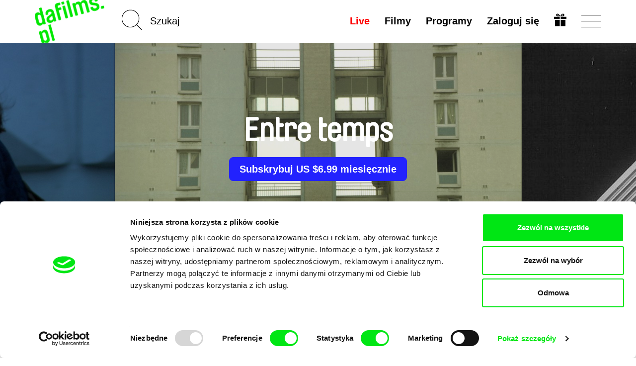

--- FILE ---
content_type: text/html; charset=UTF-8
request_url: https://dafilms.pl/film/15489-entre-temps
body_size: 13588
content:
<!doctype html>




		
	



<html
	id="css"
	class=""
	lang="pl"
>
	<head>
		<meta charset="utf-8" />
		<title>Entre temps - dafilms.pl | oglądaj online</title>

		<meta name="viewport" content="width=device-width, initial-scale=1.0" />
		<meta name="description" content="Requiem dla miasta śnionego pomiędzy jego przeszłością a teraźniejszością." />

		            <meta name="robots" content="index, follow" />
            <meta name="robots" content="max-image-preview:large">
            <meta name="robots" content="max-video-preview:-1">
        		<link rel="canonical" href="https://dafilms.pl/film/15489-entre-temps" />
		<link rel="shortcut icon" type="image/x-icon" href="/img/favicon/pl/favicon.ico" />
		<link rel="apple-touch-icon" sizes="180x180" href="/img/favicon/pl/apple-touch-icon.png" />
		<link rel="icon" type="image/png" sizes="32x32" href="/img/favicon/pl/favicon-32x32.png" />
		<link rel="icon" type="image/png" sizes="16x16" href="/img/favicon/pl/favicon-16x16.png" />
		<link rel="manifest" href="/img/favicon/site.webmanifest" />
		<link rel="mask-icon" href="/img/favicon/pl/safari-pinned-tab.svg" color="#00e700" />
		<meta name="msapplication-TileColor" content="#ffffff" />
		<meta name="theme-color" content="#ffffff" />

		
		
		    <link href="/videojs/skins/jwlike/videojs.min.css" rel="stylesheet" />
    							<link rel="stylesheet" href="/compiled/app.css?v1746173223" />
					
		
					    <script>
        (function(w,d,s,l,i){w[l]=w[l]||[];w[l].push({'gtm.start':
                new Date().getTime(),event:'gtm.js'});var f=d.getElementsByTagName(s)[0],
            j=d.createElement(s),dl=l!='dataLayer'?'&l='+l:'';j.async=true;j.src=
            'https://www.googletagmanager.com/gtm.js?id='+i+dl;f.parentNode.insertBefore(j,f);
        })(window,document,'script','dataLayer','GTM-T4CG4T');
        dataLayer.push({'event': 'user_id', 'user_id': null});
    </script>
			<style>
	.async-hide { opacity: 0 !important; }
</style>
<script>
	(function(a,s,y,n,c,h,i,d,e){s.className+=' '+y;h.start=1*new Date;
		h.end=i=function(){s.className=s.className.replace(RegExp(' ?'+y),'')};
		(a[n]=a[n]||[]).hide=h;setTimeout(function(){i();h.end=null},c);h.timeout=c;
	})(window,document.documentElement,'async-hide','dataLayer',4000,
		{'GTM-5Q8R9J2':true});
</script>
			<script>
	(function(i,s,o,g,r,a,m){i['GoogleAnalyticsObject']=r;i[r]=i[r]||function(){
		(i[r].q=i[r].q||[]).push(arguments)},i[r].l=1*new Date();a=s.createElement(o),
		m=s.getElementsByTagName(o)[0];a.async=1;a.src=g;m.parentNode.insertBefore(a,m)
	})(window,document,'script','https://www.google-analytics.com/analytics.js','ga');

	ga('create', 'UA\u002D26460676\u002D1', 'auto');
	ga('require', 'GTM-5Q8R9J2'); 
	ga('send', 'pageview', {
		'dimension1': '0',
		'dimension2': 'anonymous'
	});
</script>
		
		<meta property="fb:app_id" content="1342832305834808" />
		<meta property="og:type" content="video.movie" />
		<meta property="og:url" content="https://dafilms.pl/film/15489-entre-temps" />
		<meta property="og:title" content="Entre temps  | oglądaj online - dafilms.pl" />
		<meta property="og:description" content="Requiem dla miasta śnionego pomiędzy jego przeszłością a teraźniejszością." />
		<meta property="og:image" content="https://dafilms.pl/media/gallery/2023/01/02/Entre_temps_1.jpeg?v=1672667549" />
		<meta property="og:image:width" content="1024" />
		<meta property="og:image:height" content="576" />	</head>

	<body
		class="
							with-banner 							ui-page  "
		data-lang="pl"
	>
            <script type="application/ld+json">
    {"@context":"https://schema.org","@type":"BreadcrumbList","itemListElement":[{"@type":"ListItem","position":1,"item":{"@id":"https://dafilms.pl/film","name":"Filmy dokumentalne"}},{"@type":"ListItem","position":2,"item":{"@id":"https://dafilms.pl/film/15489-entre-temps","name":"Entre temps"}}]}
    </script>

            
    <script type="application/ld+json">
    {
        "@context": "https://schema.org",
        "@type": "Movie",
        "url": "https://dafilms.pl/film/15489-entre-temps",
        "name": "Entre temps",
        "description": "Requiem dla miasta śnionego pomiędzy jego przeszłością a teraźniejszością.
",
                    "image": "https://dafilms.pl/media/gallery/2023/01/02/Entre_temps_1.jpeg",
                "director": [
                            {
                    "@type": "Person",
                    "name": "Ana Vaz"
                }
                    ],
        "actor": [
                            {
                    "@type": "Person",
                    "name": "Mona Dolphin"
                },
                            {
                    "@type": "Person",
                    "name": "Ana Vaz (voice-over)"
                }
                    ],
        "dateCreated": "2023-01-04T00:00:00+01:00"
    }
    </script>

		<div id="back-to-top"></div>

					            <noscript>
            <iframe src="https://www.googletagmanager.com/ns.html?id=GTM-T4CG4T"
                    height="0" width="0" style="display:none;visibility:hidden"></iframe>
        </noscript>
    		
		
		




<header
	class="
		pl
				header
			"
>
	<div
		id="navbar" 		class="
			ui-bar--navigation--default ui-bar--navigation ui-bar
			navbar-default navbar
		"
		data-navigation
	>
		<div class="search-bar pull-left hidden-sm hidden-md hidden-lg">
			<div class="container">
				<div class="row">
					<div class="col-sm-12">
						

<form
			action="/film"
		method="get"
>
						<input type="hidden" name="o" value="">
			
	<input
		name="q"
		type="search"
		placeholder="Szukaj"
		value=""
		data-autocomplete="/autocomplete"
	>
    	<input
		class="btn-search-submit
		"
		type="submit"
		value="Go!" 	>
</form>
					</div>
				</div>
			</div>
		</div>

		<div class="container">
			<div class="navbar-header">
									
					<a
						class="								ui-bar__logo--rotated
							ui-bar__logo
							navbar-btn pull-left
						"
						href="/"
						title="Strona główna"
						data-navigation-logo
					>
													<img
								class="ui-bar__logo-image"
								src="/img/layout/header_bg_logo_horizontal.pl.png"
								alt="Strona główna"
							>
											</a>
				
				<div class="search-bar pull-left hidden-xs">
					

<form
			action="/film"
		method="get"
>
						<input type="hidden" name="o" value="">
			
	<input
		name="q"
		type="search"
		placeholder="Szukaj"
		value=""
		data-autocomplete="/autocomplete"
	>
    	<input
		class="elm-blind-user btn-search-submit
		"
		type="submit"
		value="Go!" 	>
</form>
				</div>

				
				<div
					class="nav-hamburger-wrapper pull-right"
					data-toggle="collapse"
					data-target=".filter-collapse"
				>
					<div class="cell-vertical-wrapper">
						<div class="cell-middle">
							<div class="nav-hamburger">
								<span></span>
							</div>
						</div>
					</div>
				</div>

				
				<ul class="language-switcher nav pull-right">

											

<li>
	<a href="/subscription-gift">
			
	

				
				
			

		<svg
			class=" ui-svg--responsive ui-svg"
			xmlns="http://www.w3.org/2000/svg"
			width="20" height="20"
			viewBox="0 0 240 240"
							aria-hidden="true"
						data-icon-name="gift"
		>
							<path fill="currentColor" d="M20 180v-60h90v120H20Zm110 0v-60h90v120h-90ZM0 80V60h110v40H0Zm130 0V60h110v40H130ZM59.863 49.295c-1.45-.224-5.038-1.844-7.972-3.6-4.25-2.546-5.936-4.374-8.3-9.002C35.816 21.47 43.545 4.346 59.729.933c20.156-4.25 40.443 10.525 56.04 40.813 2.052 3.985 3.956 7.245 4.231 7.245.275 0 2.179-3.26 4.231-7.245 9.102-17.675 21.186-31.701 31.937-37.07 12.062-6.025 25.63-5.766 34.033.65 13.092 9.993 12.025 31.914-1.961 40.29-2.862 1.714-6.9 3.397-8.972 3.74-4.054.67-115.022.613-119.405-.061zM94 35.384c0-1.312-7.192-10.325-10.943-13.713-7.57-6.84-16.312-6.867-19.541-.063-2.03 4.277-.738 9.286 3.191 12.376C68.963 35.758 70.752 36 81.635 36c6.8 0 12.365-.277 12.365-.616Zm79.293-1.4c3.929-3.09 5.22-8.1 3.191-12.376-3.229-6.804-11.971-6.776-19.541.063C153.192 25.059 146 34.072 146 35.384c0 .339 5.564.616 12.365.616 10.883 0 12.672-.242 14.928-2.016z"/>

					</svg>
	
	</a>
</li>
									</ul>

				<div class="hidden visible-xs search-icon pull-right"></div>

				

<ul
	class="hidden-xs menu nav menu-main pull-right ui-list-reset
	"
>
			<li>
			<a
				class="ui-link--hover-not-underlined ui-link--hover-color-2 ui-link--color-3 ui-link"
				href="/live/"
			>Live</a>
		</li>
	
	
	<li>
		<a
			
							href="/film"
					>Filmy</a>
	</li>

			<li>
			<a href="/program">
				Programy							</a>
		</li>
	
	
	
						<li>
				<a
					href="#login-popup"
					data-toggle="modal"
					data-keyboard="true"
				>Zaloguj się</a>
			</li>
			</ul>
			</div>
		</div>
	</div>

	<div
		id="main-menu" 		class="container filter-collapse collapse"
		data-main-menu
	>
		<div class="underlay">
						<div class="container">
				<div class="row">
					
					<div class="hidden visible-xs col-xs-6 clearfix menu-main-pillar">
						

<ul
	class="menu nav menu-main pull-right ui-list-reset
	"
>
			<li>
			<a
				class="ui-link--hover-not-underlined ui-link--hover-color-2 ui-link--color-3 ui-link"
				href="/live/"
			>Live</a>
		</li>
	
	
	<li>
		<a
			
							href="/film"
					>Filmy</a>
	</li>

			<li>
			<a href="/program">
				Programy							</a>
		</li>
	
	
	
						<li>
				<a
					href="#login-popup"
					data-toggle="modal"
					data-keyboard="true"
				>Zaloguj się</a>
			</li>
			</ul>
					</div>

					<div class="col-md-3 col-sm-4 col-xs-6 xs-col-xs-offset-6 clearfix col-menu-sub">
						<ul class="menu-sub nav hide-on-junior">
																																<li><a href="/collection/50-dafilms-pl-recommends">DAFilms poleca</a></li>
								
								<li><a href="/director"><strong>Reżyserzy</strong></a></li>

																									<li><a href="/collection/34-polish-document">Polski dokument</a></li>
								
																									<li><a href="/collection/35-svod-covered">Dostępne dla subskrybentów</a></li>
								
																											<li>
											<a href="https://dafilms.com/" class="ui-link--color-4">International</a>
										</li>
																														</ul>
					</div>

					
					<div class="col-md-3 col-sm-4 col-xs-6 xs-col-xs-offset-6 clearfix col-menu-sub">
						<ul class="menu-sub nav light hide-on-junior">
															<li><a href="/section/about-alliance">O nas</a></li>
								<li><a href="/faq">FAQ</a></li>
																											<li><a href="/subscription">Wykup subskrypcję</a></li>
																									<li><a href="/subscription-gift">Podaruj subskrypcję</a></li>
																<li><a href="/section/partners">Partnerzy</a></li>
													</ul>
					</div>
				</div>
			</div>
		</div>
	</div>
</header>

		
										
		
		
		

			<script src="https://www.gstatic.com/cv/js/sender/v1/cast_sender.js?loadCastFramework=1"></script>
	<script src="/videojs/video.min.js"></script>
	<script src="/videojs/nuevo.min.js"></script>
    <script src="/videojs/audio-track-patch.js"></script>
	<script src="/videojs/plugins/videojs-chromecast.min.js"></script>
	<script src="/videojs/plugins/videojs-analytics/dist/videojs-analytics.min.js"></script>

    <script src="/videojs/plugins/videojs-contrib-eme.min.js"></script>
    <script src="/videojs/plugins/videojs-contrib-dash.min.js"></script>

    <script>
        (function () {
            // EME Check
            var keySystems = {
                widevine: ['com.widevine.alpha'],
                playready: ['com.microsoft.playready', 'com.youtube.playready'],
                clearkey: ['webkit-org.w3.clearkey', 'org.w3.clearkey'],
                primetime: ['com.adobe.primetime', 'com.adobe.access'],
                fairplay: ['com.apple.fairplay', 'com.apple.fps.1_0']
            };

            var testVideoElement = document.createElement('video');
            var supportedSystems = [];
            var unsupportedSystems = [];

            window.getSupportedEmeSystems = function () {
                const output = supportedSystems;
                if (output.length === 0 && window.safari !== undefined) {
                    output.push('com.apple.fps.1_0');
                }
                return output;
            };

            var supportsEncryptedMediaExtension = function () {
                if (!testVideoElement.mediaKeys) {
                    if (window.navigator.requestMediaKeySystemAccess) {
                        if (typeof window.navigator.requestMediaKeySystemAccess === 'function') {
                            var isKeySystemSupported = function (keySystem) {
                                var config = [{
                                    "initDataTypes": ["cenc"],
                                    "audioCapabilities": [{
                                        "contentType": "audio/mp4;codecs=\"mp4a.40.2\""
                                    }],
                                    "videoCapabilities": [{
                                        "contentType": "video/mp4;codecs=\"avc1.42E01E\""
                                    }]
                                }];
                                if (window.navigator.requestMediaKeySystemAccess) {
                                    window.navigator.requestMediaKeySystemAccess(keySystem, config).then(function (keySystemAccess) {
                                        supportedSystems.push(keySystem);
                                    }).catch(function () {
                                        unsupportedSystems.push(keySystem);
                                    });
                                }
                            };
                            var keysys, dummy, i;
                            for (keysys in keySystems) {
                                if (keySystems.hasOwnProperty(keysys)) {
                                    for (dummy in keySystems[keysys]) {
                                        isKeySystemSupported(keySystems[keysys][dummy]);
                                    }
                                }
                            }
                        }
                    } else if (window.MSMediaKeys) {
                        if (typeof window.MSMediaKeys === 'function') {
                            var keysys, dummy, i;
                            for (keysys in keySystems) {
                                if (keySystems.hasOwnProperty(keysys)) {
                                    for (dummy in keySystems[keysys]) {
                                        if (MSMediaKeys.isTypeSupported(keySystems[keysys][dummy])) {
                                            supportedSystems.push(keySystems[keysys][dummy]);
                                        } else {
                                            unsupportedSystems.push(keySystems[keysys][dummy]);
                                        }
                                    }
                                }
                            }
                        }
                    } else if (testVideoElement.webkitGenerateKeyRequest) {
                        if (typeof testVideoElement.webkitGenerateKeyRequest === 'function') {
                            var keysys, dummy, i;
                            for (keysys in keySystems) {
                                if (keySystems.hasOwnProperty(keysys)) {
                                    for (dummy in keySystems[keysys]) {
                                        if (testVideoElement.canPlayType('video/mp4', keySystems[keysys][dummy])) {
                                            supportedSystems.push(keySystems[keysys][dummy]);
                                        } else {
                                            unsupportedSystems.push(keySystems[keysys][dummy]);
                                        }
                                    }
                                }
                            }
                        }
                    }
                }
            };

            supportsEncryptedMediaExtension();
        })();
    </script>

			<div class="section-banner arrows">
			<div class="slideshow-banner-wrapper">
				<div class="slideshow-banner">
											<div class="item">
							<img src="/img/empty.png" data-lazy="/media/gallery/2023/01/02/Entre_temps_1.jpeg" alt="Scena z filmu Entre temps" class="img-responsive center-block" style="height: 100%;">
						</div>
											<div class="item">
							<img src="/img/empty.png" data-lazy="/media/gallery/2023/01/02/Entre_temps_2.jpeg" alt="Scena z filmu Entre temps" class="img-responsive center-block" style="height: 100%;">
						</div>
											<div class="item">
							<img src="/img/empty.png" data-lazy="/media/gallery/2023/01/02/Entre_temps_3.jpeg" alt="Scena z filmu Entre temps" class="img-responsive center-block" style="height: 100%;">
						</div>
											<div class="item">
							<img src="/img/empty.png" data-lazy="/media/gallery/2023/01/02/Entre_temps_4.jpeg" alt="Scena z filmu Entre temps" class="img-responsive center-block" style="height: 100%;">
						</div>
									</div>
									<div class="paging-info" data-label="Galeria"></div>
								<div class="layer-shadow"></div>
				<div class="banner-caption">
					<div class="banner-caption-inner">
						<h1 class="detail-h1">Entre temps</h1>

																					<div class="btn-links">
											<a href="#subscription-info-popup" data-toggle="modal" data-keyboard="true" class="btn btn-subscribe">
					Subskrybuj US $6.99 miesięcznie
			</a>
									</div>
																		</div>

														</div>
			</div>
		</div>
	
	
	
    
	<div
		class="elm-background-color  ui-movie-detail main-container
		"
	>
		<div class="container">
			<div class="info-wrapper clearfix" >
				<div class="info-container">
					<div class="column left">

						<div class="d-flex space-between items-center">
															<div class="d-flex items-center gap-4">
									<div>Udostępnij przez</div>

									<ul class="list-unstyled list-inline-block">
										<li>
											<a href="https://www.facebook.com/sharer/sharer.php?u=https%3A%2F%2Fdafilms.pl%2Ffilm%2F15489-entre-temps" class="btn btn-share" data-remote-window target="_blank">Facebook</a>
										</li>
										<li>
											<a class="btn btn-share" href="https://twitter.com/intent/tweet?text=Entre%20temps%20%7C%20dafilms.pl%20https%3A%2F%2Fdafilms.pl%2Ffilm%2F15489-entre-temps%20%40DocAllianceFilm">Twitter</a>
											<script>!function(d,s,id){var js,fjs=d.getElementsByTagName(s)[0];if(!d.getElementById(id)){js=d.createElement(s);js.id=id;js.src="//platform.twitter.com/widgets.js";fjs.parentNode.insertBefore(js,fjs);}}(document,"script","twitter-wjs");</script>
										</li>
									</ul>
								</div>
							                                                                                        
						</div>

						
						<h2
							class="detail-h2
																title
							"
						>
							Entre temps
						</h2>

													<dl class="basic-info clearfix">
																	<dt class="sr-only">Reżyseria</dt>
									<dd>
										<ul class="list-inline">
																							<li><a href="/director/12231-ana-vaz">Ana Vaz</a>&nbsp;</li>
																					</ul>
									</dd>
								
								<dt class="sr-only">Rok&nbsp;</dt>
								<dd>2012</dd>

																	<dt class="slash">Kraj</dt>
									<dd class="d-contents">
										<ul class="list-inline" style="display: inline">
																							<li>Francja</li>
											
																					</ul>
									</dd>
								
								<dt class="slash" style="float: none; display: inline;">Czas trwania</dt>
								<dd style="float: none; display: inline;">11min&nbsp;<br></dd>

																	<dt>Ścieżka dźwiękowa&nbsp;</dt>
                                    <dd class="d-contents">
                                        <ul class="list-inline no-transitions js-collapser">
                                                                                    <li class="no-comma d-inline"><a href="/film?f=a-129&amp;o=r">Portugalski</a></li>
                                                                                                                        </ul>
                                    </dd>
								
																	<dt>Napisy&nbsp;</dt>
									<dd class="d-contents">
                                        <ul class="list-inline no-transitions js-collapser">
                                                                                    <li class="no-comma d-inline "><a href="/film?f=s-41&amp;o=r">Angielski</a></li>
                                                                                                                        </ul>
									</dd>
															</dl>
                            						
						<div
							id="synopsis"
							class="ui-movie-detail__synopsis desc"
						><p>Medytacja i zaduma nad miastem jednocześnie rzeczywistym i wyobrażonym. Koncepcja filmu, który miał być dokumentem o budynkach mieszkalnych we Francji, została przekształcona w poetycką wizję współczesnej Europy w kryzysie. Requiem dla miasta śnionego pomiędzy jego przeszłością a teraźniejszością.</p></div>

						
						
											</div>
					<div class="column right">
						<div class="film-access">
															<div class="message unavailable" data-nosnippet>
									<p><strong>Film nie jest niestety online :(</strong></p>
																																					<p>W naszym <a href="/program">aktualnym programie</a> znajdziesz jednak inne ciekawe filmy.</p>
								</div>
													</div>

						
													<div class="details">
								<h2 class="section-title">Informacje szczegółowe</h2>
								<ul class="list-unstyled list-details">
									<li>
										<div class="label">Tytuł oryginalny</div>
										<div class="value">Entre temps</div>
									</li>
																			<li>
											<div class="label">Reżyseria</div>
											<div class="value">
												<ul class="list-inline li-value">
																											<li>
															<a href="/director/12231-ana-vaz">Ana Vaz</a>
														</li>
																									</ul>
											</div>
										</li>
																												<li>
											<div class="label">Scenariusz</div>
											<div class="value">Ana Vaz</div>
										</li>
																												<li>
											<div class="label">Obsada</div>
											<div class="value">Mona Dolphin, Ana Vaz (voice-over)</div>
										</li>
																												<li>
											<div class="label">Zdjęcia</div>
											<div class="value">Alexandra Sabathé</div>
										</li>
																												<li>
											<div class="label">Montaż</div>
											<div class="value">Ana Vaz</div>
										</li>
																												<li>
											<div class="label">Muzyka</div>
											<div class="value">Guilherme Vaz</div>
										</li>
																												<li>
											<div class="label">Dźwięk</div>
											<div class="value">Christian Cartier</div>
										</li>
																												<li>
											<div class="label">Czas trwania</div>
											<div class="value">
												11 min

																									(<a href="/film?f=r-15&amp;o=r">1-15 min.</a>)
																							</div>
										</li>
																												<li>
											<div class="label">Rok</div>
											<div class="value">2012</div>
										</li>
																												<li>
											<div class="label">Kraj</div>
											<div class="value">
												<ul class="list-inline li-value">
																											<li>Francja</li>
													
																									</ul>
											</div>
										</li>
																												<li>
											<div class="label">Kolor</div>
											<div class="value">
												<ul class="list-inline li-value">
																											<li>Kolor</li>
																									</ul>
											</div>
										</li>
																												<li data-expandable>
											<div class="label">Produkcja</div>
											<div class="value break-all">
												<ul class="list-unstyled">
																											<li>
															<ul class="list-unstyled">
																<li>Le Fresnoy</li>
																<li>22 Rue du Fresnoy, BP 80179</li>																<li>59202 Tourcoing Cedex</li>																<li>Francja</li>																<li>www: <a href="http://lefresnoy.net/" target="_blank">http://lefresnoy.net/</a></li>																<li>tel.: +33(0)3 20 28 38 00</li>																																																																	<li>
																		e-mail:
																		<a href="mailto:communication@lefresnoy.net">communication@lefresnoy.net</a>																	</li>
																															</ul>
														</li>
																									</ul>
											</div>
										</li>
																																												</ul>
							</div>
											</div>
				</div>
			</div>
		</div>

		
					<div class="section-related-films" >
				<div class="container">
					<div
						class="film-strip-wrapper"
						data-load-related-films="/film/15489/related"
					>
						<h2 class="section-title">Podobne filmy</h2>

						<p class="text-center" data-spinner>
							<img src="/img/spinner.svg" alt="">
						</p>
					</div>
				</div>
			</div>

						</div>


		

									
																		<div class="section-banner homepage-footer">
								<div class="banner-caption">
									<div class="banner-caption-inner">
										<h2>Twoje kino<br />
dokumentalne online</h2>
										<h3>Nowe festiwalowe filmy<br />
każdego tygodnia</h3>
									</div>
								</div>
							</div>
						
													<div class="section-members">
								<div class="container">
									<p class="text-center">Portal DAFilms.pl powstał w wyniku inicjatywy Doc Alliance, kreatywnej współpracy 7 europejskich festiwali kina dokumentalnego. Naszym celem jest przesuwać granice filmu dokumentalnego, wspierać jego różnorodność i promować wartościowe autorskie filmy.</p>
									<h4 class="text-center">Członkowie Doc Alliance</h4>

									<ul class="list-unstyled list-members clearfix">
										<li>
											<a href="https://cphdox.dk/" target="_blank"><img src="/img/alliance_members/CPHDOX_2025.jpg" alt="CPH:DOX" class="img-responsive" /></a>
											<h5 class="name"><a href="https://cphdox.dk/" target="_blank">CPH:DOX</a></h5>
										</li>
										<li>
											<a href="https://doclisboa.org" target="_blank"><img src="/img/alliance_members/poster_doclisboa_2025.jpg?201809" alt="Doclisboa" class="img-responsive" /></a>
											<h5 class="name"><a href="https://doclisboa.org" target="_blank">Doclisboa</a></h5>
										</li>
										<li>
											<a href="http://docsag.pl/en/" target="_blank"><img src="/img/alliance_members/MDAG_2025.jpg?v1" alt="Millennium Docs Against Gravity" class="img-responsive" /></a>
											<h5 class="name"><a href="http://docsag.pl/en/" target="_blank">Millennium Docs Against Gravity</a></h5>
										</li>
										<li>
											<a href="https://www.dok-leipzig.de/en" target="_blank"><img src="/img/alliance_members/poster_DOK_Leipzig_2025.jpg?201809" alt="DOK Leipzig" class="img-responsive" /></a>
											<h5 class="name"><a href="https://www.dok-leipzig.de/en" target="_blank">DOK Leipzig</a>
											</h5>
										</li>
										<li>
											<a href="https://fidmarseille.org/en/" target="_blank"><img src="/img/alliance_members/poster_FID_Marseille_2025.jpg?v=1" alt="FIDMarseille" class="img-responsive" /></a>
											<h5 class="name"><a href="https://fidmarseille.org/en/" target="_blank">FIDMarseille</a>
											</h5>
										</li>
										<li>
											<a href="http://www.ji-hlava.com/" target="_blank"><img src="/img/alliance_members/poster_ji.hlava_2025.jpg" alt="Ji.hlava IDFF" class="img-responsive" /></a>
											<h5 class="name"><a href="http://www.ji-hlava.com/" target="_blank">Ji.hlava IDFF</a></h5>
										</li>
										<li>
											<a href="https://www.visionsdureel.ch/en" target="_blank"><img src="/img/alliance_members/VDR_2025.jpg" alt="Visions du Réel" class="img-responsive" /></a>
											<h5 class="name"><a href="https://www.visionsdureel.ch/en" target="_blank">Visions du Réel</a>
											</h5>
										</li>
									</ul>
								</div>
							</div>
						
																		
					<div class="ui-widget--newsletter ui-widget">
	<div class="container">
		<h4 class="ui-widget__heading ui-heading--bold ui-heading--sans-serif ui-heading ui-heading-reset">
							Czy chcesz regularnie otrzymywać newsletter z naszym filmowym programem?
					</h4>

		

	<form name="subscribe" method="post" action="/newsletter/subscribe" class="form-horizontal form-newsletter">
		

		
					<div class="form-group">
				<div class="col-xs-12">
					<input type="email" id="subscribe_email" name="subscribe[email]" required="required" placeholder="" class="
								elm-max-width-300-px elm-align-block-center elm-border-radius-10-px
								form-control text-center
							" />

					
				</div>
			</div>
		
					    <input type="hidden" id="subscribe_recaptcha" name="subscribe[recaptcha]" required="required" /><script type="text/javascript" nonce="">
                var recaptchaCallback_subscribe_recaptcha = function() {
                    grecaptcha.execute('6LdiSbcZAAAAAMD-f2PtiHjdzdX9Di4wBYqp9f0w', {action: 'subscribe'}).then(function(token) {
                        document.getElementById('subscribe_recaptcha').value = token;
                    });
                    setTimeout(recaptchaCallback_subscribe_recaptcha, 100000);
                };
            </script><script type="text/javascript" src="https://www.google.com/recaptcha/api.js?render=6LdiSbcZAAAAAMD-f2PtiHjdzdX9Di4wBYqp9f0w&hl=en&onload=recaptchaCallback_subscribe_recaptcha" async defer nonce=""></script>
		
		<div class="text-center">
			<input
				class="
					elm-max-width-300-px elm-border-radius-10-px
					ui-button--has-hover ui-button--hover-1 ui-button--color-1
											ui-button--small
						ui-button--font-15-px ui-button--font-sans-serif
										ui-button--width-full ui-button--border-2-px ui-button
				"
				type="submit"
				value="Chcę otrzymywać newsletter"
			>
		</div>

					<input type="hidden" id="subscribe_backlink" name="subscribe[backlink]" value="https://dafilms.pl/film/15489-entre-temps" />
		
		
		<input type="hidden" id="subscribe__token" name="subscribe[_token]" value="NoNwwxP-UP-Sdy4YgJMsXImiE6QT2TIWqH1TrWqJ19M" />

	</form>

		<div class="sec-info--privacy-policy text-center">
			Zapisując się na newsletter wyrażam zgodę na przesyłanie na podany adres e-mail informacji handlowych za pomocą środków komunikacji elektronicznej w rozumieniu ustawy z dnia 18 lipca 2002 roku o świadczeniu usług drogą elektroniczną (Dz.U.2017.1219 t.j.) na temat usług oferowanych przez Doc-Air Distribution s.r.o. przy ul. Ostrovní 126/30 z siedzibą w Pradze. Oświadczam, że zapoznałem(am) się z <a href="/privacy-policy"><strong>Zasadami przetwarzania danych osobowych</strong></a>, rozumiem i zgadzam się z ich brzmieniem, jednocześnie jestem świadomy(a) swoich praw,w tym prawa do sprzeciwu wobec technik stosowanych w marketingu bezpośrednim. 
		</div>

			

	<section
		class="elm-margin-top-1-grid elm-padding-top-grid-25 "
	>
					<ul
				class="
					elm-align-row-x-center
					ui-list--flow-column ui-list ui-list-reset
				"
			>											<li class="ui-list__item">
							<a
								class="
									elm-border-radius-round
									ui-button--has-hover ui-button--hover-4 ui-button--color-3
									ui-button--square--36-px ui-button--square
									ui-button--border-2-px ui-button
								"
								href="https://www.facebook.com/DAFilms-PL"
								target="_blank"
							>
								<span class="elm-blind-user">Facebook</span>
									
	

				
				
			

		<svg
			class=" ui-svg--responsive ui-svg"
			xmlns="http://www.w3.org/2000/svg"
			width="20" height="20"
			viewBox="0 0 12 21"
							aria-hidden="true"
						data-icon-name="facebook"
		>
							<path fill="currentColor" stroke="currentColor" stroke-width="0.25" d="M7.19397 20V10.5833H11H11.125V10.4583V8.0625V7.9375H11H7.19397V5.25C7.19397 4.69876 7.26923 4.1743 7.58796 3.78639C7.90264 3.4034 8.47957 3.125 9.55172 3.125H11H11.125V3V1.08333V0.958333H11H10.8966C10.656 0.958333 10.3659 0.942212 10.0376 0.923965C9.99541 0.92162 9.95259 0.91924 9.90915 0.916855C9.5296 0.896008 9.10713 0.875 8.66666 0.875C7.25471 0.875 6.12572 1.25056 5.34883 1.97222C4.57061 2.69511 4.16236 3.74981 4.16236 5.07292V8H1H0.875V8.125V10.4583V10.5833H1H4.16236V19.9688V20.0924L4.28595 20.0937L7.06756 20.125L7.19397 20.1264V20Z"/>

					</svg>
	
							</a>
						</li>
																																						<li class="ui-list__item">
							<a
								class="
									elm-border-radius-round
									ui-button--has-hover ui-button--hover-4 ui-button--color-3
									ui-button--square--36-px ui-button--square
									ui-button--border-2-px ui-button
								"
								href="https://www.youtube.com/user/DocAllianceFilms"
								target="_blank"
							>
								<span class="elm-blind-user">YouTube</span>
									
	

				
				
			

		<svg
			class=" ui-svg--responsive ui-svg"
			xmlns="http://www.w3.org/2000/svg"
			width="20" height="20"
			viewBox="0 0 22 18"
							aria-hidden="true"
						data-icon-name="youtube"
		>
							<path fill="currentColor" d="M10.994.746S6.377.746 3.3.984c-.43.053-1.368.06-2.205.995C.435 2.69.22 4.309.22 4.309S0 6.207 0 8.105v1.78c0 1.9.22 3.797.22 3.797s.214 1.617.874 2.328c.839.932 1.936.904 2.426 1.002 1.76.18 7.48.236 7.48.236s4.622-.008 7.701-.244c.43-.056 1.368-.06 2.205-.994.659-.71.873-2.328.873-2.328S22 11.783 22 9.885v-1.78c0-1.898-.22-3.796-.22-3.796s-.214-1.62-.874-2.332c-.837-.934-1.776-.94-2.205-.993-3.077-.238-7.697-.238-7.697-.238h-.01zM8.252 4.873l6.877 4.125-6.877 4.123V4.873z"/>
					</svg>
	
							</a>
						</li>
									</ul>
			</section>
	</div>
</div>
									

						
												<footer class="footer">
							<div class="container">
								<div class="row">
									<div class="col-sm-8">
										<div class="row">
																							<div class="col-md-3 col-sm-3 col-xs-6">
													<h3>dafilms.pl</h3>
													<ul class="nav">
														<li><a href="/section/about-alliance">O nas</a></li>
														<li><a href="/section/partners">Partnerzy</a></li>
														<li><a href="/privacy-policy">Polityka prywatności</a></li>
														<li><a href="/terms-of-service">Warunki handlowe</a></li>
													</ul>
												</div>
												<div class="col-md-3 col-sm-3 col-xs-6">
													<h3>Filmy</h3>
													<ul class="nav">
														<li><a href="/film?o=t&amp;oa=1">A-Z</a></li>
														<li><a href="/film">Niedawno dodane</a></li>
														<li><a href="/collection/21">Rekomendowane</a></li>
																													
																															<li><a href="/collection/35-svod-covered">Dostępne dla subskrybentów</a></li>
															
																												<li><a href="/director">Reżyserzy</a></li>
													</ul>
												</div>
												<p class="hidden visible-xs">&nbsp;</p>
												<div class="col-md-2 col-sm-3 col-xs-6">
													<h3>Dla użytkowników</h3>
													<ul class="nav">
																																													<li><a href="/subscription">Wykup subskrypcję</a></li>
															
																												<li><a href="/voucher/">Voucher</a></li>
														<li><a href="/subscription-gift">Podaruj</a></li>
														<li><a href="/faq">FAQ</a></li>
																											</ul>
												</div>
											
											
											<p class="hidden visible-xs">&nbsp;</p>
											<div class="col-sm-4 hidden visible-xs clearfix">
												<img src="/img/layout/dafilms_docalliance_pl.png" alt="" class="img-responsive pull-right img-left img-logo" />
											</div>
										</div>
									</div>
									<div class="col-sm-4 text-right hidden-xs">
										<p><strong><a href="#">Do góry strony &#x25B2;</a></strong></p>
									</div>
								</div>
								<div class="row">
									<div class="col-sm-8">
										<div class="row foot">
											<div class="col-md-5 col-sm-5 clearfix">
												<h3>Doc-Air Distribution s.r.o.</h3>
												<p><strong>Ostrovní 126/30, 110 00 Praha&nbsp;1,<br />
Czech Republic<br />
IČO: 10981241, VAT: CZ10981241<br />
Tel.: +420 777 613 094<br />
E-mail: <a href="mailto:info@dafilms.com">info@dafilms.com</a></strong></p>
											</div>
											<div class="col-md-6 col-sm-6 hidden-xs clearfix">
												<h3>Oglądaj gdziekolwiek</h3>
												<img src="/img/layout/watch_anywhere.jpg" alt="" class="img-responsive" />
											</div>
										</div>
									</div>
									<div class="col-sm-4 hidden-xs text-right clearfix">
										<img src="/img/layout/dafilms_docalliance_pl.png" alt="" class="img-responsive pull-right" />
									</div>
								</div>
								<div class="row address">
									<div class="col-sm-8 clearfix">
										<div class="row">
											<div class="col-md-12 clearfix">
												<h3>Współfinansowanie</h3>
												<ul class="list-unstyled list-partners">
													<li><a href="https://eacea.ec.europa.eu/creative-europe/actions/media_en" target="_blank"><img src="/img/layout/financial_partners_cem.png" alt="" class="img-responsive" /></a></li>
																																						</ul>
											</div>
										</div>
									</div>
									<p class="hidden visible-xs">&nbsp;</p>
									<div class="col-sm-4 col-xs-12 clearfix button-subscribe-xs">
											<a href="#subscription-info-popup" data-toggle="modal" data-keyboard="true" class="btn btn-colorless-inverse pull-right" tabindex="0">
					Wykup subskrypcję
			</a>
									</div>
									<div class="col-xs-12 text-right hidden visible-xs">
										<p><strong><a href="#">Do góry strony &#x25B2;</a></strong></p>
									</div>
								</div>
							</div>
						</footer>
														
        
							<div class="modal modal-background" id="register-popup" role="dialog">
	<div class="modal-dialog popup-layout popup-layout--junior">
		<div class="modal-content content">
			<div class="inner">
				<h3>Rejestracja</h3>

				<form name="app_user_registration" method="post" action="/register" class="access-form" id="registration-popup-form">
					<ul class="list-unstyled text-center log-media">
						<li>
							<a href="https://dafilms.pl/connect/facebook" class="btn btn-media">Zarejestruj się przez <strong>Facebooka</strong></a>
						</li>

						<li>
							<a href="https://dafilms.pl/connect/twitter" class="btn btn-media">Zarejestruj się przez <strong>Twittera</strong></a>
						</li>
					</ul>

					<p class="disclaimer sep">
						<strong>Zarejestruj się przez konto e-mail</strong>
					</p>

					<div class="form-group">
						<label for="app_user_registration_fullname" class="hidden">Imię i nazwisko *</label>
						<input type="text" id="app_user_registration_fullname" name="app_user_registration[fullname]" required="required" placeholder="Imię i nazwisko *" data-autofocus="data-autofocus" class="form-control" />
					</div>

					<div class="form-group">
						<label for="app_user_registration_email" class="hidden">E-mail *</label>
						<input type="email" id="app_user_registration_email" name="app_user_registration[email]" required="required" placeholder="E-mail *" class="form-control" />
					</div>

					<div class="form-group">
						<label for="app_user_registration_plainPassword" class="hidden">Hasło *</label>
						<input type="password" id="app_user_registration_plainPassword" name="app_user_registration[plainPassword]" required="required" placeholder="Hasło *" class="form-control" />
					</div>


					<div class="agreement-sm">
						<div class="checkbox">
							<label id="registration-agreement">
								<input type="checkbox" id="app_user_registration_agreement" name="app_user_registration[agreement]" required="required" value="1" />
								Potwierdzam, że zapoznałem(am) się z <a href="/terms-of-service" target="_blank">warunkami handlowymi DAFilms</a> i akceptuję je.
							</label>
							<label id="registration-agreement2">
								<input type="checkbox" id="app_user_registration_agreement2" name="app_user_registration[agreement2]" required="required" value="1" />
								Potwierdzam, że zapoznałem(am) się z <a href="/privacy-policy" target="_blank">zasadami przetwarzania danych osobowych</a>.
							</label>
						</div>
					</div>

					<hr>

					<div class="agreement-sm">
						<div class="checkbox">
							<label id="newsletter-agreement">
								<input type="checkbox" id="app_user_registration_send_newsletter" name="app_user_registration[send_newsletter]" value="1" />
								Wyrażam zgodę na otrzymywanie newslettera, zgadzam się na przetwarzanie moich danych osobowych w tym celu według podanych <a href="/privacy-policy" target="_blank">zasad</a> i jestem świadomy(a) swojego prawa wycofania zgody w dowolnym momencie.
							</label>
						</div>
					</div>

					
					<div class="form-group clearfix">
						<input type="submit" id="registration-popup-form-submit" value="Zarejestruj się" class="btn btn-success btn-popup-cat">
					</div>

					<p class="disclaimer bottom">
						Masz już konto? <a href="#login-popup" data-keyboard="true" data-switch-modal><strong>Zaloguj się</strong></a>
					</p>

											    <input type="hidden" id="app_user_registration_recaptcha" name="app_user_registration[recaptcha]" required="required" /><script type="text/javascript" nonce="">
                var recaptchaCallback_app_user_registration_recaptcha = function() {
                    grecaptcha.execute('6LdiSbcZAAAAAMD-f2PtiHjdzdX9Di4wBYqp9f0w', {action: 'register'}).then(function(token) {
                        document.getElementById('app_user_registration_recaptcha').value = token;
                    });
                    setTimeout(recaptchaCallback_app_user_registration_recaptcha, 100000);
                };
            </script><script type="text/javascript" src="https://www.google.com/recaptcha/api.js?render=6LdiSbcZAAAAAMD-f2PtiHjdzdX9Di4wBYqp9f0w&hl=en&onload=recaptchaCallback_app_user_registration_recaptcha" async defer nonce=""></script>
									<input type="hidden" id="app_user_registration__token" name="app_user_registration[_token]" value="2esDHx2ZKkMIOwpELmrDNlo6BlaJHKglOwL3DUhEqkQ" /></form>
			</div>
		</div>
	</div>
</div>
			<div class="modal modal-background" id="login-popup" role="dialog">
	<div class="modal-dialog popup-layout popup-layout--junior">
		<div class="modal-content content">
			<div class="inner">
				<p class="disclaimer top">
					Aby oglądać filmy, musisz się najpierw <strong>zalogować</strong>.<br>
				</p>

				<h3>Logowanie</h3>


				<form action="/login_check" method="post" class="access-form">
											<input type="hidden" name="_csrf_token" value="sVAAk0lgL4KENsk_wA1N0s1tOeTup64VwArTBDzZqjs" />
					
					
					<ul class="list-unstyled text-center log-media">
						<li>
							<a href="https://dafilms.pl/connect/facebook" class="btn btn-media">Zaloguj się przez <strong>Facebooka</strong></a>
						</li>

						<li>
							<a href="https://dafilms.pl/connect/twitter" class="btn btn-media">Zaloguj się przez <strong>Twittera</strong></a>
						</li>
					</ul>

					<div class="form-group">
						<label for="username" class="sr-only">E-mail *</label>
						<input type="text" id="username" name="email" value="" placeholder="E-mail *" class="form-control" required data-autofocus>
					</div>

					<div class="form-group">
						<label for="password" class="sr-only">Hasło *</label>
						<input type="password" id="password" name="password" placeholder="Hasło *" class="form-control" required>
					</div>

					<div class="form-group clearfix">
						<div class="pull-left">
							<div class="checkbox">
								<label>
									<input type="checkbox" id="remember_me" name="remember_me" checked>
									Zapisz hasło
								</label>
							</div>
						</div>

						<div class="pull-right text-right">
							<a href="#reset-pw-popup" data-switch-modal class="btn-form-link">
								<strong>Zapomniałeś hasła?</strong>
							</a>
						</div>
					</div>

					
					<div class="form-group clearfix">
						<input type="submit" value="Zaloguj się" class="btn btn-success btn-popup-cat">
					</div>
				</form>


				<p class="disclaimer bottom">
					Jeśli jeszcze nie masz konta, prosimy, <a href="#register-popup" data-keyboard="true" data-switch-modal><strong>zarejestruj się</strong></a>.
				</p>
			</div>
		</div>
	</div>
</div>
			<div class="modal" id="reset-pw-popup" role="dialog" tabindex="-1">
	<div class="modal-dialog popup-layout">
		<div class="modal-content content">
			<div class="inner">
				<h3>Zmień hasło</h3>

				<p class="disclaimer sep">Wpisz e-mail, którego użyłeś do rejestracji konta, a prześlemy na niego link do zmiany hasła.</p>

                <form name="reset_password_send_email_form" method="post" action="/reset-pw/send-email" class="access-form">
                    <div class="form-group">
						<label for="reset_password_send_email_form_username" class="sr-only">E-mail *</label>
                        <input type="email" id="reset_password_send_email_form_username" name="reset_password_send_email_form[username]" required="required" placeholder="E-mail *" class="form-control" />
					</div>

                                                <input type="hidden" id="reset_password_send_email_form_recaptcha" name="reset_password_send_email_form[recaptcha]" required="required" /><script type="text/javascript" nonce="">
                var recaptchaCallback_reset_password_send_email_form_recaptcha = function() {
                    grecaptcha.execute('6LdiSbcZAAAAAMD-f2PtiHjdzdX9Di4wBYqp9f0w', {action: 'reset_password'}).then(function(token) {
                        document.getElementById('reset_password_send_email_form_recaptcha').value = token;
                    });
                    setTimeout(recaptchaCallback_reset_password_send_email_form_recaptcha, 100000);
                };
            </script><script type="text/javascript" src="https://www.google.com/recaptcha/api.js?render=6LdiSbcZAAAAAMD-f2PtiHjdzdX9Di4wBYqp9f0w&hl=en&onload=recaptchaCallback_reset_password_send_email_form_recaptcha" async defer nonce=""></script>
                    
                    <div class="form-group">
						<input type="submit" value="Wyślij link" class="btn btn-success">
					</div>
                <input type="hidden" id="reset_password_send_email_form__token" name="reset_password_send_email_form[_token]" value="M1lCf7xpDdNT2w_Fi_FLiVpwBCzpSBuYYtWNKejbOZg" /></form>
			</div>
		</div>
	</div>
</div>
			
							<div class="modal modal-background" id="subscription-info-popup" role="dialog" tabindex="-1">
	<div class="modal-dialog popup-layout popup-layout--junior">
		<div class="modal-content content">
			<div class="inner">
				<h3>Wykup subskrypcję</h3>

				<ul class="list-inline">
					<li class="half">
						<a href="#register-popup" data-switch-modal class="btn btn-block btn-colorless t-helvetica">
							<span class="pineapple">
								
								US $6.99
							</span>

							<span class="period">miesięcznie</span>
						</a>
					</li>

					<li class="half">
						<a href="#register-popup" data-switch-modal class="btn btn-primary btn-block">
							<div class="pineapple">
																	<s>US $59.88</s>
								
								US $34.99
							</div>

							<div class="period">rocznie</div>
						</a>
					</li>
				</ul>


				<h5 class="shifted">W ramach subskrypcji zyskujesz</h5>
				<div class="benefit-list">
					<ul class="list-unstyled">
													<li>Dostęp do katalogu filmów z oferty DAFilms Polska oraz DAFilms International</li>
																			<li><strong>Możliwość oglądania</strong> ponad <a target="_blank" href="/film?f=cl-35">2000 filmów</a></li>
																			<li>Festiwalowe nowości z <strong>polskimi</strong> bądź <strong>angielskimi</strong> napisami</li>
																			<li><a target="_blank" href="/film?f=cl-35">Lista wszystkich filmów dostępnych w ramach subskrypcji.</a></li>
																			<li><strong>Zniżki</strong> na pobieranie filmów</li>
																			<li>Filmową zawartość <strong>bez reklam</strong></li>
											</ul>
				</div>

				<p class="disclaimer big-sep">Aby wykupić subskrypcję musisz się najpierw zarejestrować.</p>

				<p>
					<a href="#register-popup" data-keyboard="true" class="btn btn-success btn-popup-cat" data-switch-modal>Zarejestruj się</a>
				</p>
			</div>
		</div>
	</div>
</div>
					
		
        
			
	
	<div class="modal" id="stream-payment-popup" role="dialog" tabindex="-1">
    <div class="modal-dialog">
        <div class="modal-content max-w-550px radius-20px mx-auto">
            <div class="p-8 text-normal">
                <h3 class="text-center text-lg">Płatność za odtworzenie filmu</h3>

                <div class="flex justify-content-center mt-6">
                    <div class="btn btn-white text-20px font-bold px-8 radius-10px">
                        US $1.5
                    </div>
                </div>

                <p class="mt-6 text-center">Proszę wybrać metodę płatności.</p>

                <div class="flex justify-content-center mt-6">
                    <a href="#webpay-info" data-switch-modal
                       data-webpay-url="/webpay/stream-payment/3/15489"
                       data-webpay-info="1"
                       class="btn button btn-blue px-8">Zapłać <strong>kartą</strong></a>
                </div>

                <div class="flex justify-content-center mt-6">
                    <img src="/img/payment-logos.png" class="max-w-full"
                         alt="loga platebních metod"/>
                </div>

                <div class="flex justify-content-center mt-6">
                    <a href="/webpay/stream-payment/1/15489"
                       class="btn button btn-white-grey-text">Zapłać przez <strong>PayPal</strong></a>
                </div>

                                    <hr>

                    <p class="">lub <strong>oglądać ponad 2000 naszych dokumentów </strong>online<br>w ramach<strong>subskrypcji</strong></p>

                    <div class="grid grid-cols-2 gap-8">
                        <a href="#subscription-payment-month-popup" data-keyboard="true" data-switch-modal
                           class="btn btn-block h-full btn-colorless flex flex-col justify-content-center">
                            <span class="block text-lg font-bold tracking-wider">US $6.99</span>
                            <span class="block font-normal">miesięcznie</span>
                        </a>

                        <a href="#subscription-payment-year-popup" data-keyboard="true" data-switch-modal
                           class="btn btn-block h-full button btn-blue flex flex-col justify-content-center">
                            <span class="block text-lg font-bold tracking-wider">US $34.99</span>
                            <span class="block font-normal">rocznie</span>
                        </a>
                    </div>
                
                <hr class="">

                <p class="text-xs">
                    Kliknięciem tego przycisku potwierdzasz, że ukończyłeś(aś) 18 lat, wyrażasz zgodę z <a href="/terms-of-service" target="_blank">warunkami handlowymi DAFilms</a> oraz potwierdzasz, że zapoznałeś(aś) się z <a href="/privacy-policy" target="_blank">zasadami przetwarzania danych osobowych</a>. Przy płatności żądasz jednocześnie otrzymania wybranych treści niezwłocznie po potwierdzeniu zamówienia.
                </p>
            </div>
        </div>
    </div>
</div>

	
	
		<div style="display: none;">
										



<div
	class="
		elm-display-flex-as-column elm-flex-grow-1
		ui-tooltip-content--wishlist ui-tooltip-content
	"
	data-wishlist-content
>
	<h3
		class="
			ui-tooltip-content__heading
			ui-heading--bold ui-heading--sans-serif ui-heading--level-5 ui-heading ui-heading-reset
		"
	>
		Poslat svému Junioru
	</h3>

	
	<div class="elm-margin-top-auto elm-padding-top-1-grid">
		<div
			class="
				elm-border-radius-10-px
				ui-button--has-hover ui-button--hover-2 ui-button--color-1
				ui-button--font-15-px ui-button--font-sans-serif
				ui-button--width-full ui-button--border-2-px ui-button--small ui-button
			"
			data-wishlist-close
		>
			Zavřít
		</div>
	</div>
</div>
					</div>

					<script src="/compiled/app.js?v1746173223"></script>
		
                    <script src="/compiled/app-async.js?v1746173223" async defer></script>
        
		                            <script>
                    jQuery('#registration-popup-form').on('submit', function () {
                        jQuery('#registration-popup-form-submit').attr('disabled', 'disabled');
                    });
                </script>
                    
		
	
		<script type="text/javascript">
		var google_conversion_id = 967336648;
		var google_custom_params = window.google_tag_params;
		var google_remarketing_only = true;
	</script>

	<script type="text/javascript" src="//www.googleadservices.com/pagead/conversion.js"></script>

	<noscript>
		<div style="display:inline;">
			<img height="1" width="1" style="border-style:none;" alt="" src="//googleads.g.doubleclick.net/pagead/viewthroughconversion/967336648/?guid=ON&amp;script=0"/>
		</div>
	</noscript>

		<script type="text/javascript">var seznam_retargeting_id = 43968;</script>
	<script type="text/javascript" src="//c.imedia.cz/js/retargeting.js"></script>




	
	

	
		
			
				<script>
			dataLayer.push({
				'event': 'view_item',
				'event_id': '202511072202554299',
				'user_id': null,
				'ecommerce': {
    "value": "1.50",
    "tax": "0.26",
    "currency": "USD",
    "items": [
        {
            "item_id": 15489,
            "item_name": "Entre temps",
            "currency": "USD",
            "item_brand": "Ana Vaz",
            "item_category": "stream",
            "item_variant": "native",
            "price": "1.50",
            "quantity": 1
        }
    ]
}
			});
		</script>
	
        

	</body>
</html>


--- FILE ---
content_type: text/html; charset=utf-8
request_url: https://www.google.com/recaptcha/api2/anchor?ar=1&k=6LdiSbcZAAAAAMD-f2PtiHjdzdX9Di4wBYqp9f0w&co=aHR0cHM6Ly9kYWZpbG1zLnBsOjQ0Mw..&hl=en&v=naPR4A6FAh-yZLuCX253WaZq&size=invisible&anchor-ms=20000&execute-ms=15000&cb=w6bd4mp9ziz7
body_size: 44877
content:
<!DOCTYPE HTML><html dir="ltr" lang="en"><head><meta http-equiv="Content-Type" content="text/html; charset=UTF-8">
<meta http-equiv="X-UA-Compatible" content="IE=edge">
<title>reCAPTCHA</title>
<style type="text/css">
/* cyrillic-ext */
@font-face {
  font-family: 'Roboto';
  font-style: normal;
  font-weight: 400;
  src: url(//fonts.gstatic.com/s/roboto/v18/KFOmCnqEu92Fr1Mu72xKKTU1Kvnz.woff2) format('woff2');
  unicode-range: U+0460-052F, U+1C80-1C8A, U+20B4, U+2DE0-2DFF, U+A640-A69F, U+FE2E-FE2F;
}
/* cyrillic */
@font-face {
  font-family: 'Roboto';
  font-style: normal;
  font-weight: 400;
  src: url(//fonts.gstatic.com/s/roboto/v18/KFOmCnqEu92Fr1Mu5mxKKTU1Kvnz.woff2) format('woff2');
  unicode-range: U+0301, U+0400-045F, U+0490-0491, U+04B0-04B1, U+2116;
}
/* greek-ext */
@font-face {
  font-family: 'Roboto';
  font-style: normal;
  font-weight: 400;
  src: url(//fonts.gstatic.com/s/roboto/v18/KFOmCnqEu92Fr1Mu7mxKKTU1Kvnz.woff2) format('woff2');
  unicode-range: U+1F00-1FFF;
}
/* greek */
@font-face {
  font-family: 'Roboto';
  font-style: normal;
  font-weight: 400;
  src: url(//fonts.gstatic.com/s/roboto/v18/KFOmCnqEu92Fr1Mu4WxKKTU1Kvnz.woff2) format('woff2');
  unicode-range: U+0370-0377, U+037A-037F, U+0384-038A, U+038C, U+038E-03A1, U+03A3-03FF;
}
/* vietnamese */
@font-face {
  font-family: 'Roboto';
  font-style: normal;
  font-weight: 400;
  src: url(//fonts.gstatic.com/s/roboto/v18/KFOmCnqEu92Fr1Mu7WxKKTU1Kvnz.woff2) format('woff2');
  unicode-range: U+0102-0103, U+0110-0111, U+0128-0129, U+0168-0169, U+01A0-01A1, U+01AF-01B0, U+0300-0301, U+0303-0304, U+0308-0309, U+0323, U+0329, U+1EA0-1EF9, U+20AB;
}
/* latin-ext */
@font-face {
  font-family: 'Roboto';
  font-style: normal;
  font-weight: 400;
  src: url(//fonts.gstatic.com/s/roboto/v18/KFOmCnqEu92Fr1Mu7GxKKTU1Kvnz.woff2) format('woff2');
  unicode-range: U+0100-02BA, U+02BD-02C5, U+02C7-02CC, U+02CE-02D7, U+02DD-02FF, U+0304, U+0308, U+0329, U+1D00-1DBF, U+1E00-1E9F, U+1EF2-1EFF, U+2020, U+20A0-20AB, U+20AD-20C0, U+2113, U+2C60-2C7F, U+A720-A7FF;
}
/* latin */
@font-face {
  font-family: 'Roboto';
  font-style: normal;
  font-weight: 400;
  src: url(//fonts.gstatic.com/s/roboto/v18/KFOmCnqEu92Fr1Mu4mxKKTU1Kg.woff2) format('woff2');
  unicode-range: U+0000-00FF, U+0131, U+0152-0153, U+02BB-02BC, U+02C6, U+02DA, U+02DC, U+0304, U+0308, U+0329, U+2000-206F, U+20AC, U+2122, U+2191, U+2193, U+2212, U+2215, U+FEFF, U+FFFD;
}
/* cyrillic-ext */
@font-face {
  font-family: 'Roboto';
  font-style: normal;
  font-weight: 500;
  src: url(//fonts.gstatic.com/s/roboto/v18/KFOlCnqEu92Fr1MmEU9fCRc4AMP6lbBP.woff2) format('woff2');
  unicode-range: U+0460-052F, U+1C80-1C8A, U+20B4, U+2DE0-2DFF, U+A640-A69F, U+FE2E-FE2F;
}
/* cyrillic */
@font-face {
  font-family: 'Roboto';
  font-style: normal;
  font-weight: 500;
  src: url(//fonts.gstatic.com/s/roboto/v18/KFOlCnqEu92Fr1MmEU9fABc4AMP6lbBP.woff2) format('woff2');
  unicode-range: U+0301, U+0400-045F, U+0490-0491, U+04B0-04B1, U+2116;
}
/* greek-ext */
@font-face {
  font-family: 'Roboto';
  font-style: normal;
  font-weight: 500;
  src: url(//fonts.gstatic.com/s/roboto/v18/KFOlCnqEu92Fr1MmEU9fCBc4AMP6lbBP.woff2) format('woff2');
  unicode-range: U+1F00-1FFF;
}
/* greek */
@font-face {
  font-family: 'Roboto';
  font-style: normal;
  font-weight: 500;
  src: url(//fonts.gstatic.com/s/roboto/v18/KFOlCnqEu92Fr1MmEU9fBxc4AMP6lbBP.woff2) format('woff2');
  unicode-range: U+0370-0377, U+037A-037F, U+0384-038A, U+038C, U+038E-03A1, U+03A3-03FF;
}
/* vietnamese */
@font-face {
  font-family: 'Roboto';
  font-style: normal;
  font-weight: 500;
  src: url(//fonts.gstatic.com/s/roboto/v18/KFOlCnqEu92Fr1MmEU9fCxc4AMP6lbBP.woff2) format('woff2');
  unicode-range: U+0102-0103, U+0110-0111, U+0128-0129, U+0168-0169, U+01A0-01A1, U+01AF-01B0, U+0300-0301, U+0303-0304, U+0308-0309, U+0323, U+0329, U+1EA0-1EF9, U+20AB;
}
/* latin-ext */
@font-face {
  font-family: 'Roboto';
  font-style: normal;
  font-weight: 500;
  src: url(//fonts.gstatic.com/s/roboto/v18/KFOlCnqEu92Fr1MmEU9fChc4AMP6lbBP.woff2) format('woff2');
  unicode-range: U+0100-02BA, U+02BD-02C5, U+02C7-02CC, U+02CE-02D7, U+02DD-02FF, U+0304, U+0308, U+0329, U+1D00-1DBF, U+1E00-1E9F, U+1EF2-1EFF, U+2020, U+20A0-20AB, U+20AD-20C0, U+2113, U+2C60-2C7F, U+A720-A7FF;
}
/* latin */
@font-face {
  font-family: 'Roboto';
  font-style: normal;
  font-weight: 500;
  src: url(//fonts.gstatic.com/s/roboto/v18/KFOlCnqEu92Fr1MmEU9fBBc4AMP6lQ.woff2) format('woff2');
  unicode-range: U+0000-00FF, U+0131, U+0152-0153, U+02BB-02BC, U+02C6, U+02DA, U+02DC, U+0304, U+0308, U+0329, U+2000-206F, U+20AC, U+2122, U+2191, U+2193, U+2212, U+2215, U+FEFF, U+FFFD;
}
/* cyrillic-ext */
@font-face {
  font-family: 'Roboto';
  font-style: normal;
  font-weight: 900;
  src: url(//fonts.gstatic.com/s/roboto/v18/KFOlCnqEu92Fr1MmYUtfCRc4AMP6lbBP.woff2) format('woff2');
  unicode-range: U+0460-052F, U+1C80-1C8A, U+20B4, U+2DE0-2DFF, U+A640-A69F, U+FE2E-FE2F;
}
/* cyrillic */
@font-face {
  font-family: 'Roboto';
  font-style: normal;
  font-weight: 900;
  src: url(//fonts.gstatic.com/s/roboto/v18/KFOlCnqEu92Fr1MmYUtfABc4AMP6lbBP.woff2) format('woff2');
  unicode-range: U+0301, U+0400-045F, U+0490-0491, U+04B0-04B1, U+2116;
}
/* greek-ext */
@font-face {
  font-family: 'Roboto';
  font-style: normal;
  font-weight: 900;
  src: url(//fonts.gstatic.com/s/roboto/v18/KFOlCnqEu92Fr1MmYUtfCBc4AMP6lbBP.woff2) format('woff2');
  unicode-range: U+1F00-1FFF;
}
/* greek */
@font-face {
  font-family: 'Roboto';
  font-style: normal;
  font-weight: 900;
  src: url(//fonts.gstatic.com/s/roboto/v18/KFOlCnqEu92Fr1MmYUtfBxc4AMP6lbBP.woff2) format('woff2');
  unicode-range: U+0370-0377, U+037A-037F, U+0384-038A, U+038C, U+038E-03A1, U+03A3-03FF;
}
/* vietnamese */
@font-face {
  font-family: 'Roboto';
  font-style: normal;
  font-weight: 900;
  src: url(//fonts.gstatic.com/s/roboto/v18/KFOlCnqEu92Fr1MmYUtfCxc4AMP6lbBP.woff2) format('woff2');
  unicode-range: U+0102-0103, U+0110-0111, U+0128-0129, U+0168-0169, U+01A0-01A1, U+01AF-01B0, U+0300-0301, U+0303-0304, U+0308-0309, U+0323, U+0329, U+1EA0-1EF9, U+20AB;
}
/* latin-ext */
@font-face {
  font-family: 'Roboto';
  font-style: normal;
  font-weight: 900;
  src: url(//fonts.gstatic.com/s/roboto/v18/KFOlCnqEu92Fr1MmYUtfChc4AMP6lbBP.woff2) format('woff2');
  unicode-range: U+0100-02BA, U+02BD-02C5, U+02C7-02CC, U+02CE-02D7, U+02DD-02FF, U+0304, U+0308, U+0329, U+1D00-1DBF, U+1E00-1E9F, U+1EF2-1EFF, U+2020, U+20A0-20AB, U+20AD-20C0, U+2113, U+2C60-2C7F, U+A720-A7FF;
}
/* latin */
@font-face {
  font-family: 'Roboto';
  font-style: normal;
  font-weight: 900;
  src: url(//fonts.gstatic.com/s/roboto/v18/KFOlCnqEu92Fr1MmYUtfBBc4AMP6lQ.woff2) format('woff2');
  unicode-range: U+0000-00FF, U+0131, U+0152-0153, U+02BB-02BC, U+02C6, U+02DA, U+02DC, U+0304, U+0308, U+0329, U+2000-206F, U+20AC, U+2122, U+2191, U+2193, U+2212, U+2215, U+FEFF, U+FFFD;
}

</style>
<link rel="stylesheet" type="text/css" href="https://www.gstatic.com/recaptcha/releases/naPR4A6FAh-yZLuCX253WaZq/styles__ltr.css">
<script nonce="lgHVveWtGoyRzuiHL-kcRg" type="text/javascript">window['__recaptcha_api'] = 'https://www.google.com/recaptcha/api2/';</script>
<script type="text/javascript" src="https://www.gstatic.com/recaptcha/releases/naPR4A6FAh-yZLuCX253WaZq/recaptcha__en.js" nonce="lgHVveWtGoyRzuiHL-kcRg">
      
    </script></head>
<body><div id="rc-anchor-alert" class="rc-anchor-alert"></div>
<input type="hidden" id="recaptcha-token" value="[base64]">
<script type="text/javascript" nonce="lgHVveWtGoyRzuiHL-kcRg">
      recaptcha.anchor.Main.init("[\x22ainput\x22,[\x22bgdata\x22,\x22\x22,\[base64]/TChnLEkpOnEoZyxbZCwyMSxSXSwwKSxJKSxmYWxzZSl9Y2F0Y2goaCl7dSgzNzAsZyk/[base64]/[base64]/[base64]/[base64]/[base64]/[base64]/[base64]/[base64]/[base64]/[base64]/[base64]/[base64]/[base64]\x22,\[base64]\\u003d\x22,\x22w4zCisOgbMOlHQPDr2pGwo/[base64]/Ds8OawopTwpnDuxzDsCLDiEl9esO+L2bCkBDDnxfCocOqw6gXw4jCgcOGEzPDsDVhw7xcW8KWA1bDqwk2W2TDr8KqQ1xkwo12w5tZwrkRwoVVUMK2BMOOw7oDwoQBG8KxfMOnwqcLw7HDhVRBwoxowpPDh8K0w4XCqg9rw6nCjcO9LcK8w5/CucOZw4sAVDk7OMOLQsOREhMDwq0YE8OkwqfDiw86IAPCh8Kowox7KsK0W03DtcKaGmxqwrx/w4bDkETCqG1QBi/CmcK+JcKgwpsYZDJuBQ4fYcK0w6lxEsOFPcK0fyJKw4PDr8KbwqYKGnrCvh7Ci8K1OB1FXsK+LCHCn3XCuE1oQRo3w67Cp8KWwq3Cg3PDhcORwpImAcKvw73CmkvCmsKPYcK5w6sGFsK9wpvDo17DnybCisK8wo/CqwXDosK8Q8O4w6fCsVUoFsK7wrF/YsOiZC9kfMK2w6olwpxuw73Dm0IEwobDkkdVd3cZBsKxDhQeCFTDm3ZMXyt4JCcudCXDlT/DmxHCjADCpMKgOxTDmD3Do0BBw5HDkSAMwoc/[base64]/IsOcLRArwq/DlzTDmsOCwojDl8O3w6LDribDox8Aw4PCtQbDh3gjw7TCnMKOQ8KJw5LDqMOSw58ewoBIw4/Cm0oww5dSw7lBZcKBwp/[base64]/[base64]/wrAHwrlqVy/[base64]/w67Ck8O7I8KOQ8OOw6zDtAc4wpXChWjDqsK1UWvCnW4LcsOQZMOBwpXChXsPesKMesODw55hVMO8WxIVABLCmSNUw4TDhcKKwrd6wogmZ0FfA2LCnkbDuMOhwrslW2pVwr3DpRDDp39AcA1bcMOxwqBFDQlWHcODw6vDocOKVcK/w49XHkceCMO9w6N0HcKewqvCk8OwXcKyNyptwrbDk0PDicOkfXzCrcOFXV4vw7zCiEnDo1zDpXM8wrVWwq0Kw4dkwrzCiSTCsgHDniZnw5cGw6Ayw6vDiMK9wr7CvcOVOm/Dj8ObaxQtw4J5wpZBwox+w5YnH1tgw6LDoMOlw4jClcKywrltWFlawrZxRUjChsOAwqfChcKSwoIsw7UuLX1mIit7TUx3w6tqwq/Cq8K3wqTChhLDusKYw63Dv3tLw61Aw6JYw6jDvj/Dr8KEw4DCvMOGw5/CkygTdsKOa8Kww6RRVMKZwrXDucOcEMOZZsKlw7zCnUUvw5lCw5/DssKlEMODPUvCuMOBwrBhw73DvsO+w7fDh1Qxw5vDr8OUw7oCwrnCnn1KwoBcEMOlwpzDocKjDwLDi8OmwqV2ZcOaX8OFwrXDrkbDpAocwqHDkWJ6w511O8OdwqdLM8KMdsKZPkhrw59JScORD8KMNcKTZcKWeMKQfBJMwo1/wrvCgMOEwqPCjcOpLcO/ZcKNZcKzwr3DhCMyMsOhJcKON8KkwpVIw7rDmCTCniUHw4B0SWDCngVcSgnCtMKUw6Rew5IVDMO5S8KMw4zCtMKYHkDChMORQsOyXDIYIcOhUghbMsOdw64gw7vDii3DmAbCoAdGG2QkTcKiwrvDq8K7QlzDjMKvP8OqCMO/wr/[base64]/[base64]/Cs8K7ahDCkG/DtwXDvMK7w6zDrSZ0w6xgWQ9SRMKAekzCl2l4X2nDoMK3wo3DicK0SznDksOAw40rJMOEw7fDiMO9w6vCj8KOacOwwrFww6hXwpXCvsK1wrLDiMK7wrTCk8KgwrfCm0hOMkHCicOKH8KFHGVRwotywrHCksKsw7zDqh/DgcKWwoPCnVhXcG5SLl7CjhDDpcOyw5k/[base64]/DocKDJsK2BhF1N8KqwpbDrMK0wqZqw47DscO9JcOew543w58TXyPClsKbwo0UCStiwp9fBB7CngjCny3Cmjx/w7wZcMKuwrjDvAxOwpdqMXbDoAHChMK9P0Rzw7Ird8KywqUacMKHw5IwHEvCo2jDkx45wpXCr8K9w4EOw7JfCz3DnsOzw5/Dmw0XwpbCvjrDhMOjGk8Bw5ZtEcKTw7ZZAcOSNsK4WMK4w6jChMKnwr09IcKqw7IpK0rCiD4vN3bDsylzZMKPMsOHFAUJw558wovDjsOFGMO/[base64]/CvzE2X8K7w7prB8KuCsO/[base64]/[base64]/OGDCncKWwobCrz5GbAwhw4TCn8Ocw4lgwqzDmA7CrzE/w7nCoQ1rwrgjZAADMmvCjMKBw5HCgMKWw540BDPChwdUwptBAsKNS8KRw4nClCwlKT/CiU7DrWsdw6cuw4vDjglAS3RZNsKqw5Rjw414wrQvw7DDoHrCgQHCgsOQwoPDmxI9QsKNwpPDjTkfb8O5w6LDiMKPw7/DkmPDpkZgTcO1VMKmNcKRwobDisKCCiUrwpHCpMOaVUwGHMKZAQvCrXkGwphUVFB0b8OoaUfCknLCq8OxBsO3dCTCrlYCR8K8ZsKOw7jCvHZTZMOAwr7CicKlw7XDvmJfw7JSGsO6w7wbCETDhzNQRHVrw6dRwqgXY8KJEWZYMMKyKBLCknN/VMOIw7U5w7nCtsOFMsKKw6/DhcKnwrE7RATCvsKBw7LCmWHCoCgZwowOw6Fyw5HDpk/CgcOHM8K0w4gfOMK6ScKYw7Q6McOSwrBOwrTCgsO6w6jCkzLDvENsXMKkwrwiAjjCqsK7MsKjZsOcXRsTD3HDqMOgDDtwasOuaMOew6YpGFTDk1A1JDtawoVww74fAMKjO8Omw5fDtQfCpH9qeVLCuGHDucKGAMKbWTAlw5kpRzfDgmZMwodqw5/DiMK1Nm7CoE/DmMK1ecKTd8Ouw6k3X8KJecKud23DvyhVKcO9wqHCiQo4w7DDucKQWMK7U8KeMVFEw4tQw5l3w5UnMywZUVfCoTbCvMK0FDE5wojCtcOIwoDDhw1Yw6gLwpDDiDDDniASwqXDu8OBFMOJCcKow7xEFcKtwp8xwqDCrsKOTgYXX8OOEMOhw4XDqSNlw5Nswo/DrErCnV02ZMKxw4NnwrIJAFnDscOnUF/CpmlRZMKhP3/DvGfCiHvDly4WO8KHdsKsw7vDpcKYw7LDocKqG8Kgw6HCj3PDmmfDkXVNwph4w5JNwqJyeMKNw4HDjcOECsKLwrjCoxDDvsO1LcOvwpDDv8Oow7zCv8OHw7x6wpx3w71TRnfDgCrDuykQCsKkC8KOP8Kgw7/DkT1jw7BPbxfCgUYkw7QDKCbCn8KDw4TDjcKdwpHDkSNhw77Du8OhP8OJwpVww7soEcKTw5ZxJsKLwpLDvUfCg8KqwonCrAQ0JMKhw5hgOnLDvMOJFwbDpsOCAkdTNSTCj3nDr1M7w7YcKsKMWcOdwqTCjsKsOhLDn8OYwoPDnMKlw6Bww71+MsKfwpHChsK/w7XDnFTClcKoCSVFb13DksO5wrwICxg3wr3CvmdGQMKyw48hQMK0bmLCkxbCg0bDsk4mCR/Dh8OGwpJOecOeFDTDscKGKy5Lw4vDm8ObwpzDklnCmHwJw4t1fsKXMsOkdRUowr/[base64]/DpsK5w4rCnihndglhOHBCIiNaw7DCi8KLIcKSU2/DpjTClcKEwpvDk0XCocKfwrkqUj3DrFJcwrVff8OIwr4Ewqt+NE3DrsKEA8O/wrp9XjsCw5PDtsOJHgjCm8O7w6TDoU3DqMKgJVoUwrIVw5gdasORwppaRH3DnRh/[base64]/CoHzCisK1w7TDncOgOsOkw7bDqcKiUyw0ZcKww5zDoW58w6rDumbDrMKjdlHDqF1VVEQxw5jCuWrCn8Kxwp3DlWJBwogAw4gzwoN4aUzDqAzCnMKww4nDssOyHMKeWTtDP2nCmcKKJQvDkQUdwobCv1VCw70fIndkdABUwrPChMKLPggkwpHCvUBYwoA7wqbDk8O/Yw/CjMKAw4bCpjPCjhNIwpTCsMKZLsOewqTDl8Opwop+wq1TKcKbN8KrFcOwwqjCncKAw5TDgULChTHDqcO0ScKKw4HCqcKdWMOxwqw8cy/CmRfDnGRvwrPCpD9ZwovDtsOresOSdcOjCj/DkUzCqsO/LMO5wqRdw7LClcK5wqbDpUQ2N8OGEgfDnETDjm/DmTfDnl1/w7UsG8K3wo/ClsKZwoxzTU7Cl116NXDCj8OKe8KGdhlrw7ksV8OAW8OMwrjCkMOaTC/[base64]/wpLDgE8tBcK+wpHDocOGecOWGsOEw5bDqVQCQHfDoEXDtsOLw6DCjUDCo8OFIzfCtMK7w49gf0vCiWXDjy/[base64]/ClWjCiER/w6IVRRVyKwDDviAEMcOTwrAFw4DCncOyw7HChFoxdsOPYMODAGM4IcK0w4QqwoLCgSlewpwYwqFlw4HCtjNXFxVVO8KjwoTDrjjCmcOEwp7CiDPDsCDDj2cXw6zDrz5gw6DDlzssMsO7M0pzPcKXA8OVD3jDscKLCcOXwq/DlsOYGQ5XwqZ0RQ9Yw5Rww4jCqsO0w7LDoi/DhMK0w4daY8OYTEnCqMKQdGVdwpvCnETCisKtOcKfdEt2aQPDgMOvw7jDtVDCvBzDu8OKwrkgC8Kyw6HDpwHDjnRLw6F2UcOrw5PCo8O3w43Du8OmOD/[base64]/DqsOtOsOEw4tuCcO1w5DDphNaJ3oIwpciUU7Di0huw5rCr8Kiw5oBwqDDk8KKwrnCuMKZVkzCt2/ClCPDuMK4w6dkNsOHQMOhwqc6NjDCj0HCsVAOwrpVNTDCtsKOw6bDl000LAtwwqZrwoVjwqFKGDHDhGrDkHVKwrJRw4kgw49/w7nCrl/DgMKsw7nDn8KDeDIaw6rDhCjDl8KlwqHDtRrCoE8kdVtSw73DkTDDsA5GAcOaRcOdw5MzDMOnw4DCm8KjHsOrc19EAVsyRMKvR8KswoV+GHjCtcOKwoMtNCMZw5kaUQzCrXLDsmwnw6XDucKBNAXCmzkzc8OEIsKVw7vDrhEnw61iw6/CrxVBIMOjwqfCq8O1wovCucKRw6x3OMKCw5grwoHDlUdaZ1p6L8KmwqvCs8ODwo7CksOSBlABYlxOCMKCwrBQw6lUwpbDvcOUw5zCsnJ4w4dLwq7Di8OGw5DCkcKeJk0wwokRNhU/wqjDs0ZkwpkJw5/[base64]/CokwadnXCjjp/w6lwwojCsMO7ZMO3wpLCq8Oxwo3DuFpGK8OsZETCqRwfw7LCmsK0XnofesKlwrI5w4gGNDXDjMKdc8Kkb2rCukXDmMK5w7FMO1UcSklow6UDwpV2wrrCnsKew4vCmAjCkThTV8KGw6cHLwTCnsO3wpBGNiwYwrYWV8O+LVPClFkQw5vDmlDCuVN/[base64]/w6EbDMK6Yhk0wr9mw77CgsKqwqjChsKxS8O3wobCjV93w5DCpVHClcK/VcKwJcODwr4XLsKaAcOOw50SUcOiw5zDi8KhWW55w65yKcO1wpFhw7VawrzDnTzCuXbCucK9wpTCqMKswrjCqwzClMK3w7fCkcOPQ8O/WDkkGBFwJGjClwcrw4LDvHTCnMOuJxcNR8OQWCTCpkTCkUXCusKGPsK9YUXCscKtZWHDncKCBsO5U2vCkULDqj7Dpj5mUsKdwrhyw5/CmMKxw6fCr1bCqFVXF18PHEJyacKBJwNHw6PDvsK4DQE/WcOtBn8bw7bCs8O9w6ZJw5rDhCHDlBjCmsKhJE/Dskk5S2B8J3YNwoISw7TCt2LCvMO4wrDCv0gQwqDCp1oow7DCkzA6IRjCvUHDvsKiw6Muw6vCmMOcw5PCvcK+w5Z/RQoXHcKPI3wTw53CmsOqEMOIIsOhAcK0w67Dui0gP8O4cMO3wq87wp7Dnj7CtCHDusKkw6DCsm1bGcK0H0IveQPCjsODwogLw5nCjMK3C3/CkCNBEsOtw75lw4Q/wp5BwonDs8K6X1TDuMKEw6XCt1HCpsO3W8ODwr1uw7rCum/CncK9EcKxFHh8FsKSwqnDmRBOW8KdRMOIwqQlccO1JjMsMcOqK8Otw4HDhWdvPVw+w7jDicKmMHnCrMKPw53DuxrCuyXDtgrCrBkYwqzCncKvw7PDmwEvDEpxwpxpZ8KIw6VSwrLDvxXDvzTDpVxlWz/CkMKDw6HDk8OLfA3DtH3Cn3vDiQjCvcOrQ8OmJMOLwolQKcKmw4ByWcKqwrM9QcOow5cqXXd8VELCl8O7DzbCkjvDkUTDsy/Dmm5EB8KLRAo/w6XDjcKvw4Eww6hBSMOZaTPDvgLCtcKrw6lOc1zDi8OYw6MURMOkwqTDi8KQVcONwq3CvwYkwpfDiRlyI8O1w4vCnsOVI8OIAcOSw5MiV8Kow7ZmVcOEwpXDsD3CocKgKmXCvsKtRsOHC8Ofw5zDksKTbD7Di8Onwp/DrcO+dcK9wrfDjcObw4xRwrg/Cy02w65qbAoTciHDgn/DocKyN8KacsKcw7cjHcKjOsKxw54EwoHDlsK+wrPDgRzDqsO6cMKIez1qSRzCu8OoMsOVw7/DucKvwoh6w5LDpA8cKE3Chw42WFwCGlIDw4gVOMOXwrBiJSzCjj/DlcOiw5dxwqxvNMKnCknCvDNxLcKVVEEFw6fCi8KQMcKSZHpYw5YsCXDDlsOwYhnDgS9Mwq3CvsK4w6Q9w5bDmMKyesOCQ1bDj1DClMOsw5XCvXcdwpvDtsOAwofDlz4HwqpPw7EsXsKiYsKSwq3DllJmw5gbwozDrTULwobDgMKEQjXDnMOXL8KcIBsXAlrCkCV/wqPDvsOgCcOEwpbCjMO0LiIIw5dhw6xNacOWN8KxGAIEIcOsCnkqw4cKDMOiw5nCvncSWsKoTsORbMK4wqkGwpgUwqDDqsOUwonCjQUBHWvCm8Ozw6d2w7UzIiHDgwTDisOpFyHCvsKqwrnCmMKUw4jCsh4xVkYdw6tlw6/Ci8Kdwr0bSMOLwo7DmwpmwoHClFDDhzvDlcKtw6ovwrMXaGpzwrFjMcK5wqcBflPClRHCnUp2w7lBwo1GLUrDtwXCuMKSwp9DNsOawqvCosOecSUIwppLRiYRw4g8AcKKw49YwoFVwrM0UsKZF8Kyw7pPVzBUBkTCvyRLLG7CqcKRDMK5H8OwCcKENU4/w6omW37DqknCicOlwpDDiMOJwrFTYGTDsMOwd3PDnxRAOFlUG8K+HsKTZsK+w5TCqCDDpcOXw4TDtEccFC9Hw4DDq8KeCsOxY8O5w7gbwojDi8Kle8K8w7sJwqbDjDwwNwhEw4/DgHwqLcO3w45IwrjDpsOwLhV9OsKyEzjCvVjDnMO0DcOWGDvCucKOwq3DiQXCu8OmQzEfw5grbiLCnUA/wrYkJsKcwo5TCMO4AjjCsWRcwqc1wrfDnFxPwqhoCsO/Yn/DoQHCmWB0BRFJwr1SwrHDhnF6w5kew4d9cxPChsOqKsO1w4jCmHU8Ri4xCBHDuMKNw67Dt8KFwrdPcsOzMlx7wonCkQdUw6jCssKWNXDCp8K/[base64]/DpMKMwprDrRkZwqtbw6wEPTjCpcOtwo/Dm8KzwrocasKswqLCn1DDscKdMQghwqLDkHIrEcOSw6gzw7VlCcKaSgJGaU1gw5RNw5vCowolwoDCjMKSLEfCm8O8w7nDpsKBwpvCt8KIw5BPwppRw6HDlmFlwrDDm342w5DDrsOxwoVNw4XCpx4awqjCt1/CgsKWwqRaw4kKe8OUAiFCwqHDgx/Cgk3Dq3nDkXPCvMKNAFFewqMcw6LDmj7CnMOGwogKwqgvfcOpwpvDjcOFw7TCnzp3wqfDkMO9Txg5w4fDqS1Za1Npw67CoEkZPkzCiCrCvnDCmsOEwo/DpHHCv3HDr8OHPE9LwpPDg8K9wrPDncO5DMKXwoI3agPChB1wwp3Csloma8OMVsKVTF7CnsK7J8OVasKhwrhDw5jCj1fCg8Kdd8KBPsOAwoA5c8Ogw6YCw4XDssOMYjA/W8KPwop6BcKEK3rDicOgw6tVScOfw6/CujLCkAYywr0iwohpVcKLL8KoKzbChnxcfcO/wo7Dq8KhwrDDtcKEwoXCnCDDqGzDncKawo/Ch8Ocw6rClwbChsOGO8KLNSfDucOew7fDqsO3w5rCqcOjwpkpRcKTwrFzbQkzwqQzw70mBcK/woPDlkDDiMKbw5fCkcOUH0BJwo44w6XCs8KtwqsCGcKjG2fDrsO8wpnCm8OlwoLClw/[base64]/[base64]/Cp8KBQsOIdcOXVl3Cg8K0RcOzfF3CmS3Cp8KSNcO8wrnDrCUsbB09wr7DicKlw5TDisKTw4DDm8KWMThpw6jDoyPCkMOjwp5yeCPCrcKURS9aw6vDpcKfwpp5w6fCtj92w5gcwqM3WhnDt1sEw4zDu8KrKsK/[base64]/CrcKGF8KswonCtcK9w4MJw5UTw6UsQ8KHcSBxwpLDiMOKwqbCocO5w5jDp2/CkizDlcO1w6MbwqTCq8KME8Kiwqh4DsOEw5zDoEAaHMKow7lxw7kmw4TCocKfwow9SMKfVsOlwofDtXXDiW/[base64]/CqUXDksO6w4PDoxUuw4/Cn8OEEcOoRsODw5E1VXYkw6zDssOqw4VKZ27DnMKuwqrCmnoBw7HDqcOiTmvDvMOfAQLCucOMPwHCsFdAwqPCsibCmWxVw69uPMKkMVpmwprCn8KXw5HDtcKUw5vDrmURE8K8w5vDqsK4PXogw6jDnmBVw6TDh0tNwobDk8ObDFHDmG/CjMOIJkdpw5HCtMOsw7xyw4nCncOSwod/[base64]/Y8OTLMKlJMKfwpAGGHF8bWfCmiLCllVXwpnDuXN4XMKtwoTDi8KgwrJXw5t1wqbDisKNwrbCscKJKcOXw7/[base64]/DoSZEJBDDr8O9woACw5nChAlsPsK/w4ZFwrXDisKMw7jDqFkmw5PCtcKiwoxywrsNBsOYwqzCmcKobcO7LMKewpjCucKQw7VRw7bCqcKnw6gvYMKUZMKiMMOpw67DnEbCvcKPdyTDng3DqUkBwrTCusKSIcOBwpEzwqY8EWIywrVGOMKEw49OInE5w4Yewo/DjEXDj8KLP0onw7PCuhxpIcOSwoHDtcO/woLCvS/DssKsHz1Vwr3CizJ6PcOowpwaworCucOXwrlsw5Fpwp/ChGJ2RmzCvcOtBllqw6DCv8KwPgJTwrHCr1jCtwAZbinCsGtjZxTCok7DmDlWBFvCkMO4w7rCqRfCp3M4BcO9w4Q1CMObw5cjw5PCgsOVBw9bwqjCok/Cmh/[base64]/DlMKYR8Oswo80V8KQAsOzE8KLHWcFwqkmTsO/CHXDhmnDg13CgMOrZQvCtF/[base64]/[base64]/w4diI8K0w7Rxw5kewpjCn8ONBg/DvgbCnsKEw7TDgy5tX8O4wqjDqgkbCUbDhmsPw4sZC8O/w79XXWfDsMKWXg8Kwp17cMOYw7nDjsOKCsK8FcOzw7bDnMK6WldAwrcdPsKxasObw7bDo3bCucO9woLCtQsUQMODJBLCuwAMw7tLdn9jwqbCpFBjw67CvMOyw6sIX8K/[base64]/[base64]/CucKyPztXw5JIw5AgwovCi2fCsMOrO3LCmMOxwrwlw5UrwoUZwrzCt1MaY8KEd8Kww6RDwo4nWMO5cTN3K3/CjgbDksO6woHCvkV7w5jCk1fDvcKCVXvDksOCd8Ogw7VFXl3ChTxSRnfCqMOQVcOtw5h6wolKIXRyw43CgMOAHcK5wqEHwpDCpsKpD8O7DQFxwqd9cMOUwp7CqSbDscK/c8O3DHLDh0RYEsOmwqVbw7PDucOMAURiCCV1wpwlw6lxVcKswpwFw4/CmmlhwqvCqAtMwonCiCJaacOHwqXDjcK1w4rCpztbLhfCpcKZVWlfUsKgCxzCuU3DpMOsVHLCgi4/GwfDiQTDjMOKwo3DrMONNDbDjicUw5HCpSQZwqfCj8KkwqJswpTDvjdQCD/DhsODw4R6O8OAwqrDi3bDpsObXRXCjxFuwqXCicKKwqQiwp4JMMKYAFBQUsKvw7shZMOLaMOSwr/[base64]/[base64]/DvTvCtsO6w4fDo3EqwrFxw5wgwpcTR8OWUsOQHH/DucK2w6w8BjBFb8O+GTssHsKUw5tYT8KsesOoXcKlKRvDpj1sbsK0w6lJwrPDucK6wrDDk8KGTy8xw7JGJsOPw6HDtsKTNMKDMMKGwq11w6EWwrPDvgbDu8KTNmECfXLDqX/DjDAudHYnWXnDijXDr03Do8OEWQxbf8KHwqrDhULDlhrCv8KPwrzCocOIwrRow5VqJ1vDohrCgxLDsS7Duw3Cg8OTGsK/[base64]/Cq3jDqwVKw49zwqrCjF7Cr8KPcsKKwoTCiAgTwrnCr0E9TcKBUx0ww5kOwocAw45Hw6xaa8K/[base64]/CkcKJPcK3OjPChAgMw6LCmcO+w6vDlsOPw7wIZcOODhTDiMOKw5EJw4XDtyvDtMOhX8OlCsODe8KucEQUw7xPGsONITHCicOIITrDrT/DoxNpdsOzw7cUwptMwoFJw49bwolvw4d7L0g/wp9bw7RHGGXDnsK/[base64]/w4d6wrIlTMKFwrEAwqJDCcOXL8K3w68Gwo3Cr3bCjsKMw6LDmcOrNDpkcMK3SzrCsMKMwoxEwpXCqsK8O8KVwoDDqcONwoIDesKJwpUAGBjDhmoJcsKmw4/DhsOrw44XB3/DvnjDmMODWknDjAtsFMKleTrDo8KFdMKBQsKqwoodHcOVw6fDu8OJwofDknUcJhbCsgNTw7Iww6o9R8KSwoXChcKQw6EWwpvCswADw6TDmsO4wrzDpEZWwoFDwrEOK8KHwpHDoivCswzDmMOKdcKbwp/Dq8KDWMKiw7DCo8O8woFjw6xOUW/DvsKCDy1Rwo/Cl8O6wpzDq8KvwoxEwq7Dh8Oewr8lw6vCqsOBwonCosOhXhUEDQXDj8K+WcKweyDDkCkeGnrCkSRGw5PCqC/CpcOEwroNwr09UlxmOcKLw7M2OXd/wobChT4Iw77DgsOddBR/woYEw4zDpMOwIsO+w6fDuk4Fw5nDvMOhEzfCrsKew7XCpRonKxJaw6VpEMK+fw3Cmg7Dg8KOL8KoA8OPw6LDoR/CsMK8RMKLwp3Cm8K6LcOCw5FHw6nDlhdxScK3wqVhFQTCn0fDtsKswqrDncO7w5YtwpLDjkIkHsOPw7Bbwoonw65Qw5/[base64]/Dp8OEwojDliArwonCssOHw69Iw7nCosKMZsO0VChhwpnCpi/DnlUrwqHCiE1twpTDv8KcZFUHFMOTJhVpaHfDvsKDbsKow67Ds8OrXw4lw4U5XcKFEsORVcOXPcOOSsOrwqLCq8KDLnnCoEgrw7jCu8O9ZsKfw4ovw4rDiMO0eWFSQMKQw4PCi8ODFhNvS8KqwpRTwqPCrm/DgMOXw7BWScKvPcOmHcOhw6/DocOjdjRYw5ZjwrMHwovCjAnCr8KNEsK+w5XDtz5Ywp9vw5wwwotQwoPCuVrDnyrDokZVw4nDvsKWwoPDmgnCiMOCw7rDo3LCpRzCoXjDj8OFWlDDnxfDpMOiwr/[base64]/TsKFw4TDq2JmVG7CqClESXsMB1/DjmTDmirCrRnCnMK/VcKXbcOuEsO4NcOudD8iPwokYcOjHm9Dw73CkMOwP8KCwqZ+wqoYw5HDncOtwp04wo7DkzzCnMO0CcKVwrNVBSYQFCrCoTIgBxvDmwLCm3gDwoYKw7zCryczccKJCsO1AcK5w5nDuHF6FRrCtcOowplrw5Upwo/CvsKbwphLCAwpN8OgacKIwqNgwppOwrZVQcKiwr4Xw5RWwoU5wr/DosOOesOmXxBzw43Cp8KUAsOvLwvCsMOUw6fDqcKTwocZRcK9wpjCm3rDvsKGw5DDhcOvXsOcwp/[base64]/DicO5wrDCrsOWw6EDwpvClMKNYcOabsOfGVLDoVPCkMK9Xy7CgMOQwrvDrMOtDFIeNyclw5FOwpxpw4BRw5R7IEPCrETDkTvCkkULUMOZPA0iw4sJwqPDnXbCh8O4wrZ6bsKkUATDuzXChcK+e0nCmiXClz0oW8O8QHE6ZA/DlMOWw40Yw7ATT8OXwoDCgHvCgMKHw6Qvwq/[base64]/[base64]/DvAHDicKKZ8OYRD3Cs8OsQ8KmB1JqWcOlTMKUw5zCi8KvecKAw7TCkcKmXsOEw4Row43Di8Kxw75nE0XDlMO7w4tHcMOMYinDgcO4Cg7CiiYDTMOeQEnDphYWJ8O6OsOoccKrQGw7AysYw7/Di1MCwpYxGsOUw4rCtcONw5FOw75FwprCpsOlCsKTw4AvSFnDr8O9CsOAwpUew74iw4rDssOGwqw5wrHDpcKww41uw4/Dp8Kfwr/CgcKzw7NbM13DlcKaIcO7wqfDmwRlwrbDlG9+w7EJwoM6L8Kow4YAw6g0w5/Ckg97wqTCssOzT2bCqzkNbD8rw5ZzKMKgeyg9w4Bkw4zDu8O8NcKyTcOnezDDpMKsaxDCtMKvBl5lGsOcw77CuSXDh00FYMOQUGzCvcKLUns+c8Ofw6DDnMOWIk5jwp3DphnDkcOEwr7CjsO0w6ESwqnCukYIw597wr1Dw68VZS7CnMK7wqY/wr95EWQMw7ICOMOKw6PDmz57I8OrdcOANsKkw4/CicO2C8KSLsKswozChxrDq0HClxTCnsKewqnChMKVPXPDsHB8UcOewrTCjEkCeiFUYnhAbcObw5dxED8tPGJaw48Iw7YFwoxnMcO8wr4+SsO2w5IjwpHDmMKnKCgVYD7Dogkcw6LCucKLMn0PwqRtHcOvw4nCrUPDljspw6lREsOgEMKpHDPDhQ/[base64]/CnCo4woTCqDnCsScBworDlMK7VcKJIgHDmsK1woM+ccOpw4nCkHMUwos8LMOBbcOlw7jDk8O5DMKCwpx8AsOeJsOtQm1+wqrDjwzDoBDDtDXCmVfCrjxvUFoGemtMwr/DhMO+wptgEMKUO8KLw7TDvUzCvsKFwoMKHMO7XEp/w5sBw5YHE8OQdC0yw4dwE8K/Z8KnSEPCrGViccK0DzvDvjNeesOGLsO3w41KT8O/D8OnUMOEw6sLfjZLdDHComXCnhXCjiZJLFPDvsKfwpbDkMOZMj/CpSbDl8Oww5fDr27Dv8KNw5ZZWT3Cg01yaHTCkcKmTD5Kw6bCosKBeG9mEsKkRmDCgsKTWkbCrsKCw5d6LTpKEcOXH8KyEhA1DFjDh07CpScQw7bDgcKPwrJADCvCrW1xGMK/w5XCtw/CgXnCpcKGcsOwwpkeG8KhAHNPw7lQAcOHCkNlwq/[base64]/csO0FCwnwpHCilfDlsOgwqtQF8OJwofCuVsqw4lzfsOkIDfCvkDDunRWNyjCpcKDw6TDihtffG01YsKBwqpzw6hywqbDqjY+CTfDkS/CqcKhGCfCscOww6Uyw5oww5UDw5xPTcK5S2xbUcOxwqvCtTUXw6zDrsO0wp1VbsKxBMKUw4YCwqfCqVbCmcKWw7LDnMOHwqshwoLDr8OgZQhLw7zCgcKYw50EUMOOUB4dw548c2fDi8OAw6xQQMOCXnlIwr3CjW55Yk9aAsKXwpzDkkJMw4Eif8K/AsOFwpPDj23CpjfChsOHd8OsQh3DosKowr/CgmoLwoBxw5MeJMKGwoM5EDXCplVmch5JaMKnwoXCqytIclxVwojDscKOXsOcwqXCvnTDn0PDt8O5wpAFGhdnw4x/H8KrMMOAw4nDhVksZsKpwp5KX8Opwq7DvyLDtHLChWobUcOxwokewpBfwqBdK0HDsMOIfmN/[base64]/DiBdhaQsYwq3DlCPCoMOCw6PCscOwwp0/OsKWwoU4ESxswrhMw4ZKw6XDngcbw5fCj0pSJcOlw43Cn8KVX0zDl8OFL8OZCsK4NxMWTVLCtMKqecKdwp8Zw4PCrx4Uw7sYw43DgsKFRG1URB8ZwpvDlSLCum/CnnXDmMKeM8Oiw7HDsg7DnMKDWjzDqB80w6YDWsK8wp/[base64]/CqzZFVEIxw4l0dcKmw6dxdirCssO2SMKQTMKaMsKjAFtnfg/DlUDDpcOgUMK9eMKww4XCoA/[base64]/DhsOjw55HXiHCl8O0w5DDtRpsTMKHwpNVw65Hw5E1wqXDlVknQn/DtnfDsMOYbcOXwqtPwrLDg8Oawo7DscO8LmA7ayzDunJ+w47DhxF/[base64]/CjHscwrxiwp/Dl8Ocw4XCgnvCuMOPP8Kkw6DCksK0fQnDscK/woPCp0HCsHotw4/DiwJew69JeijCisKZwoHCnnjCpWjDmMKywqhFwqU2wrMdwrsmwrLDmxQWBsOOSsOBw43CoSlXw4Z4w4MfKMK6w6jCrh/DhMKuEsOTIMKXwrnDvgrDqCJAw4/Dh8Oqw5xcwpdWw5zDscO2agHCn3hbDhfCrw/DmB7CkBJIODnCl8KfMTBZwqDCmAfDhsOBHMK9MFVzOcOvW8KPw7PCkHPClMKSOMOhw7nDo8Ktw5ZaKHrCpsKnwrt/[base64]/wrXCphdtw4grO8KTZjBEVT7DgcOkfSbCu8O/wrlOwqZww7HCssO9w7Yqa8Oww68bfyzDnMKzw4oCwoIhasORwqJYfMO+woTDn0bDhEHDtsOawpVVJCpxw4clWcKyQyIFwqExTcKrwqrDsj9+FcKGW8Kva8KlDcO/Ny/DkwfDlMKue8KDA0Jmw5UnITnDqMKLwr4sD8K5M8Klw7fCpALCoTPDryFGBMK8FcKUwo/DgmDCgChJfyLDqD4kw6drw5Fdw6vCiETCg8ObIxzDsMOJwqNoP8K2w6zDkF7CpsKcwpVRw49Sd8KLOMKYHcKYYsOzPMOvaUXDr2rDnsO9w7nDoXnCiQAYw4IVF2DDqMKzw57CocO/YGHDhQfDjsKGw6TDnH1Le8Kwwp95w67Dn2bDisOawroIwp9tdCPDhSsjdx/DmMO/RcOYA8KKw7fDhmsvPcOKwoo1w4DCn3U4cMORw6knwpHDs8Kzw7FQwqVcISplwpUrPiLDtcK9woE5w7rDoVoAwpgcCQtqUBLCgh96wqbDmcK+a8OCAMOeVSLCjsK6w7HDssKGw7pDwopnAj7CthDCnRFzwqXDq3g6A2/[base64]/w6E7wqHCsmpFagpKwopbFcOcLCdVFMKyBsOvAnYVw6vDs8KQw4pTAHbDlBvCo2vCskxMHz/ClRzCtsOuGsOKwqcYYBYJwpFnBhDDk3w5ZXwrOg42NQExw6RBw5QxwokMLcOgV8OeeUfDtytUYnfCgsO2wqvDgsOXwrRcdsOpX03DrHHDhkMOw5lsBsKvSXZLw54+wrHDjMOKwphef2Usw70VHmbDm8K6BBNiZwo/aGI\\u003d\x22],null,[\x22conf\x22,null,\x226LdiSbcZAAAAAMD-f2PtiHjdzdX9Di4wBYqp9f0w\x22,0,null,null,null,0,[21,125,63,73,95,87,41,43,42,83,102,105,109,121],[7241176,845],0,null,null,null,null,0,null,0,null,700,1,null,0,\x22CvkBEg8I8ajhFRgAOgZUOU5CNWISDwjmjuIVGAA6BlFCb29IYxIPCJrO4xUYAToGcWNKRTNkEg8I8M3jFRgBOgZmSVZJaGISDwjiyqA3GAE6BmdMTkNIYxIPCN6/tzcYADoGZWF6dTZkEg8I2NKBMhgAOgZBcTc3dmYSDgi45ZQyGAE6BVFCT0QwEg8I0tuVNxgAOgZmZmFXQWUSDwiV2JQyGAA6BlBxNjBuZBIPCMXziDcYADoGYVhvaWFjEg8IjcqGMhgBOgZPd040dGYSDgiK/Yg3GAA6BU1mSUk0GhwIAxIYHRG78OQ3DrceDv++pQYZxJ0JGZzijAIZ\x22,0,0,null,null,1,null,0,1],\x22https://dafilms.pl:443\x22,null,[3,1,1],null,null,null,1,3600,[\x22https://www.google.com/intl/en/policies/privacy/\x22,\x22https://www.google.com/intl/en/policies/terms/\x22],\x22SoR8H6n5o5+Sl2DH6spmt+9HFH6elM8vtc+ew1QzbKY\\u003d\x22,1,0,null,1,1762552978211,0,0,[17],null,[197,19,255,199],\x22RC-Df7j8TCvtR0kog\x22,null,null,null,null,null,\x220dAFcWeA5-zMe6RvdqbgjZpSpNLrVEz78iyQyEwiHS4o2FfZ6OVmoYHcwmXaibTowDP3heuAoo8He-v7PX7vlTD9e52j1CuEgspQ\x22,1762635778115]");
    </script></body></html>

--- FILE ---
content_type: text/html; charset=utf-8
request_url: https://www.google.com/recaptcha/api2/anchor?ar=1&k=6LdiSbcZAAAAAMD-f2PtiHjdzdX9Di4wBYqp9f0w&co=aHR0cHM6Ly9kYWZpbG1zLnBsOjQ0Mw..&hl=en&v=naPR4A6FAh-yZLuCX253WaZq&size=invisible&anchor-ms=20000&execute-ms=15000&cb=f4lzlajrtwzt
body_size: 44814
content:
<!DOCTYPE HTML><html dir="ltr" lang="en"><head><meta http-equiv="Content-Type" content="text/html; charset=UTF-8">
<meta http-equiv="X-UA-Compatible" content="IE=edge">
<title>reCAPTCHA</title>
<style type="text/css">
/* cyrillic-ext */
@font-face {
  font-family: 'Roboto';
  font-style: normal;
  font-weight: 400;
  src: url(//fonts.gstatic.com/s/roboto/v18/KFOmCnqEu92Fr1Mu72xKKTU1Kvnz.woff2) format('woff2');
  unicode-range: U+0460-052F, U+1C80-1C8A, U+20B4, U+2DE0-2DFF, U+A640-A69F, U+FE2E-FE2F;
}
/* cyrillic */
@font-face {
  font-family: 'Roboto';
  font-style: normal;
  font-weight: 400;
  src: url(//fonts.gstatic.com/s/roboto/v18/KFOmCnqEu92Fr1Mu5mxKKTU1Kvnz.woff2) format('woff2');
  unicode-range: U+0301, U+0400-045F, U+0490-0491, U+04B0-04B1, U+2116;
}
/* greek-ext */
@font-face {
  font-family: 'Roboto';
  font-style: normal;
  font-weight: 400;
  src: url(//fonts.gstatic.com/s/roboto/v18/KFOmCnqEu92Fr1Mu7mxKKTU1Kvnz.woff2) format('woff2');
  unicode-range: U+1F00-1FFF;
}
/* greek */
@font-face {
  font-family: 'Roboto';
  font-style: normal;
  font-weight: 400;
  src: url(//fonts.gstatic.com/s/roboto/v18/KFOmCnqEu92Fr1Mu4WxKKTU1Kvnz.woff2) format('woff2');
  unicode-range: U+0370-0377, U+037A-037F, U+0384-038A, U+038C, U+038E-03A1, U+03A3-03FF;
}
/* vietnamese */
@font-face {
  font-family: 'Roboto';
  font-style: normal;
  font-weight: 400;
  src: url(//fonts.gstatic.com/s/roboto/v18/KFOmCnqEu92Fr1Mu7WxKKTU1Kvnz.woff2) format('woff2');
  unicode-range: U+0102-0103, U+0110-0111, U+0128-0129, U+0168-0169, U+01A0-01A1, U+01AF-01B0, U+0300-0301, U+0303-0304, U+0308-0309, U+0323, U+0329, U+1EA0-1EF9, U+20AB;
}
/* latin-ext */
@font-face {
  font-family: 'Roboto';
  font-style: normal;
  font-weight: 400;
  src: url(//fonts.gstatic.com/s/roboto/v18/KFOmCnqEu92Fr1Mu7GxKKTU1Kvnz.woff2) format('woff2');
  unicode-range: U+0100-02BA, U+02BD-02C5, U+02C7-02CC, U+02CE-02D7, U+02DD-02FF, U+0304, U+0308, U+0329, U+1D00-1DBF, U+1E00-1E9F, U+1EF2-1EFF, U+2020, U+20A0-20AB, U+20AD-20C0, U+2113, U+2C60-2C7F, U+A720-A7FF;
}
/* latin */
@font-face {
  font-family: 'Roboto';
  font-style: normal;
  font-weight: 400;
  src: url(//fonts.gstatic.com/s/roboto/v18/KFOmCnqEu92Fr1Mu4mxKKTU1Kg.woff2) format('woff2');
  unicode-range: U+0000-00FF, U+0131, U+0152-0153, U+02BB-02BC, U+02C6, U+02DA, U+02DC, U+0304, U+0308, U+0329, U+2000-206F, U+20AC, U+2122, U+2191, U+2193, U+2212, U+2215, U+FEFF, U+FFFD;
}
/* cyrillic-ext */
@font-face {
  font-family: 'Roboto';
  font-style: normal;
  font-weight: 500;
  src: url(//fonts.gstatic.com/s/roboto/v18/KFOlCnqEu92Fr1MmEU9fCRc4AMP6lbBP.woff2) format('woff2');
  unicode-range: U+0460-052F, U+1C80-1C8A, U+20B4, U+2DE0-2DFF, U+A640-A69F, U+FE2E-FE2F;
}
/* cyrillic */
@font-face {
  font-family: 'Roboto';
  font-style: normal;
  font-weight: 500;
  src: url(//fonts.gstatic.com/s/roboto/v18/KFOlCnqEu92Fr1MmEU9fABc4AMP6lbBP.woff2) format('woff2');
  unicode-range: U+0301, U+0400-045F, U+0490-0491, U+04B0-04B1, U+2116;
}
/* greek-ext */
@font-face {
  font-family: 'Roboto';
  font-style: normal;
  font-weight: 500;
  src: url(//fonts.gstatic.com/s/roboto/v18/KFOlCnqEu92Fr1MmEU9fCBc4AMP6lbBP.woff2) format('woff2');
  unicode-range: U+1F00-1FFF;
}
/* greek */
@font-face {
  font-family: 'Roboto';
  font-style: normal;
  font-weight: 500;
  src: url(//fonts.gstatic.com/s/roboto/v18/KFOlCnqEu92Fr1MmEU9fBxc4AMP6lbBP.woff2) format('woff2');
  unicode-range: U+0370-0377, U+037A-037F, U+0384-038A, U+038C, U+038E-03A1, U+03A3-03FF;
}
/* vietnamese */
@font-face {
  font-family: 'Roboto';
  font-style: normal;
  font-weight: 500;
  src: url(//fonts.gstatic.com/s/roboto/v18/KFOlCnqEu92Fr1MmEU9fCxc4AMP6lbBP.woff2) format('woff2');
  unicode-range: U+0102-0103, U+0110-0111, U+0128-0129, U+0168-0169, U+01A0-01A1, U+01AF-01B0, U+0300-0301, U+0303-0304, U+0308-0309, U+0323, U+0329, U+1EA0-1EF9, U+20AB;
}
/* latin-ext */
@font-face {
  font-family: 'Roboto';
  font-style: normal;
  font-weight: 500;
  src: url(//fonts.gstatic.com/s/roboto/v18/KFOlCnqEu92Fr1MmEU9fChc4AMP6lbBP.woff2) format('woff2');
  unicode-range: U+0100-02BA, U+02BD-02C5, U+02C7-02CC, U+02CE-02D7, U+02DD-02FF, U+0304, U+0308, U+0329, U+1D00-1DBF, U+1E00-1E9F, U+1EF2-1EFF, U+2020, U+20A0-20AB, U+20AD-20C0, U+2113, U+2C60-2C7F, U+A720-A7FF;
}
/* latin */
@font-face {
  font-family: 'Roboto';
  font-style: normal;
  font-weight: 500;
  src: url(//fonts.gstatic.com/s/roboto/v18/KFOlCnqEu92Fr1MmEU9fBBc4AMP6lQ.woff2) format('woff2');
  unicode-range: U+0000-00FF, U+0131, U+0152-0153, U+02BB-02BC, U+02C6, U+02DA, U+02DC, U+0304, U+0308, U+0329, U+2000-206F, U+20AC, U+2122, U+2191, U+2193, U+2212, U+2215, U+FEFF, U+FFFD;
}
/* cyrillic-ext */
@font-face {
  font-family: 'Roboto';
  font-style: normal;
  font-weight: 900;
  src: url(//fonts.gstatic.com/s/roboto/v18/KFOlCnqEu92Fr1MmYUtfCRc4AMP6lbBP.woff2) format('woff2');
  unicode-range: U+0460-052F, U+1C80-1C8A, U+20B4, U+2DE0-2DFF, U+A640-A69F, U+FE2E-FE2F;
}
/* cyrillic */
@font-face {
  font-family: 'Roboto';
  font-style: normal;
  font-weight: 900;
  src: url(//fonts.gstatic.com/s/roboto/v18/KFOlCnqEu92Fr1MmYUtfABc4AMP6lbBP.woff2) format('woff2');
  unicode-range: U+0301, U+0400-045F, U+0490-0491, U+04B0-04B1, U+2116;
}
/* greek-ext */
@font-face {
  font-family: 'Roboto';
  font-style: normal;
  font-weight: 900;
  src: url(//fonts.gstatic.com/s/roboto/v18/KFOlCnqEu92Fr1MmYUtfCBc4AMP6lbBP.woff2) format('woff2');
  unicode-range: U+1F00-1FFF;
}
/* greek */
@font-face {
  font-family: 'Roboto';
  font-style: normal;
  font-weight: 900;
  src: url(//fonts.gstatic.com/s/roboto/v18/KFOlCnqEu92Fr1MmYUtfBxc4AMP6lbBP.woff2) format('woff2');
  unicode-range: U+0370-0377, U+037A-037F, U+0384-038A, U+038C, U+038E-03A1, U+03A3-03FF;
}
/* vietnamese */
@font-face {
  font-family: 'Roboto';
  font-style: normal;
  font-weight: 900;
  src: url(//fonts.gstatic.com/s/roboto/v18/KFOlCnqEu92Fr1MmYUtfCxc4AMP6lbBP.woff2) format('woff2');
  unicode-range: U+0102-0103, U+0110-0111, U+0128-0129, U+0168-0169, U+01A0-01A1, U+01AF-01B0, U+0300-0301, U+0303-0304, U+0308-0309, U+0323, U+0329, U+1EA0-1EF9, U+20AB;
}
/* latin-ext */
@font-face {
  font-family: 'Roboto';
  font-style: normal;
  font-weight: 900;
  src: url(//fonts.gstatic.com/s/roboto/v18/KFOlCnqEu92Fr1MmYUtfChc4AMP6lbBP.woff2) format('woff2');
  unicode-range: U+0100-02BA, U+02BD-02C5, U+02C7-02CC, U+02CE-02D7, U+02DD-02FF, U+0304, U+0308, U+0329, U+1D00-1DBF, U+1E00-1E9F, U+1EF2-1EFF, U+2020, U+20A0-20AB, U+20AD-20C0, U+2113, U+2C60-2C7F, U+A720-A7FF;
}
/* latin */
@font-face {
  font-family: 'Roboto';
  font-style: normal;
  font-weight: 900;
  src: url(//fonts.gstatic.com/s/roboto/v18/KFOlCnqEu92Fr1MmYUtfBBc4AMP6lQ.woff2) format('woff2');
  unicode-range: U+0000-00FF, U+0131, U+0152-0153, U+02BB-02BC, U+02C6, U+02DA, U+02DC, U+0304, U+0308, U+0329, U+2000-206F, U+20AC, U+2122, U+2191, U+2193, U+2212, U+2215, U+FEFF, U+FFFD;
}

</style>
<link rel="stylesheet" type="text/css" href="https://www.gstatic.com/recaptcha/releases/naPR4A6FAh-yZLuCX253WaZq/styles__ltr.css">
<script nonce="c5w5aaLn1MkCm5lZ2Iw3xw" type="text/javascript">window['__recaptcha_api'] = 'https://www.google.com/recaptcha/api2/';</script>
<script type="text/javascript" src="https://www.gstatic.com/recaptcha/releases/naPR4A6FAh-yZLuCX253WaZq/recaptcha__en.js" nonce="c5w5aaLn1MkCm5lZ2Iw3xw">
      
    </script></head>
<body><div id="rc-anchor-alert" class="rc-anchor-alert"></div>
<input type="hidden" id="recaptcha-token" value="[base64]">
<script type="text/javascript" nonce="c5w5aaLn1MkCm5lZ2Iw3xw">
      recaptcha.anchor.Main.init("[\x22ainput\x22,[\x22bgdata\x22,\x22\x22,\[base64]/TChnLEkpOnEoZyxbZCwyMSxSXSwwKSxJKSxmYWxzZSl9Y2F0Y2goaCl7dSgzNzAsZyk/[base64]/[base64]/[base64]/[base64]/[base64]/[base64]/[base64]/[base64]/[base64]/[base64]/[base64]/[base64]/[base64]\x22,\[base64]\\u003d\x22,\x22D8OWwo3DjMOfwrTCmnbDrMKBejZHwp/[base64]/HcKZw6jDnCvDlDxrexnDvMKhw5zClMOfeMO4w7fCnxE9w4BIWm0zLV7DtMO2fcK7w5pEw6TCgiPDgXDDjmxIccKJbWksZU5hW8K+AcOiw57Cgh/CmsKGw7dBwpbDkhXDqsOLV8OtKcOQJnhCbmgjw64pYnDCusKvXE4Yw5TDo01BWMO9ck/[base64]/DvsKXw53Dr8K1w4llwrvCtcOFXcOGKsO+w7VmwrM5wqwMEGXDm8OKd8Ogw6w8w71iwrk9NSVPw4Baw6N2I8ONCnxqwqjDu8OUw7LDocK1YBLDviXDljHDg1PCgMKhJsOQFSXDi8OKJ8K7w65yKDDDnVLDmzPCtQImwoTCrDkhwo/Ct8KOwp5gwrp9FHfDsMKawqQiAnw/W8K4wrvDqcKQOMOFLMKJwoAwFcOBw5PDuMKnNgR5w6vCrj1DSjlgw6vCvMObDMOjURfClFtDwqhSNm7Cn8Oiw59yQSBNAMOSwoodWMKxMsKIwqRSw4RVWAPCnlpTwqjCtcK5CVo/[base64]/Rh3Cr8KgwqcTwp4GfcOBGcKjHAxXDMOrwrhCwp1gw6TCvcOdccOKCHLDucOdNcKxwrfClyRZw7/DsVLCqRTCr8Oww6vDjMOdwp83w5wzFQE9wo8/dCZdwqfDsMOsCMKLw5vCgcK6w58GAMKzSR12w5ocHMKxw6Q4w6FuUcKGw4Nzw6Mtw5/ClcOzAy7DshbCs8O4w5DCql9eFMOSw4nDugIEFVXDmXdJw5QKPMOHw5F6ajDDqMKIaj4Mw5h0c8Obw73DsMKURcKjUsKGw6DDlsKYZjFWwrhBaMK7UcOewpfDi23CrcOIw7DCjiUqbsO6JBLCiBEXw6BZT114wpnChmxkw5/[base64]/[base64]/DhMKsECpTw6luw7tuwrjDkV3DrsOQEWbDp8OGw7hHwqYawqYFw4vDjw8VYcK+ecOcwoRUw44eJMOaV3QTLWPDi3TDq8OWwonDhHxHw7XCvX3Dm8KCLXPClsOmBMOSw5A/KR7CvTwpbknDrsKnZsOTwpwJwrpSIG1mwozCtcKjBMOewp1gw5vDt8KyDcOxCzogwo95ZsKGwq/ChwjDssOiaMKXYHvDvXJ7K8OQwr8xw7bDmsOKB39uDVBvwpR2wpAsOcKOw602wqPDsWtYwq/CgVdJwq/CjiNLYcObw5TDrcKrw5nDgih7FWrCrMOiaBh8UMKdGwTCu3vCmsOiXEfCgQU3HHDDvBHCv8OdwpPDvcONAnnCuB47wrbDmR4ewoHCnsKrwoB2worDhgNuWQrDnsOww4FlMMOqwojDuHrDjMOwdgzCp2N/[base64]/[base64]/Cp0LCrcKaTngifiLDvEDCk3cQcn1+elzDjQjDgk3Dk8OfBBcGfsKcwpTDpErCijrDrMKIw6zCpsOEwpEXw5ddKU/DkmDCjz7DlwjDuBvCq8OzPcKwecK2w4bDtkUbS2LChcOowqRWw48DZX3CkxAlHyZ2w559MwxLw4gKw7PDisObwqdSZcKFwoloIWlPcHjDmMKiEMKSasO/QnhZwqZAcsKgS2lbw7oNw4kHw4rDmcOxwrUXRAzDj8Klw4zCjCNdLFNAdsKUMn7DpcKnwoxdcMKqVEULPsO7UMOcwqE/BHgnDsKLYlDDiFnDm8Ofw6/DisOhfsOJwotQwqfDncKJPA/[base64]/[base64]/Az0wT8OzIlTCiwI7eRFwOWTDnTDDq8O6JWk7w65JA8OTAcKWXMOlwqJ/[base64]/DiXbCnwfCvUxcwqzDssOXw5I2L8OAw4rCq8K/[base64]/DtS1bWcKXw6fCvsOOw4UUByHDmg7Dv8O4cnrDqBtyY8KrLHjDocOBXcO2AcO0wrRiGcOxw4PChMObwoXDsgRqAi3DpSk5w753w5otTMKQwr7CqsKOw4o+w47CpwU8w5zCq8KJwp/[base64]/worDpRPCscOTSsKUwqPDtMODJsOzwptrw5HDrgpGacKewqtRYiPCvGXCksKjwqvDr8Knw7Fowr7CmQVhPcOhw59XwqFow414w7PCucKKK8KQwoPDlMKgWVQATADDu3dIDMKswrgMd2MIfl3DmnjDsMKWw592M8KRw5E/asO7woXDksKFR8KswqVqwotDwrXCqUHCqTjDkcOve8KBe8K2wrjDqmRFZ2Q8wozCocONXcOQwrczMsO9J27ClsKmw5zCmx7CvcO3w4LCoMONMcOZdzpJcsK0HC8hwrJOw4HDnzxdwqpIw4ZAHR/DlMOzw5s7CsOSw4/ClCYMVMOTw6PCnVvCi3xyw7ctw4JNBMKvdD8qwp3DhMKXIHhhwrYHw4DCvmhaw73CmVUALz7DqCkOecOqw7/DnmY8K8O5cEwvC8OpK1gLw5zCjcOgVjrDhsOewr7Dmwo4wp3DosO2wrE0w7PDv8OtFsORERB3wpLCqCnDq106w7HCih9/wo3DssKadXEfN8OpPSRwdnrDisK8fMOAwpXDocO/eH05wp1vKsKXTcOYJsOiGsOGNcOywqzDvMOkViLCr08gw4HCrsO+b8Kcw5tPw4zDusOZfjxvbMO7w5vCtcO/egoodcOxwqRRwoXDnkrCrsOPwqt4dcKHZ8OwBMKWwrXCvMO5RHZRw40Xw44qwrPCtXnCrcKvO8Olw5TDtSU0wq94wqZAwpNDw6LDv1zDoijDpXVIw4HCuMOLwp/CiEvCq8Okw7DDtFLCnUPCjQzDpMO+dkDDrgPDqsOFwrHChMKGG8OyQ8KmD8OaL8Kow4rCnsOQw5HClVgGCzsEEWlMacKgHcOiw7fDpcOQwoRFw7LDjkkrN8KyRC9FB8OrTG5qw7Q3wqMPEMKJdsOXJ8KfaMOjOcKjwpUne3HCt8OIw5Y6fcKBwo1zw5/CsWDCocOZw67CrMK2w4zDr8Ovw6AawrpbeMO8wrtHag/[base64]/CssK2QsK1AwjDtcK/w6zDjsKYwqt0Y8KZwojCkCfDksKrw5fCgMO4W8OJwpLCssOlQsKswrTDpMO2KMOEwrEyNsKpwpXCrMOLe8OSEsOQCCvDsXwew4x2wrTCgsKuIsKgw6HDmn1FwoDCnMK2wr9NZGvDnsOVb8KtwpXCp3PClEMxwoY1wq0kw41sKTTCokMmwqDCnsK0aMKtOG/[base64]/CksKbw7bCo8OPEiZkwrPDp8KdLgLCu8O/wonCvsOsw73Cq8Ktw7MCw7/Co8K0S8OSPcOkIgXDu3nCqMKDHQrCgcKYw5TDtsOQFFEbEHQbw4ZuwrpKw4oYwrt9MWbCjUDDngHCnktpe8O4HB4RwqQHwrvDmRbCh8O4w79mYcK1aQbDgAXCvsK4W0/Cn1HCpgAXRMOTayINbmnDvcOCw68awrcxfcO4w7/CtmLDiMO4wpYtwrvCnEPDpxkRRz7CrlM4fMKjZMK4AMOEUMO3IMKZaFrDocOiFcKuw4TClsKSe8Ksw7VCBHHCoV/DiTzCjsOqw79NNgvDmGrCm3Ypw49Qw6sDwrRXQHtDw6ltO8OMw4x4wqtvQHrCsMODw5fDq8OnwqUkSSnDtDQsO8OASsKqw5UgwpLCgMOhLsO5w6/DjHnDmT3CvkzCnGrDi8KXBFXDqDhIFnLCucODwoDDtcOmwoPCsMOZw5nDmBFtOxJ1wqHCrB9uWSkaflYnAsOFwqzCi0EvwrXDgTVuwptBaMOONcOdwpDCkMKldgTDq8K9KFA4wofDiMOVdX0bw51UQ8O3wo/DmcOfwqMTw7FZw5nChcK5P8OvKUwkM8OmwpxRwq/CkcKIa8OVwrXDlGjDs8KpbsKkVcO+w59rw5/CjxRdw5XDnMOuw7bDkVPCisOAacOwJkBJGxEbZgc8w7ZeRcKhGMOkw4/CoMOyw43DpCLDlMK2EVDCrgHCncKZwrQ3Dikkw74nw5Jiwo7CmsO5w7bDtMOII8OIEXAjw4MKwqZ5wrU/w4jCkMO3XRfCuMKNX3vCoTbDsCLDvcOkwrLCpMOJCsOxUcOAw6VqbMKRPcODw70LQCXDnnjDgsKgw4rDvkJBCcKHw4pFVnkjHCZww43DqE7CnmpzKF7DgwHCscKAw4fChsOTw77ClDttw5rDiQfCssO9w5/DoCRMw5dGaMO0w4vClGEIw4/DqcKewoVFw4TDqHrCqw7DryvCssKcw5zDgjrCl8KvZ8OgGyPDpsO4G8KUDVFWdMKadcOXw47DisOvXcK6woHDt8KrZ8Oyw69Ww4zDscK2wrBuBzjDk8Ohw61iG8OJOX7CqsOyVz7ChjUHT8O6FkjDvzMGJ8O/SsOWYcKyAk80T089w5nDsQEbwrFDccOvw6HCjMKyw4VEw412wqLCpsOLO8KHw6gwaw7Di8KhLsOEwrM9w5YGw6rDgsOkwps7wq/[base64]/DscKEwpnCk8OUw7EkwqbClDMIw5drwqlAw4IFdATCs8K1woIvwrNbI1sQw5IbN8OFw4PDnCJUF8OuTcKNGMOpw77Dr8ObLMKQD8KRw6PCiyTCq1/Ct3vCnMK0wqTCtcKRbVXCtH9gdMObwonChWwfWCl5Q0UTfMOmwqQNLQInD1Nvw6Fqwo8VwqVzTMK0wrxpU8OOwrUow4DDi8O6Ryo8EyDDvj5iw7fCqsKTNGQPwoYsL8ODw6/CoH7DrzcIw54IHsObR8KOPAbDpj/DiMOLwonDlsKHUgI8fFIaw4g8w4M4w6/[base64]/ChMOVDsKRPSJXw4DDn1DCnhdQwrfCjcO+BMOuDMOmwqbDr8OteGVfHBrCtcO0RirCqMK9OcKhS8KSbQjCjmVRwofDthrCm2TDnDshwqvDi8KGwrLDhVpLH8OQwq8ELTwRwp1Qw64rDcOGw5YuwpEqJnNxwrxsSMK9woHDt8Ozw6YiKMO/w6nDosOnwrEvOyfCr8KdZ8KwQBPDvQYowqjDjT/CkRR2w5bCkcKWE8KOHgPCmMKtwpQvCcOtw6HDlwwCwqsGH8OuT8Olw5LDsMO0FMKKwrdwF8O9EMOnDkBYw5XDujXDvGfCrQvCiWzDqx1ifkoHXFduw7rDosOLwoNLWsKiZsORw7jDgnnCmsKJwqN3QcK+ZHQjw4k/wpsdNsO8Lwg+w7Q1OcKzU8OgdwfCn29bWMO1czzDjCtICcOGdsKvwr5SC8OifMOMYMKDw6EsVhQyZGbCrFbComjCqG00UETCvMKHw6rDtsOIGUjCiT7CnMKGw6rDrSvDgsOlw7B+ezHCpVd2PVvCp8KXb1Vyw6HCosK/[base64]/DnMO9FcKwbsKmw7fDoADDnzrCplALTjLCvMOQw6zDi2rCsMOXw5MCw6rCkUc9w5rDujowf8K/XSLDt1/DmRXDlD/[base64]/DkjzDsMKcZxHDqsKpwpYhw5VLwqYGwp1efMOCckp/[base64]/wrPDjjLDqW3CqXEoVsOQw6IawpJ1wrxSNHPDr8OySl8NDcKDcE8swrwjMWzCk8KCwrAHd8OhwrUVwqDDu8Kdw6g5wqTCqRTDj8OXwroqw4DDtsKSwokTwrMcA8KyJ8OGPAZ5woXDosO9wqPDpX/[base64]/CsONw5rDi3fDosOCwoXCtcO/HcOyFMKjC8KXw7fCoWPCuWdGwrPDsV1SfW57wqIpNDAnwoDCpHDDm8KaEsOPWcOaXsO3wovCtsKzQcO2wqfCuMOaS8Ovw7TDmMObLSHDhAPDiFHDsjlQXDAcwrvDjSzCtcOIw7/CksOowq97FMKSwrViTgtewqhuwoRRwrzDgXcewo7CpjIOA8Oawo/CksKbYX7CocOQCsOgKcKNNzMmQGHCgsOuWcKkwqpYw73Csi0GwrsXwozChsODTVlqNzcYwq3Dmz3ClVvCoG3DrsOSMMKBw4zDi3TDlsOARhHDjDdxw5AcYsKhwr3DlMOnJsOwwprCi8KfKUDChljCsBLCg3XDt1o1w54DXsOHR8KgwpcFXcK1wq/CicO+w7UJLW/[base64]/[base64]/[base64]/DrG4Kw5ogwq/Dn8Ogw4XCh1DCs8KUYcK5wpbCvcKMVXXDn8KFwoDCrjvCviEgw5DDriMcw4IMQxbCicK/wrnDp0jCqG/CgMK4wrttw5kiw4BDwq8twp3DuRZpFcOPbMKywr/Cnnwsw717w4l4NsOFwrjCuArCtcKlLMOFJMKEwqPDknTDhlJywqPClMONw4E8wqd2w6zDssOrbArDvEcOOnTCtG3Csy/CuytReh3CqcKuMRN9wrrChE3DucOJOMKxD3EvfcOedcOKw6/Cvm3CqcOHDcK1w5PCqcKJw44CNAXCtsOtw7cMw5zCmMKJTMKdKMKfwrHDs8OYwo8peMOAbsKVF8OmwqYfw6dQb2pCBjjCp8KiF0HDjsOuw7BJw6/CgMOcDWXDvHFpw6TCmwQ3bxMRLMO4ccKTZTBKw4nDpCdvwqvCvHN9fcKlRTPDosOcwr4ow55dwrsRw43CocOawpPDj1bDg2tjw48uEcOebHHDoMKnaMKxFS7DmS8kw5/CqVTCmcORw6zCgGdhF1XCpsKMw4UwasKFwo9RwqLDsTzDnhIow4Qcw6AHwq/DuXRKw6YSLMKzfBgbeSvDhsOGbwzCoMOjwpx1woltw5/[base64]/DpsOwesO/AMOTwpjCtTt3QcK1wo0DwqLClUgVRMO7wpgcwoXDs8K8w5VswplECwxBw48HMwLCt8K6wo4Sw4rDhRE8wqg3XSVscEjCuU1JwqLCpsKYaMKqDsOefjzCpMKDw4nDpsKKw55iwrgYDD7Do2fDlUh/w5LDjUAmLk/[base64]/[base64]/[base64]/DksOawqZPa2kbw5MqbXLDkMKsdzY7InlESURJTDMzwp1swovDqCorw4oQw6NDwqwcw5JPw5wcwocaw57DiCTCuBhuw57DmEUPJw0DRlwbw4BQOkcUZUzCg8OZw7nDjGjDkkLDqzzCjmUUBGJ9WcOTwprCqhRDY8KWw5NwwqfDvMO7w5tawphgGMONA8KaOy/[base64]/QMKxw65tEsKbHcK7wpstwpcWYcKOw51QwqXCo1QfA1JHwo/CiUvCpMKsI2nDucK1wp1zw43CrzDDgxhhw7oHG8KewowgwpVkGG/ClcKPw54nwqXDkQLChG0vC1/DrsODBAo3wrQBwq92MwfDsQjCtcKXw6h/w4fDr11gw4kwwo8bZGbCgcKCwoYjwocPw5dPw5FXw4o+wrUcdCQ7woXDuTrDtsKHwpDDlkggBcOyw5XDnMKIKlQYNgTCicKHOgzDscOvMcOdwq/CpC9FPMK7w7wNG8O5wp19f8KXBcK1Q3JvwoXDkcO4w6/CqQs1wrh9wpXCjh3DnMKmYldFw5FVw61kKh3DmMOrWmTCij8IwrFQw54bVsO4bjcJw5bCgcKVKMK5w6Vnw5MjX20ZOBbDs182IsODfzvDtMOiTsK+SXQ7I8KfDsOpw6HDpCvDm8OMwpoLw5QBCFpDw7HChDctf8O5wpgVwq/CkcKwIUoBw4bDnRRNwo7DoQVwHy7CvFvDhsKzUB5ZwrfDtMKrw6Z1wrfDpTHDm2zCvW7DlkQFGw/CscKKw7lvA8KgOFllw6sfwqwAw7nCrFIoPsOMwpbDmsKaw7rCu8KLfMOraMOPWsO9MsO9GMK+wovDlMOSZMKZQjdrwpfCs8KaGMKvQcOaRz/DthrCvsOhwp/ClcOtIDdyw6zDs8OGwoJTw5bDl8OswojClMKpKg3Ck1PCskHCpFrCocKLHCrDsHAcQsO4w7oRL8OlacO9w4kyw4rDlEPDuDMVw4jCrcO8w6UHXsK2ExA8FsKRHlzClmHDmcOQSAk4UsK7QCcwwqtnYk/DuQwWLFrCrMKQwpEEVFLDvn/[base64]/w7LCmcK0wovCnlIsHsKAwp5Dw5IPOMKDwqHCvcKOLHPClcKUVHzCu8K+XG7ChMK9wqDCt3fDvyvCrcOIwoF3w5zCk8OoMFHDny7DrmfDgsOtwoPDti7DqUsqw6c6PsOYfMOlw6rDmTTDpRLDgR3Di1VfLUcBwpkiwpzClSsbbMOMJcO7w6VDIDUhwpY5W3/[base64]/w4ZiMj19w50eE8OwwoTCrkTDgMO6w6bCukbCksO7d0zDj27DpADCthhOZsKNe8KTa8KTdMK3w5V1QMKUE098wqZNPMKmw7jDghUYH2sibkU+wpfDp8KjwqNtRcOpGEwnNzEjesO3LggBbBgeEE4Aw5c4bcO/w4EWwovCjcONwopMbQxLGMK2wptzw7/DvcK1YcOsacKmw5fCoMKGe040wqPCpcKAB8KZdMKMwp/Cs8Oow6BPY1swdsOycTFWJgdww6XCicOocFt4YEVlGcKywrp+w6FDw7IQwq58w4/DqARpE8KQw68TQsO4wpTDiAQQw4TDi1bCjMKMaRvDrMOrUwYzw69rwox7w4tEQsK9VMORHnLCgMOKEMKWZQwadcOlwrEvwpxaK8ORSnswwpDDi2AqC8KRdFvDjgjCpMKrw4/Cv0FSbMOGF8KDHCnDiMKREQDCucKYWkzCtsOOXDzClsOfFT/ChlTDkS7Cq0jCjizDvCxywqXCssO9QMK4w5w+w45FwrPCrMKTPX9WBwFywrHDrsKKw7QswobCo2LCtBMFXUrCiMK7eR/Dn8K9KVrDu8K3annDuzrDlsOmChPClyjDjMKTwpp0bsO0Bko2w6F3w4jCiMKtw6o1NgY9wqLCvcKAHsKWwp/[base64]/ClBQjSk/CsMKST8OrwpnCgAgew4tYwoIawq/Cu2A2w4DDgcK4w6dzwr3CsMKFw7FRC8OgwqDDqy9HZcK9NcOjWzwIw6B+ezrDl8KaWMKSwrk7O8KNR1PDklfCp8KWwrzCn8KiwptQOMKwf8KvworDuMK6w5Znw5HDhCrCs8K+wos9T2FvPRADw5LCi8OaWMOEUcOyIxTDmn/Cs8KEw75WwqYaNsKvTh1Bw7TDlMO1QmkabCLCjMOJO3jDnUV+YMO+FMKEfhw6w57DtcOHwqvDjnMffMOQw5HCn8KOw4chw5B2w4Mtwr/Dh8OWAMK/MsOVw5hLw51pL8OsL1IMwovClzkBwqPCsDo9w6zDulTCggoww6zCpsKiwqZHOXDDvMOQwr4RacOeWsKjwpMAOsOdEmUtbnvDkcKdW8KBOcO2MShGcsO4LMK0H1NAHCfDsMO2w7xPR8OaTFVLN05owrvDsMOuVWPDlTbDuynDly7CvcKzwqsRC8OZwoLCt2/DgMO2RSnCoFlFT1NWTMO7MsOjehHDjRJ1w48qCizDg8KRw5nCnsOsOBlaw5jDt29pQzbChcOkwrPCqsOMwp3DrcKjw4TDssOGwrFRa2/[base64]/DrWs6PMKGwq5oKcO6wqJuwq7Dr2TDikQNwqDDscKxw4rCjMO6A8Olw5PDisOvw7IrPMKwTDopw4vDiMOFw6zChVcsWzEHOcKneEXCjMKVYhzDncKuw7fCpcKXw67ClsO2esOYw7nDuMOiT8K1VcKkwokCIn/[base64]/Dkn5XcDh9OlHDkw9MCcOQIFvDlsOiwql+SQdXwp4IwogVDlfCisKnd3tWH04cwoXCh8OTESzCjEjDi35eYMOTU8K/wrcYwr/ClsO/w6TCnsKfw6tmHMKSwpVoM8Kkw6PCth/CjMKPwo3DgU1uw6nCq3bCmxLDmcOMIi/DgVJgw4rClVYjw4HDuMK3w67Dli/DusOFw4hGwr/DpX3Ci8KAAAELw5rDiAjDg8KpRsKNZsOLLBHCtlkxdsKPbcKxBhXCnsOTw45pW0rDvl8xesKRw6vDisK1NMOKH8OoHcKew6rCnU/DklbDm8KDbMKDwpRCw4DDuhh1LmvDuUXDo0t/VwxTwonDikHCqsK1BBHCpcKIZsKwU8KkUEXCisKdwrTDrsKLUzLCl3rDj28Nwp/[base64]/Dg8KQwrnDkmLDgQnCsEPDnsOSD8KUcsOGJMO3wovDt8ORMV3CjmNrw7kKwpkVw77DgsKzw7pHwoTChSgXTmt6wpg5w4fCrx7ChnggwrPChD8vLX7DtShrwpDCqG3ChsOVQTxSFcKlw4fCl8KRw4RaPsKkw6DCuQ/CnxzCuW0pw5IwNEw7wp02wowNwoc0T8KaNh3CksOjcjfDolXDqQrDjsKyaSYTw7vDh8OVTjHCgsKEXsKDw6EQWcOnwr4HRn8gUQ8Sw5LCscOzY8O6w4rCjMK4IsO0w5ZucMOCSm7DvmrDlnrDn8ONwrDDn1c/wrVHP8KkHcKcScKGLsOPex/DocKMw5UyEjLCsDdAw5fDkyJlw68YbV9ewq0PwoRFwq3CrsOGScO3TzwUwqkwTcKGw53CnsK+czvDqTgAwqUmwoXCoMKcFVjCi8K/Q3rDicO1wqfCvsOJwqPCqMKHDsKXIGfDnMOOFsKlwrRlThvCicOGwq0MQMOpwq/[base64]/wrDCsCRfOMKUIMObwpDDu8KVIRTCml/CnsOfPcKxeUTCmMOsworDucOwbSXCqEkSwpIJw6HCoAt6wqI6ahHDtcK+EcKKw5rCqiIxwoQZJB7ChDTDpwY/IcKjHgLDrGTDgUXDl8O8a8K2QW7Dr8OmP3QGcsKBVnTCisKFFcO9R8Ogw7ZNQjPCl8KYPsO1TMK8wqLDlcORwpDDqG3DhFpEeMKwe2vDq8O/wo8swqrDssK8wonCth4jwpwewrvCm2HDhCRNHwJqLMO9wpvDvcO8AcKLRMO2d8ORdQIEXhRhJMKywqdzUSfDs8O/wpDCu3gtwrfCo0puCMKEQGjDucKcw5TDmcK9eFx6N8KrLkjCtzYmwp7CosKDMMOLwo/DhC3CgT/CvULDkwbCvsOcw7zDvMKhw4I2wqPDiVTDq8KjIwFTw7YAwo7DusOPwq3CnMOHw5VlwprDgMKcJlTDrD7ChQ5gHcO1dMOiN1o8LTjDnXATw5kJw7HDrmYmw5IBw5FIWQrDksK0w5jDu8OGXMK/GsKLcALDnn7ClGHCmMKjEnTCtcKSGR09wrvChDfCpcKjwoXCnzrCpiJ+wpxgcMKZM2k/w5kkEyzCqsKZw41bw5wJZifDm0hGwql3w4XDpnrCo8KbwoN0di3Dk2fDusKHUcOAw6pVw7wbO8KzwqbCr3jDnjbDhMO7dcOGe1TDmSgpOcOhIg8ZwpnCkcO/UgbDlsKQw55jWSzDssKAw5/DhsO7w4x3HFPCiVjCrcKDBxVjPcOMG8Kdw6rCpsKtGUgrwpgLw5fDgsOjX8KsesKFwpIgWCnDmE41Z8Oow6FVw6nDscOCQMKawr7Dtz5vdH/ChsKpwqTCrRvDtcO8fMOaC8OiWnPDgsK0wpnDt8Ogw4TDtcK5AifDgxE7wrUEa8KTOMOJDifCvjYqWQQVw7bCsWUCSTRycMKILcKxwr8RwrBHTMKMbx7Dv0fDgsKdalHDsjR+FcKnwrDCsFDDkcO9w6d/dDfCisOKwqrDoEI0w5bDiELDksOMw4nCqgLChUTCgcKdw7c3XMKRPMOuw7E9flPCkRQ3a8OywrxzwqbDinDDjkLDvMOZwo7Dm1bCmsKFw6nDgcK0Z0RgGsKFw4/ClcOpd23DmX3DpsK9BGHCl8O7CcOGwqXCtyDDtsOkw4PDoAdYw7Jcw7DCjsOEw67CrU1VIwTDikbCuMKKAsKoYxNbKldpXMKEw5RewrvCgyIEw7NFw4cQaWYmw591C1jChEDDl0N6wo19w5bCnsKJQ8K4JQ4SwpLCs8OqPREkw7gMw7BEQDvDscOAw5U/acOCwq3DvhJPMcO6wpLDunJQwqFJAMOPQ33CqXPCk8O8w6Fdw7/Ds8KBwqvCpsKff2HCk8KLwpQnHsO/[base64]/DkXTCgG/DlcOhwqbDkCs7wq1PMcOAw43Ds8KWwobDqkQXw5Vvw43DoMODIjRYwq/DscOrwqbClgPCj8KEPhRhwoRLThZLw4TDghBDw6dWw48ma8K7a2kywrZNM8Odw7cHN8KPwp/[base64]/DqwoTwrvCvcOEw7V/AMOhwotjw4nDkXvCgsK0wrrCq3s6wq9DwqPDozPCtsKkw7pVSMOjwpvDlsOIcx3CoxpFwrjCkGtHacOiwoUaWmnDhMKYVkzCn8OUdMKNNsOmGMOtJ3/Ch8OHwqLCn8KSw7LCqyAHw4hJw50Lwr0aUMKiwpdyO2vCqMOmZ2/Cijo5ASQWTAbDksKWw53CtMOcwprCqUjDtU17JSnCmDt9McKrwp3DmcKYwqjCpMOqH8OPHDPDscKkwo0Bw5RLHsOnX8OGTsKAwrpiBRNocsKEV8OMw7TCh2dmKHHDpMOpORpyd8OrfcO9LAhPHsKmwoxLw7VuP0jChE0/wrTDtxYPZRZlw4LDlsK5wrUnCVzDisOBwqozdilZw4Miw45yYcK7MTfDm8O1w5rCkRkNI8Ogwo84wqMzdMKLIcO2wrhIKngFMsOjwpDCqgTCqQs3wqF/w7zChMKCw5NORE/CvkVUw644wq/[base64]/Do8KIwqQvI13DvXfDg8OYKXXDtsKrwrUfH8O/wpjDphQiw68OwpPCksOJw7YqwpZXPn3DiDQ6w6tnw6nDn8OlVD7CpHU1ZXTCtcOew4QJw5/[base64]/w7FYJhvDg1TDhMKgwqLDlMKSw5Qyw63CkWfCkg9Zw5HCmsKTW2Mmw50Sw4LCl39PVMODS8K2T8OCE8OowqfDmCPDssOPw5nCrl4eFMO8BsOZFkXDrCtJf8KOXMK1wprDjl4MAx/Du8KywqvDt8KxwoEWehnDhRfCh2kAO15TwqJKBMOdw63DtMK1wqzCvsOXw5fClsKeNMK2w4YTNMKtDjw0bH/CjMOlw4Yswq0mwrMTSsKzworDswsbwqhgXyhOwrpvw6RXIsKXNMOZwp3Ci8Obwq92w5rCh8OpwpHDscOGfCzDvRnDnU49ay5/B0bDpsO6fsKEZ8OaDcO9bcO0acOoLcOww7HDnScBYsKEKEFdw6PClTfCssOxwpfCnhHDplEFwps+wpDClE8EwpDCscK5wrDCsmbDnnXDlC/CllARw5TCnUsyDMKsXxDClMOkG8Kkw7rChSw1asKjIGLDu2TCuggjw493wr3CrCTDlljDlFXCm0dJTcOqMMOfL8O+e1nDrsOswqthw6XDjMOBwrvDrcO+w5HCrMOswrjDo8Oxwp1KM1d0V2jCp8KRCztTwqU9wqQCwqbCgA3CjMK6O2HCiS3Cgl/CvlV4dAnCigxNWDwewr0HwqUlTQfDuMOrw6rDlsOGEA1Qw5BSJ8Oxw5oDwrpFUsKkwoXCpRM4w5gXwq/Dp3dUw5B3wqjDqDDDjRnCicOTw6PDgsKSN8O5wonDtnEqwrwbwqB/wo9vd8OEw4BSM15BOAbDj2/DqcO2w6TCmDLDncKNPyLDjsOiw7zClMO/[base64]/CocK9wqXDq8KRXEnCrMKvwpYKwo/[base64]/Cq8KhO8OYEWMqwrogwr3Cq8OLw7XDowMZYGNOHhFjw69iwqAVw5AndMKIwqRnwoFswrDCmsOcWMK6CjZtYTXDkMO/[base64]/w7RRSMKPFnXDtMOdWVjDqDdmw7RPw6AzBwrCi1J/w6rCq8KRwq8tw7QvwofCrUtDbMK4wrkSwrxwwqs8dgPDjmTCrD8Ew5fCosKuw7jChm8TwoNJHBjDrTPDocKSOMOQwrzDnijCh8OCw45wwp4JwrxXI2jDu30JIMOQwrMuSE3DgMKZwop/w5Z8EcKtV8KkMxBHw7ZOw6Zqw6sJw44Cw4wxwrXDk8KhEMOrVcOuwo9jZMKGaMKiwpJRw6HChcO2w7bDi3jDvsKNcAtbWsKnwo7DlMO9HcOLwq7Cvw42w7pKw5FbwrbDuGfDnsOQVsO3Q8OjVsODH8OeS8O5w6XCjk7DusKSwp/DoEjCrxbCujHChC7Co8OAwpAsTsOjMMOAP8KBw41aw7pDwpo5w51ow4dewrI0HmZnAcKBwoMSw5DCsj8VEjUaw5LCqFg7wrE1w4YbwqTCm8OSw7/CihB5wo4/[base64]/DuSvDpMKQw5cMw5R0HF3DvMKoScOdCS5xOcKPw5/[base64]/[base64]/bRXCpT/CliDCiCDCvcO3ccKCwopdHsKpWcKow6wWS8K8wrZSHMK8w4xEQwbDosKxRsO9wpR4wrNZHcKYwq/DvsOswrnCpsOgVjkveFBpw70NSXvCkE9aw4TCsE8oSmXDqcOjPQ8gIlnDmcOBw70yw7rDr27Du1fDhDLCrMOCLVRjF0YiFV8oUsKKw7RoPBUOcsOgT8OWHsKfw5o9WG5gbCkhwrfCgMObCFsEQxfCiMKxwr00w7PDu1dJw6ULBSMbYMO/[base64]/wqLDosOUwq0HVsOmY8KlwoFjIiUzecO6wpoJw7BqPnASFS0tXcO9w74WYQc9bnDCqsOIOsOhwofDtkDDv8O7aBfCtDfDik8EQ8Ovw4BQw5HCm8KCw59/w4oAwrc7Sj5iJUsub3LDq8KTNcKXXABlUsOYwr5iY8Orwr8/b8OKIn94wql5UMKbwqjCpMOwHw54woljw7LCgwzDt8Klw4NhYjnCucKmwrLCpAlzA8KxwpfDkFHDqcKiw5A4w6BoIH7CrcKww4nDh1LCs8Kzc8OFMyd1w7nCqhoQSCcZwoF0w67Cj8OywqXCucO8wq/[base64]/CujgFW8Ovw6rCpMOWE2/[base64]/DlMOHw5/CosKywqjDul1KwprDpmFuw5UaXGI2NMKYccOOGMOpwoPCuMKNwp/[base64]/DoMKXwqxYwqEuWsOqTkvDuDPDkcKJwpDCncKDwrBVwp3Cv33Doy/CiMKfwoNuHz4bfXXCvi3CjljCp8O6wprDqcOHWsOmV8OtwpFXPMKUwpMbw714wp9wwolkOcO1w7bCgibCg8K+YXEAf8KawpDDmhBwwodIYcKeEsOPVTbCnD5udFbCkhJOw44GWcKBF8KRw4jDj33ChxbDq8K5a8ObwqPCuXvClg/CvxHCljVEF8KlwqDCnXUzwr5Gw6nDnVlaGlM1HBsswo/DuiLDicOgDzXCqsOARkRBwoE5wrFSwoJjwpXDhgkXw6DDrhnCgMKlCkLCqgQXwobDlzA5YgfCqisuM8OTcGLDg11ww67CqcKywr4rNmvCq11INsKGI8Kswq/DplbDu1bDv8OmB8OPw7DCsMK4w6BvE1zCq8KCWsOiw6xXGcKew50awpHDmMOdIsKJwoYsw48ZcMKFQk3CrcOQwqpNw5LChMKZw53DncO5OVDDmcKvERHCvkzCh2PCi8Kvw5MDasKrdH5DbytEPQsdw63CvDUOw6fCqX/Dk8Kjw5wHw7rCjy0ZIy/[base64]/Co8Oiw6YhwqBpwod7Ig3CoMKNbFUYw4vCg8OBwrcSwovCjcO5w5NtLggIw65Bw5fCh8OiKcOqwq9PMsKCw55hesO2w4FabQDChkLDuCvCmMKyCMOxw67DmW9+w68Iwo4SwpVCwq5bwoV2w6YswrbCjQ/CqSfCmxnCo0FZwpZcWMK+woQ2MzZfQTUCw5F7wp4cwqHCmm9DYsOkX8K1XMO6w6XDmnxjM8O8wr3Dp8Knw4rCjMOuw4jDt2UBwoY+EjvCocKUw69kLsKwXXBOwqghW8O/wpDCl0VNwqTCvzvDu8OUw6gPCTPDgMK5wpEKWCrDvsOSWcOBZMOgwoBXw4tkdE7Dg8OUfcOMJMK1b2jDh0NrwoXCvcO4SmXCsGfCjxlzw7bCmR8iJMOkNMOawrjCkXovwrLDigfDgTfCp2/[base64]/CqcOBwrpJIcOXLQ8rJcK5N0fDmk8aCsKp\x22],null,[\x22conf\x22,null,\x226LdiSbcZAAAAAMD-f2PtiHjdzdX9Di4wBYqp9f0w\x22,0,null,null,null,0,[21,125,63,73,95,87,41,43,42,83,102,105,109,121],[7241176,845],0,null,null,null,null,0,null,0,null,700,1,null,0,\x22CvkBEg8I8ajhFRgAOgZUOU5CNWISDwjmjuIVGAA6BlFCb29IYxIPCJrO4xUYAToGcWNKRTNkEg8I8M3jFRgBOgZmSVZJaGISDwjiyqA3GAE6BmdMTkNIYxIPCN6/tzcYADoGZWF6dTZkEg8I2NKBMhgAOgZBcTc3dmYSDgi45ZQyGAE6BVFCT0QwEg8I0tuVNxgAOgZmZmFXQWUSDwiV2JQyGAA6BlBxNjBuZBIPCMXziDcYADoGYVhvaWFjEg8IjcqGMhgBOgZPd040dGYSDgiK/Yg3GAA6BU1mSUk0GhwIAxIYHRG78OQ3DrceDv++pQYZxJ0JGZzijAIZ\x22,0,0,null,null,1,null,0,1],\x22https://dafilms.pl:443\x22,null,[3,1,1],null,null,null,1,3600,[\x22https://www.google.com/intl/en/policies/privacy/\x22,\x22https://www.google.com/intl/en/policies/terms/\x22],\x22VdG9WRf21Ev85ZUXSZCxHax5P1k2UmJVnRWSPL8aVqE\\u003d\x22,1,0,null,1,1762552978265,0,0,[209,209,36],null,[108,216,27,138],\x22RC-tt4eGnshb8ikIw\x22,null,null,null,null,null,\x220dAFcWeA55mf_Ojnwnc5DYQ2piawHJe7MeppcB-kPxU_w-XiRejXqHkvIVZlkk1vRFtmdHmjEGqYHDD5e8I52OK6LKk3Y2v8qovA\x22,1762635778334]");
    </script></body></html>

--- FILE ---
content_type: text/html; charset=utf-8
request_url: https://www.google.com/recaptcha/api2/anchor?ar=1&k=6LdiSbcZAAAAAMD-f2PtiHjdzdX9Di4wBYqp9f0w&co=aHR0cHM6Ly9kYWZpbG1zLnBsOjQ0Mw..&hl=en&v=naPR4A6FAh-yZLuCX253WaZq&size=invisible&anchor-ms=20000&execute-ms=15000&cb=e9lk0o104ewc
body_size: 44884
content:
<!DOCTYPE HTML><html dir="ltr" lang="en"><head><meta http-equiv="Content-Type" content="text/html; charset=UTF-8">
<meta http-equiv="X-UA-Compatible" content="IE=edge">
<title>reCAPTCHA</title>
<style type="text/css">
/* cyrillic-ext */
@font-face {
  font-family: 'Roboto';
  font-style: normal;
  font-weight: 400;
  src: url(//fonts.gstatic.com/s/roboto/v18/KFOmCnqEu92Fr1Mu72xKKTU1Kvnz.woff2) format('woff2');
  unicode-range: U+0460-052F, U+1C80-1C8A, U+20B4, U+2DE0-2DFF, U+A640-A69F, U+FE2E-FE2F;
}
/* cyrillic */
@font-face {
  font-family: 'Roboto';
  font-style: normal;
  font-weight: 400;
  src: url(//fonts.gstatic.com/s/roboto/v18/KFOmCnqEu92Fr1Mu5mxKKTU1Kvnz.woff2) format('woff2');
  unicode-range: U+0301, U+0400-045F, U+0490-0491, U+04B0-04B1, U+2116;
}
/* greek-ext */
@font-face {
  font-family: 'Roboto';
  font-style: normal;
  font-weight: 400;
  src: url(//fonts.gstatic.com/s/roboto/v18/KFOmCnqEu92Fr1Mu7mxKKTU1Kvnz.woff2) format('woff2');
  unicode-range: U+1F00-1FFF;
}
/* greek */
@font-face {
  font-family: 'Roboto';
  font-style: normal;
  font-weight: 400;
  src: url(//fonts.gstatic.com/s/roboto/v18/KFOmCnqEu92Fr1Mu4WxKKTU1Kvnz.woff2) format('woff2');
  unicode-range: U+0370-0377, U+037A-037F, U+0384-038A, U+038C, U+038E-03A1, U+03A3-03FF;
}
/* vietnamese */
@font-face {
  font-family: 'Roboto';
  font-style: normal;
  font-weight: 400;
  src: url(//fonts.gstatic.com/s/roboto/v18/KFOmCnqEu92Fr1Mu7WxKKTU1Kvnz.woff2) format('woff2');
  unicode-range: U+0102-0103, U+0110-0111, U+0128-0129, U+0168-0169, U+01A0-01A1, U+01AF-01B0, U+0300-0301, U+0303-0304, U+0308-0309, U+0323, U+0329, U+1EA0-1EF9, U+20AB;
}
/* latin-ext */
@font-face {
  font-family: 'Roboto';
  font-style: normal;
  font-weight: 400;
  src: url(//fonts.gstatic.com/s/roboto/v18/KFOmCnqEu92Fr1Mu7GxKKTU1Kvnz.woff2) format('woff2');
  unicode-range: U+0100-02BA, U+02BD-02C5, U+02C7-02CC, U+02CE-02D7, U+02DD-02FF, U+0304, U+0308, U+0329, U+1D00-1DBF, U+1E00-1E9F, U+1EF2-1EFF, U+2020, U+20A0-20AB, U+20AD-20C0, U+2113, U+2C60-2C7F, U+A720-A7FF;
}
/* latin */
@font-face {
  font-family: 'Roboto';
  font-style: normal;
  font-weight: 400;
  src: url(//fonts.gstatic.com/s/roboto/v18/KFOmCnqEu92Fr1Mu4mxKKTU1Kg.woff2) format('woff2');
  unicode-range: U+0000-00FF, U+0131, U+0152-0153, U+02BB-02BC, U+02C6, U+02DA, U+02DC, U+0304, U+0308, U+0329, U+2000-206F, U+20AC, U+2122, U+2191, U+2193, U+2212, U+2215, U+FEFF, U+FFFD;
}
/* cyrillic-ext */
@font-face {
  font-family: 'Roboto';
  font-style: normal;
  font-weight: 500;
  src: url(//fonts.gstatic.com/s/roboto/v18/KFOlCnqEu92Fr1MmEU9fCRc4AMP6lbBP.woff2) format('woff2');
  unicode-range: U+0460-052F, U+1C80-1C8A, U+20B4, U+2DE0-2DFF, U+A640-A69F, U+FE2E-FE2F;
}
/* cyrillic */
@font-face {
  font-family: 'Roboto';
  font-style: normal;
  font-weight: 500;
  src: url(//fonts.gstatic.com/s/roboto/v18/KFOlCnqEu92Fr1MmEU9fABc4AMP6lbBP.woff2) format('woff2');
  unicode-range: U+0301, U+0400-045F, U+0490-0491, U+04B0-04B1, U+2116;
}
/* greek-ext */
@font-face {
  font-family: 'Roboto';
  font-style: normal;
  font-weight: 500;
  src: url(//fonts.gstatic.com/s/roboto/v18/KFOlCnqEu92Fr1MmEU9fCBc4AMP6lbBP.woff2) format('woff2');
  unicode-range: U+1F00-1FFF;
}
/* greek */
@font-face {
  font-family: 'Roboto';
  font-style: normal;
  font-weight: 500;
  src: url(//fonts.gstatic.com/s/roboto/v18/KFOlCnqEu92Fr1MmEU9fBxc4AMP6lbBP.woff2) format('woff2');
  unicode-range: U+0370-0377, U+037A-037F, U+0384-038A, U+038C, U+038E-03A1, U+03A3-03FF;
}
/* vietnamese */
@font-face {
  font-family: 'Roboto';
  font-style: normal;
  font-weight: 500;
  src: url(//fonts.gstatic.com/s/roboto/v18/KFOlCnqEu92Fr1MmEU9fCxc4AMP6lbBP.woff2) format('woff2');
  unicode-range: U+0102-0103, U+0110-0111, U+0128-0129, U+0168-0169, U+01A0-01A1, U+01AF-01B0, U+0300-0301, U+0303-0304, U+0308-0309, U+0323, U+0329, U+1EA0-1EF9, U+20AB;
}
/* latin-ext */
@font-face {
  font-family: 'Roboto';
  font-style: normal;
  font-weight: 500;
  src: url(//fonts.gstatic.com/s/roboto/v18/KFOlCnqEu92Fr1MmEU9fChc4AMP6lbBP.woff2) format('woff2');
  unicode-range: U+0100-02BA, U+02BD-02C5, U+02C7-02CC, U+02CE-02D7, U+02DD-02FF, U+0304, U+0308, U+0329, U+1D00-1DBF, U+1E00-1E9F, U+1EF2-1EFF, U+2020, U+20A0-20AB, U+20AD-20C0, U+2113, U+2C60-2C7F, U+A720-A7FF;
}
/* latin */
@font-face {
  font-family: 'Roboto';
  font-style: normal;
  font-weight: 500;
  src: url(//fonts.gstatic.com/s/roboto/v18/KFOlCnqEu92Fr1MmEU9fBBc4AMP6lQ.woff2) format('woff2');
  unicode-range: U+0000-00FF, U+0131, U+0152-0153, U+02BB-02BC, U+02C6, U+02DA, U+02DC, U+0304, U+0308, U+0329, U+2000-206F, U+20AC, U+2122, U+2191, U+2193, U+2212, U+2215, U+FEFF, U+FFFD;
}
/* cyrillic-ext */
@font-face {
  font-family: 'Roboto';
  font-style: normal;
  font-weight: 900;
  src: url(//fonts.gstatic.com/s/roboto/v18/KFOlCnqEu92Fr1MmYUtfCRc4AMP6lbBP.woff2) format('woff2');
  unicode-range: U+0460-052F, U+1C80-1C8A, U+20B4, U+2DE0-2DFF, U+A640-A69F, U+FE2E-FE2F;
}
/* cyrillic */
@font-face {
  font-family: 'Roboto';
  font-style: normal;
  font-weight: 900;
  src: url(//fonts.gstatic.com/s/roboto/v18/KFOlCnqEu92Fr1MmYUtfABc4AMP6lbBP.woff2) format('woff2');
  unicode-range: U+0301, U+0400-045F, U+0490-0491, U+04B0-04B1, U+2116;
}
/* greek-ext */
@font-face {
  font-family: 'Roboto';
  font-style: normal;
  font-weight: 900;
  src: url(//fonts.gstatic.com/s/roboto/v18/KFOlCnqEu92Fr1MmYUtfCBc4AMP6lbBP.woff2) format('woff2');
  unicode-range: U+1F00-1FFF;
}
/* greek */
@font-face {
  font-family: 'Roboto';
  font-style: normal;
  font-weight: 900;
  src: url(//fonts.gstatic.com/s/roboto/v18/KFOlCnqEu92Fr1MmYUtfBxc4AMP6lbBP.woff2) format('woff2');
  unicode-range: U+0370-0377, U+037A-037F, U+0384-038A, U+038C, U+038E-03A1, U+03A3-03FF;
}
/* vietnamese */
@font-face {
  font-family: 'Roboto';
  font-style: normal;
  font-weight: 900;
  src: url(//fonts.gstatic.com/s/roboto/v18/KFOlCnqEu92Fr1MmYUtfCxc4AMP6lbBP.woff2) format('woff2');
  unicode-range: U+0102-0103, U+0110-0111, U+0128-0129, U+0168-0169, U+01A0-01A1, U+01AF-01B0, U+0300-0301, U+0303-0304, U+0308-0309, U+0323, U+0329, U+1EA0-1EF9, U+20AB;
}
/* latin-ext */
@font-face {
  font-family: 'Roboto';
  font-style: normal;
  font-weight: 900;
  src: url(//fonts.gstatic.com/s/roboto/v18/KFOlCnqEu92Fr1MmYUtfChc4AMP6lbBP.woff2) format('woff2');
  unicode-range: U+0100-02BA, U+02BD-02C5, U+02C7-02CC, U+02CE-02D7, U+02DD-02FF, U+0304, U+0308, U+0329, U+1D00-1DBF, U+1E00-1E9F, U+1EF2-1EFF, U+2020, U+20A0-20AB, U+20AD-20C0, U+2113, U+2C60-2C7F, U+A720-A7FF;
}
/* latin */
@font-face {
  font-family: 'Roboto';
  font-style: normal;
  font-weight: 900;
  src: url(//fonts.gstatic.com/s/roboto/v18/KFOlCnqEu92Fr1MmYUtfBBc4AMP6lQ.woff2) format('woff2');
  unicode-range: U+0000-00FF, U+0131, U+0152-0153, U+02BB-02BC, U+02C6, U+02DA, U+02DC, U+0304, U+0308, U+0329, U+2000-206F, U+20AC, U+2122, U+2191, U+2193, U+2212, U+2215, U+FEFF, U+FFFD;
}

</style>
<link rel="stylesheet" type="text/css" href="https://www.gstatic.com/recaptcha/releases/naPR4A6FAh-yZLuCX253WaZq/styles__ltr.css">
<script nonce="WKC41IqcxrFYdNgEd3_f3g" type="text/javascript">window['__recaptcha_api'] = 'https://www.google.com/recaptcha/api2/';</script>
<script type="text/javascript" src="https://www.gstatic.com/recaptcha/releases/naPR4A6FAh-yZLuCX253WaZq/recaptcha__en.js" nonce="WKC41IqcxrFYdNgEd3_f3g">
      
    </script></head>
<body><div id="rc-anchor-alert" class="rc-anchor-alert"></div>
<input type="hidden" id="recaptcha-token" value="[base64]">
<script type="text/javascript" nonce="WKC41IqcxrFYdNgEd3_f3g">
      recaptcha.anchor.Main.init("[\x22ainput\x22,[\x22bgdata\x22,\x22\x22,\[base64]/TChnLEkpOnEoZyxbZCwyMSxSXSwwKSxJKSxmYWxzZSl9Y2F0Y2goaCl7dSgzNzAsZyk/[base64]/[base64]/[base64]/[base64]/[base64]/[base64]/[base64]/[base64]/[base64]/[base64]/[base64]/[base64]/[base64]\x22,\[base64]\\u003d\x22,\x22e8K5esOvZ8KHTMOUXiBqJsKBS8OVRE1kw6jCigDCiGnCiBzCi1DDkVtcw6YkB8OCUHEFwqXDvSZNClrComMywrbDmk/DtsKrw67ClHwTw4XCnxALwo3Ch8OUwpzDpsKLNHXCkMKnHCILwrQ6wrFJwpTDsVzCvAPDvWFEZ8Kfw4gDecK3wrYgcUjDmMOCFi5mJMKmw4LDug3CvBMPBEJ1w5TCuMOZYcOew4xRwqdGwpYnw5N8fsKSw5TDq8O5JBvDssOvwozCoMO5PGPCisKVwq/Ci17DkmvDhcO9WRQFbMKJw4V2w67DslPDlMOqE8KiXR7Dpn7Di8KoI8OMEVkRw6g4SsOVwp4kG8OlCBoLwpvCncO3woBDwqYaQX7DrlsywrrDjsKnwr7DpsKNwpZ3ADPChcKSN34HwrnDkMKWIhsIIcO7woHCnhrDqsO/RGQ2wqfCosKpAcOQU0DCu8ONw7/DkMKYw4HDu25Ew6lmUDBpw5tFalkqE0fDscO1K1jClFfCi23DpMObCGrCscK+PgjCim/Cj3VIPMODwpHCtXDDtWE/AU7DpF3Dq8KMwpoDGkY7bMORUMK2wp/CpsOHHSbDmhTDksOsKcOQwq3DksKHcFLDl2DDjzFiwrzCpcONGsOucwdMY27CgsKgJMOSD8KjE3nCkcKXNsK9TxvDqS/DicOxAMKwwqJlwpPCm8Obw6rDshwqP2nDvU4nwq3CusKcRcKnwoTDoDzCpcKOwpDDjcK5KX/CpcOWLE0tw4k5JWzCo8OHw5DDkcOLOX1vw7wrw6rDqUFew44KakrCrQh5w4/Dl0HDghHDhsKSXjHDjMOfwrjDnsKSw6w2Tx0Zw7ELGsOKc8OUP2rCpMKzwprCqMO6MMO1wpE5DcO9wrnCu8K6w4xUFcKEZcKzTRXCh8OjwqEuwrNNwpvDj1LClMOcw6PCqhjDocKjwrzDgMKBMsO3T0pCw5XCqQ4of8K0wo/Dh8K7w4DCssKJXcKvw4HDlsKBI8O7wrjDo8KpwqPDo04HG0cXw4XCohPCtnoww6Y0HyhXwpEVdsOTwrgvwpHDhsKUH8K4FUlse3PCg8O6MQ94fsK0wqg/D8OOw43DnU4lfcKBOcONw7bDtiLDvMOlw7ZhGcOLw6TDgxJ9wq7CnMO2wrc4OztYUMOObQDCqFQ/[base64]/DuTXConvCksKIw6drYn9pM8KywoLDgFLDm8KpWxjDl0AdwqfClsOGwo4zwpXCjMODworDpSrDukwnX0XChzMyD8KoecO1w5E9f8KqTsOBM04/w4PCscOYZ0DClMKrwogXZ0fDj8OYw6hBwqcGA8O3XsK3PgLCtWNUKcOew6XDrytQe8OHOcOOw4gbTMORwo4KSVJRwp4+Mk3Cm8O/woNiSwbDvEEQGijDjBg+JsOgwqDChAoVw6vDusOQwocIK8Kiw4zDhcOUOcOKw6PDtTHDmTsicMKvw7ESw6hhHMKhwr06TsKyw5nCvllaKAbDrXgrVGROw5TCilfCv8Kew5PDkGVVGMKvRV7DkkfDsiXDuTHDliHDv8KUw6jDsidRwrc/f8OvwrbCpkDCqcOlfcO4wr/[base64]/wqfDpcOXwp3CscO1w6DDrsOjD8KfWGDDg8K0THYww5rDjz3Cu8KOCMKgw7Rcwo7CssOTw6sjwrPCjmEZI8KZw48ZEHkRQmE3aFA3RsOwwplbaSXDgkDCvykjHnnCuMOFw4JFZFRowpElQUI/AU9kw4RawosNwpQmwqrCpiPDqGvCsjXChxLDvGpMATJfU2LCv1BSNsOywp3DiUPCmMKpWsKvO8O4w4bDs8Ofa8K4w4o7woTDigHDpMK9UyJRAGAWw6URGAhNw5Ikwr46GsKrDsKcwqRhGxHCgEvDvALCo8Orw41FJwpFwpfDo8KiCcOgK8K1wr7Ch8OfaFFMNA7Ckn/ChMKdecOZBMKBFFfCssKJYcOZcMKvI8OLw63DqSXDiWMhQ8OqwpLCphjDgDAWwoTDgsOpw4DCp8KSEHbCocKSwpgYw5TCn8OBw7rDnWXDqMK1wpnDijjCk8KVw5fDs1bDhMKfUT/CgcK8wrTDgH7DtyDDsysNw6dXAcO4SMOBwpHCpCLCi8OEw5dYb8KrwpTCj8K+dWYrwrTDnFvCpsKIwo1Twok1FMK3BsK4CMO5cQUwwq5DJsKzwoPCrErCszZgwrnCrsKNCsOew4oCfsKcSRczwr9ewr42TsKQN8KKUsO+HXB2wp/ClsO9HGU2Wn9/MkUNSkbDhFkCJMOgfsOewo/DiMK3VDVsWsOOOSwMZMK9w53DhB9EwrdvcjrCrGlDK0/DjcKMw5TDusKUAgvCiSpcPjjCvXjDgcKeHVHChxZlwqLCmcK8wpbDgSTDkWMxw5zCgMOVwooXw5/CvMORUcOEPsKBw6fCt8OhNjN1LGDChMOcC8OWwpIBA8O2OlHDlsOcAMKuASjDlnHCtMKEw7jCvkzCrMKgA8OewqvCpSAxITfDswQ0wo7CtsKlS8OOc8K7NcKcw4DCoFfCp8OQwoXCscKbe0M5w5XCjcOgwoDCvjpzYsOAw6/Cnxd/woTDicK3w7nDu8OPwoTDs8OlPMO2wo/CqkXDunjDhhYmwopYwqrCgh0nwonDs8OQw4jCrS4QOD0hXcOGbcKkFsOuZ8K8fTJhwrJrw7gzwpZPF3XDrE8gecKNdsKEw7E6w7TDsMO1RhHCihA/woASwojCuX1qwq9ZwrAzLE/DtUhffhtLw7TCgcKcHMKpGgrDkcOjwpY6w5zDksKXd8O5w6hww6UxEz0Jw4x/GEnCrxfCgT7DlFDDlj/DgWQ+w6DDoh3Dj8OYw7TCki3CrMK9Ql9rwptfw5Ukwp/DvsOrCjRXwoNqwokHXcOJBMKudsOBZEZVfsK2YjXDtMObf8KrbU8bwpTCn8OBw43DnsO/Pj48woUUJjbCs0/CqMO3UMKHw7HDl2jDhsKSw5Qlw4w9wq0Vw6d2wrLCpDJVw7s1QjhCwrjDp8O+w7zCpMO+wrvDncKEw7weSWA7QMKnw6gbRBJ0EhZwG3/Cj8KAwqUcBMK1w6YvR8KAWUbCsRbDs8KNwpHDollDw4PDpBZAOMOLw4zDhXEnBsOdUH3DsMKfw53DlsK+ZcOHIcKcwoDCtRLCsHlpGS7DmsK9CcKswpfCoUzDkMK/[base64]/acOUXgrDvMOIwowDBMKYw7PCiMOwN8KCw4ZYwqxXw7pBwoTDgMKnw450w5bCll3DlV0Dw4jDi0PCuzxXTHTCmnXDlMKQw7jCs2jCnsKDw5HCuBvDvMK3fcOCw73CucOBRDdMwqDDucOJXmnChl9zw7LDpCIFw7MFO1TCqT0/[base64]/w67DkinCg3DDvGcYw67CiWkpwr/Cqy5sZgbDusOVw7w/w4xsImjCpER8wr/[base64]/DjMO6wpJbw6ogOcOXFBnDuhbCl3wNw6Mrw43DusKSw43CgGcROmljXsOJP8OuJcOyw7zCgSdVwqrCt8OwcGtkUMOWe8OswoXDlMOTND7Di8KWw4U9w58dRifDscKGbADCuTN/w7zCnsKGX8KMwrzCuG06w7LDgcKGBMOtMMOow4E0e2PCvE4zZX8dwrvCsQE1G8K2w5/CqjjDvsOZwo8SPxrCr23Cp8OxwpE0Lld3wpUcVX/Doj/ChsOgTw9OwonDrDQtdHkoRlggbwPDrBlBw6Upw7hhf8Kew4pYXMOdUsKPwqFJw70jdSpcw4LDuxt5wpQtXsOww5Mdw5rDlVTClm4fX8ODwoF8w6NnA8KJwqnDo3XDlQrDg8OVw6fDlXkSSD5SwoHDkTUNw6jCgS/CjHrCrm0ew7tGRcKqwoR9wpZbw7kJOcKnw4jCv8Ktw45bEmLChcOzLQ8gA8KLe8OJBizDqsO1BsKnKBRiI8KfSXjDg8KCw53DgMOwFQ/Dl8O5w67DpsK0LzMUwq/CuA/ChEQJw60ZP8K4w7M6wp0IZcKSwpPCgynCgRh9wpzCrMKTLA3DrMOsw4cAPcKqBh/[base64]/CsxN2w4/[base64]/CvE1Bw7dfw5cOw5QgwozCicO7J2XCiUjDuR/CiRnDg8KJwqLCksOcSMO4c8OHInJSw4NKw7rDlnrDu8OpF8Knw4Juw7HCmyc0HyvDky7CszpkwqXDjygZDjXDocK8VxNIw4lQR8KBOXLCsTpyCMOBw4pKw7XDu8KESxbDmcK0wrBODMOAYg7Dvhw/wpFaw5R/[base64]/N0kePMO3w7bCglvCicKIw414w79+wobDssKyAVwoccOXAwzCiD3DusO9w7NUHmTCrcKBZ2XDqMOrw4IJw7RvwqNwHH/[base64]/wr5aO8OcwoAtw5ggw4vCh8KYEmpKwr3ClW0XU8OwOsKsO8OKwpbCnUgmTMKnwobCkMKsA2lSw6/[base64]/[base64]/[base64]/ClMKZNnzDrMKywpjCo1zCvMObBXjCu8ODw7HDhE/DkTYiwpJZw6bDgcOXBFRHN17ClMOAw6bCkcK6bMOSb8OVEsK6QMKDT8OhVCPCuRRBDsKqwoPDscKvwq7Cgj1FPcKPwoPDnsOBXXcOwpzDjcKzHEXCvlAlUy/[base64]/[base64]/EMOrwp/Cp8Kjw5Rqwp9CQcO0bWrDr15ww6HDjSHDswdXw79aLMO3wo0/wp/Dm8OBw71FSUlVwqbDrsOQMGvCp8KrHMOaw7Y0woEPBcKaRsOjecKSw4oQUMOQDzvConUgRHQvwofDvT8ew7nDtMOlTsOWQMO7worCpsO+BHLDk8OSNHo3w4fCn8OmLMKaGn3DiMKdfXXCu8ObwqBEw4xEwofDqsKhfiBcBMOmcl/CmWVRH8KeVD7CrMKSw6ZMfzPCjGfCpGXCqTbCrj4yw7ICw5PDqVzCjQlNSsO+ZSwBw77CrMO0Gg7Clj/Cm8OMwqQmwqYRw603GyPCsgHCpMK/w4dFwp8ZS3QHw4ADZ8OcTcO1Z8Orwq1gw6nDkAo8w4rDv8KJQVrCn8Ktw7pmwozCu8KXKMO2dXfCpg/Dtx/CujvCuQfCoCpGwq1TwoDDusOkw6Evwqo5J8O3CTd+w4DCrMO+w5zDvWJWwp4Aw6fCt8Oqw61xaR/CkMKNV8OCw70Gw7HDj8KJPsK/dVdXw61XDHc6woDDnXPDohbCqsKWw7AWCkLDrMKKB8O3wrNsFy3DosK8EsKvw5nCoMOXB8KFXB8/[base64]/Cq8KNw4vDusOuYynDq0Zawqljwp9sW8KiRn3Dk1EpT8OtBsKHw7zDjcKGS1IVPcOBL25/[base64]/[base64]/[base64]/[base64]/DgUPCnCVLTsKUwqbCkzPCgWLDh20Rw6ALwr/DjMKOw6nDpmU3bcOowq3DrMKrfcOLw5vDrsKhw6HCoggJw6NwwqxTw5ldwpDCrCh1w6t0HW3DkcOKDG/DtmTDp8KRPsOKw5ZRw7ozN8O2wq/ChcORMXTCnRUREArDohhgwr4cwoTDskgkJlzCo141LsKdUURFwoZUVB4pwqfDq8OzDhY/wokMw5pVw6QXZMOxa8KdwofCoMOYwoLDssOlw51nw5zCkwtvwo/DiA/[base64]/w51kOhIYWsOZw77DgDbDh8O8wpYgWyHDhU9aw5ELwrJILMK0Dz/DvAHDr8ONwp1kw7NXGU/CqsKUb0bDh8OKw4LCgsKYSyNODcKuworClXkwTxViwos0XF7DjizDnyxBC8OMw4Uvw4HCtX3Dh1LCljvDt3bDjy/DpcKSCsKZPnhEw60OGTV+w48rw7s8MsKBLzwYbEcgKB4hwovCvlPDuz/CmcObw58hwpQmw6jDtMKEw4Z2QcO4woHDucO6EyrCnFjDvsK5wqR2woQQw5QtJnfCtHJ3w4AQVzvDosOtEMOWW2fDsEppPMOIwrcBdEYgA8O1w7DCtR1pwpbDvcKOw7XDuMOtElhrb8Krw7/Cp8OPc3nDkcOWw4bCnw/[base64]/Q8OSw59Pw5V8wqVNRsOGE8O/w5hrawBYw7xVw4HCqcOdacOQez3Ck8Obw7xiw77Di8KJaMOmw4rCocOMwqQ7w5bChcKhHlXDhkcBwpTDocOsV21hc8OpQW/Dt8KGw6JSw7rDjcO7wr5NwrzCq0tXwrJmwpgyw6gPVg/[base64]/Dq8Kdw7QIN8O5RsKCMMKzwr9gJ8KIw4DCuMObc8K+wrfChsOQO0vDnsKow6QkP0jDuDDCoS8MDsOwfnQkw5fCmjjCl8KtGWTDkGtxw78Two7DvMKlw4TCncOnezrCt3zCqcKIw77CvsKuPcO4w6ZJwoPCmsKNFE0NSzQ9CcKpwo/DmmPDrmDDsjA2w5h/wrPDjMOLVsK3KCnDmm05WcOmwoTCm0pZflcew5LCnS95w4QTXEXDvFjCoWIEL8Kqw6LDg8Ozw45tGXzDkMOhwoDCqsONJ8O+SsORU8KRw4zCk1rDgxzDjcOJDsKkaSTDrCF4DcKMwq0cH8OjwpsTHsK/wpZPwpBIGcOrwq7Dp8KIXDkxw6HDk8KhHj/DuXDCjsO1JRvDrDNOK1Zyw6TCk1jDhwvDuS0UXlHDpyvCg2VZOzUtw7PDmsOZYETDpX1XCSJzdMOjwrTDo39Nw6YDw5YHw54jwo/Cj8KIOyzDmcOCwoo0woLDj1YEw6R0LFIJElPCpHHCj2c0w70ydcO5BAcEw67CqcOvwqHDiQ0hBsO3w59NdE0JwrvCkMO0w7TDocKfw7vDlsO5w73CqsOGck8zw6rCjjlGfxLDnMOCXcO4w4nDicKhw5UXw4XCs8KSwr7CgMKOCzrCgCkuwo/CqGTCt2/Ds8Oaw4Q+b8KnVcKbJnbCmxoRw5PCjMOxwrZ/w4PDvcONwpzDvGE+K8OCwpLDiMKtw5l9aMK7bijDlsK9Nj7DtcOVesKWaQQjQld2w6gSYWdEbMOrT8Khw5jCkcOWw6tQFcOIV8KcFGFJAMKEwo/Dr1vCiQLCg3/CkCleGMK2JcOgw5Z6w7sfwp9TOznDhMKobiHDp8KqcsKYw7pOw7w9OsKOw4DDrcO9woDDmkvDpcKLw5fCs8Kcdn3CkFRmccOBwrnCk8Kpw5pXOR9pAwLDqhd4wp3DkGADwovDqcOKw5LCusKcw7PDpkfDr8O+w5/DpXPCrmPCjsKUUgtWwr1rcmvCucO7w5PCvkPDjFjDusOlNStDwqYdw48zRRAGcXEHaD9EK8KCGcO9KsKcwqDCvzPCtcOHw7h4RgdrA3fDi3A+w43Ds8O3w7bCljN4wobDnCllw4DDgjApw40adMOZwrIsO8Opw5AWeXkOw7vDgzdvQ0FyT8K/wrMdSAIkYcOCdW/[base64]/DjgY2wqldTXLCi1DCtC1Nwo/[base64]/[base64]/CkMO9AAPCocOowpctwp8Ow4xlE8OyRWhaGsOgasKTC8ODNSXCsGsfw7DDn10Uw4FSwrdAw5zDplUAHcOSwoLDknRrw5HCnG7CuMKQNSrDs8ONNVx/R1UhNMKSwp/DhXLCp8O0w7HDgnrDisOwUnDDgRYSwrJEw7Nrwp/CoMKJwocWHMK2Rg3Ch2vCqg/Dhi/Dh1s+w7fDmcKUZgkRw6gPX8O9wpd0bsO3S0R6QMOrcMOiR8OzwobCo2LCsXMRCcOvMy/CpMKZwr3DumVgwrxGEMO6HcOGw77DnEBLw4HDuWlXw6/Cq8KPwrTDiMOWwojCqVPDpylfw7PCswHCvsKOJF86w5nDqMKlP0nCt8KJw7czJWbDhFTCkMKxwrbClTstwo/CjQbCgsONw40XwpI3w5/[base64]/DuMOWw4TCsMOXNMOQBsOxBMOyD8KXw6dGU8OXw6rCgGkhf8KCLcKeWMOhasO9IRbDucKdwqcAAx7CsRPCiMOHwpLCj2QowoV+wq/DvDTCuWJwwrzDqcK9w7TDvmclw6weC8OhKsOCwplbYcKBCUNRw7vCiirDrMKowrEgI8KGKwg6wqgMw6cVOxzCoys4wo1kw4xFwovDvGjChFVuw6/Dpj8+FlTCgVpeworCuRXDrGnCvsO2dkYywpfDnj7CkEzDhMKmw5vDkcK6w6R+w4QBIRzCsD5dw6jCisKVJsK2wrLCtsKhwrEoAcOmQ8O5wo1mwp94dzcFGkrDi8Oqw5nDsSXDl3zCpmDDvDEkVk5HNC/CrcO9Nlknw7DCkMO8wrhmBsOUwq1NTgfCrF4Jw4TCkMOXwqPCvFcEPyjCjm4nwrgNL8OKwq7CjSzDs8Ozw64ZwqM/[base64]/Di33DuUppw5AGKSXDijclNsO9wp7Cr34ew7XCjsO9QBwsw63Dr8Kkw7nDvcKAcEVVwrcvwqvCqHgdbRbCmTPCh8OXwrTCnBROL8KhJ8OUworDoy7CrkDCicKNIkorw51iGUPDgMOJc8Odw53CsFfClsK8wrF/[base64]/QFzDlx7CpsK9RANNwrdxBFLDo8KMcMKvw6Vrw7V4wrzDosOCw5kXwrLCj8OqwrTClFFYEBDCucK7w6jCt3BowoArw6jCvHFBwpjCkXnDpcK/[base64]/CsTfCpMOIVsOjIwXClcKKBsK1w7EGegA7a8K7F8OIw6PCtcKPwptvasKBLcOAw7phwrjDg8K6MHLDkzUawph2B15aw4zDsj7ChcOhfAVDwqsdEn3CmMO7woDCnsKowo/DncKzw7PDuyAtw6TDkGjCs8Kpw402XgzDuMOuwp/[base64]/wqEowpvChMKfwrY/[base64]/CqcKbwqdGw5HDgDkKJMKSXEEWHcOIw4MUGsO/VsOJWgPCkFthFMKMfCrDnMOTKSLCtcKew77DqsK8LcOCwoPDq0HCn8OIw5nDgTzDgmDCu8O2McK9w6URSz1UwqsIDQhHw6fCocKowoLDo8KJwp/Dn8KnwoBQf8Oiw57CicO6w4MaTi3ChXM2F384w4A0w5hUwqDCvVrDlT4BHiLDqsOrdm/CqgPDpcOhEDbCmcKyw6/CqcKAAh1wKGAtfcKMwpcLFAXCgFd7w7LDq3l+w4gpwpjDjsO6BMO5w4rDvcO1A2zCn8O4BsKXwqBVwqnDmsKBNFTDmXkQw77ClkIHFcO6e3lBwpXCjsKtw5LCj8KwJFLDuw5+MsK6FsKWYsOww7ROPWvDoMOiw7LDgMOMwrvCncOSw7MFNcO/wpXDh8KwJRPCv8KXJsO0wrJ4wpnDo8OSwql3bsOqQsK+wowdwrfCo8K+f3nDpcKew77DiF06wqQsacK1wrxtfXXDpcKUBHZ2w4TCmV5Fwr/Du3HDiB3DmwXCiSdxwqrDtsKCworDqsOfwoAgZcOMPsOLa8KXHxLCnsK9IzR8wrzDumppw6AmCR8uBhcEw5zCgMOuwqjDmsKWw7Ncw6UWPh0TwoI7fRvCvcOow6rDr8KowqPDmgHDuGwow7/[base64]/CiFBGdcKdw4RqBiQ5F8OVw6rCm2vDgMOiw5XDssKvw5/CgcK5C8KxXjENV0PDqcOhw5EhNMOpw4bCoE/CvsKVw6PCoMKCwrXDtsKXwq3ChcKKwooKw7BnwrfCn8KjZyfDqcKAJRhAw78wXxAzw7LDrmjCtHfClMOZwo04GX7CuT0ww4zCoV3DoMKPVMKNZcKzXD/[base64]/Cq3TCmxU8woEkw5dCwr/[base64]/[base64]/wqIrw4A8BS8oTAxgwqvDqybDg0/DgAvCvxTDq1rCryDCqMKIwoEaP0fDgl8nVsKlwoAjwpXCqsKUw6c4wrgmfMObYsKUwr50WcKGwoTCo8Oqw55Hw50pw69nwqQSAcOPwrsXCAvCnARuw6jDs1vDm8O2woUpEEDCoztIw7xPwpUqFcOVRsOjwqkCw7hew65UwoN8XmzDriTCpw3Du0dewpfDr8Kpb8Ozw7/[base64]/ChsOCVk8TaiMdwpJ8wpXCg8Khwp0Ew7vDjD1uw6TCl8OmwqTDscKMwpbCucKmNcKCN8KoFFEyUMKCBcKkIsO/w7MnwrIgbmUpLMKSw5YRLsONw6TDgsKPw6IfEWjCscKUL8KwwoDDuDrChxFXwrRnwrxmwqViMsOUGsOhw4RhSzzDon/CjynCqMO4CGRoTRRAw5fCq0w5HMOYwodwwrQ3wr/DkE3Dj8OaNsKYZcKtJ8OSwql6wp8bXnoWdmZzwpkww5wUw7NpLjTCksKwYcO4wotUwofCmsOmw4/DsGAXwoDCh8Ohe8Kaw4vCusOsDU/CsQPDhsOkwqDDo8OIbMOVHgPChMKBwp/DuiDCiMO2FT7Ch8KJbGsTw4MLw5HDp0DDtm7DkMKcw7IwKVzDvnvDr8K8JMO8XcO2Q8O/by/Dm15/wphTT8KeAzpZOBBbwqTCvsKeHkfDqsOMw5zDosOodVkHWxTCpsOCX8OCfQM0CgViwr3CiF5Sw4TDp8OXDSxrw5bDqsKnw79Pw68YwpTCnkQxwrEbFikVw6rDlcKiw5bCtz7Cg0xJXsOgDsOZwqLDkMKpw5crF1h/RANLUMOQSMKTAcOVIFzClsKifsK2NMK8woXDmDrCtlA1JWURw5TDlcOnOxHDnMK6FR3Cr8KhbVrChiLDlCzDsSLCt8O5w4p/wrvCu2JLSCXDtcOydMKAwptufBzCkMKEOmQFwpE7NA43FV1uwonCssO9w5ZYwobCnMOwLsOEAcKrGSzDlsKBPcOCAMOhw7hVcB7ChsK7McOWJMKKwoxOFzljwpbDoVYuDMOkwq/[base64]/[base64]/DiwwKw6jCqlrDmMOddcKAwqVkwoDDpMKZwpkSwrnDiMK7w6xGw4pOwqDDjMOCw6vCnD/DhTbCqsO6aX7CqcOeEcOAwo/DpnPDgMKHw5dVbsKsw7U0AsOGaMKWwpMvKMOew63DkcKtQW3CtizDtFBjwoM2eW1lAxDDv1fCrcOWJnxqwosCw45Qw73CvsOnw6cIBMKuw4xbwoIdwp/CmxnDiknCksKLwqHDgg/CgMObwovCgCzCm8Kyf8K5NBvCmDXClUDDrcONJHpKwrXDsMOqw4Rpei9owqDDm3jDssKHVn7CnMO3w7bCpMK0wrnCgMKpwp8HwqLChGfCsCDCr3zDrsKlHjjDp8KPJsOQd8OQFWdrw7/CtWnDmRUTw6zCkcOhw59zKMKjLQxtG8KUw7kewqPClMOxMMKJWTp+wrvDqUXDnlE6CArDnMOKwr58w51ewp/ChHnDs8ONZsOXwpgKHcOVIMKOw5/DlWEBOsO1CWDCjw/[base64]/DmMOTZikiATZIw7VrVV9Ow5RCw6hXdX3CtsOww6RwwpICXxjDg8KDVgLDm0FZwr7Cr8O4agnCvzQ+wqDDusKmw4TDpMKCwosVwp1dAUIMBsO2w6nDhj/CiWFgTCPDuMOEWcOSwqzDs8KPw6jCqsKlw4bCjgJ7wplbHcKZRMOfw7/[base64]/[base64]/CkMOMDBlmMsKew4dXwqDDtn7CicKfYn8Kw4o2wr9pZ8KjVF8aT8OGDsOSwrnDiz1MwpFYwr/DnU4cwptxwrjDpcOuYMKlw5zCtyNmwrUWPx44w7rCusKYw6DDlMOCB1fDvHzCrsKAfDATMmbDj8KtI8OaSgBqJiEVFHzDmMOQG3MsLWt0w6LDiCPDusOPw75Zw7jDu2Q8wrMcwqA2RWzDjcOLCsOowo/[base64]/DvsK/aCTDrhzDmsO9TcKpYTHCh8KAO0VNeyxdAcORNzk8w5x+Y8K8w65Pw5rChmA/wrPCkMKmw7/Dq8KfNcKldyQlJxUzbyrDp8O+CEpWCsKIS1rCssOOw6fDq2QYw5jClsO2XiQNwrAUL8KoI8OGWxHChcKWwopsEQPDrcKXNMO6w7k5wpLDhjXCsQDDmi1Zw6c7woDCicO8wp46CnfCksOgw5XDpzV5w4bDtsKyAMKHw5/DhCvDjcOmw4/Dt8K7wqTCk8KAwrvDk2TDlcOIw6FiQBBLwqTCk8OPw7TDsSUCOT/Cj2VeZcKRAcO5w7DDuMKPwqlJwosIA8KeWyjCkgPDiFDCmMKpIsOHwqJDa8O9GsOQwoPCsMOkK8O6RMKtw73Cqk8wKMKadDLDsmrDq37Cn2Arw5ZLIVnDuMOSwrTDrMOuEcKuPcOjRcKTc8OmP3t/wpUmHVw0wrLCmcOPLwjDqsKkBsOYwqQowqNySMOZwrDCvcK2JMOQEA3DvMKIHyFsUWvCjwYWwrc2wrTDtMOYTsKBaMKTwrF1wrIbKHtiOSzDgMONwprCscKjYmZnKcOOFAQGw4EwNSpgP8OnccOWBi7Crz7CkDc6w67CsG/[base64]/FMKqXV/[base64]/[base64]/DilUowpXDq2o8fsKRDcKsasKBUMK/[base64]/Dn8K7Q2DCrcO5wpBbwpxQUEBgEcOuJDxBwozDvsOkQipsZUdaHMOJQcO2Gz/Cmz82V8KeHsOgSnU9w6zDtcKfMMKHw5t/[base64]/CinDDiMOkw6taQB3Ds8KlwovCr8O5wpbCvsOfw7YiRcOGLk0Dwq3CvcKxdxPClQJJScKsemPDuMK2wqBdO8Kdw7hPw7rDksOyPzozw4TCh8KGOkEsw7nDihzDjHPDr8OEOcOiPCozw6LDpT/[base64]/[base64]/PcKWwqzCpsKDwoTDrRN1w4FYw7zDl8O2J8KIU8KPE8ObO8OSecKsw7vDjF3Ck0vDiGh6K8KmwpzCmsOQwojDjsKSWsOvwqTDl0wXKBnDnAnDuwRFLcKVw53DqwjDh3oUNMK7wqN9wptLXA/[base64]/w5gMw4bChDHDh8KIPwJCwpPCqDnCl2LCrn3DhknCsDPDrcOtwqd7a8OQWSVmNcOTD8KdHT9YJBvCvhTDqcOKw6nDqC1VwrkLZ2YWw6Q9wpxywqLCqUzClmtHw7FEaVnCgcKLw6nCrMO5Z1gFPsKOBCJ/wp9eaMKTB8Oof8Klwqsqw63DucK4w7hEw4xkQsK+w6jCuSHDrw47w7DChMOhZMKWwqdzKlTCoBzCv8K7QsO2KsKfGxrDpxA5FsKQw7DCucOrw44Rw7zCo8KLfsOYOlBhB8O9JSJSGXjCk8KCwocswqrDt1/DrsKOJ8Oyw68fRcK1w6jCv8KkXiXDvB7CtsKgQ8Ovw4jDqCHCiTMFOsKeAcKtwrXDk2HDlMOIwo/CjMKxwqUxWzPCkMO6QWQsasO8wrUXw4FhwqfClw0bwrx/wrLCiTIbaCAAG3bCrMOWX8KCUA83w6w1acOxwox5a8O1wp9qw53DoyRfZMKqHlpOFMO6MELCr3jCpsOhSzDClwI4wocNY2lGwpTClwPCrQ9nEWtbw6rDmQsbwpFswrUmw75mKcOlw7jDlXHCr8OJw6HDlMKyw71JI8OXwqx2w74rwodZc8OAfcO1w6zDhMK4wq/DhX7ChcO5w53Dv8Kkw4RcfnNNwrTCm3nDtsKAYVpzZsOyfiRKw7rCmcO1w5jDlC8EwqU7wphAwonDv8K8LFUtw7rDpcOaW8KZw6NjKAnChcOASR8Nw4dUeMKdwoXCmxPChkPCvsOsP1XCs8O0w4vCqsOicXfCkcOLw4cFZl/[base64]/SVEmMcKIWDvCjF7DlF7DkMKQwoDDssKhKsKmwo4cF8OuDcO2wo3CqXfCjxphPcKFwrgbJ0ZOR2YDP8OeRmXDqcOVwoY6w5RPw6dgJjTDpxPCgcO4wo7CllgLw4fCsHdTw7jDvArDox8mNRnDkMKzw6LCq8KawqN+w7DDtwDCpcOmwrTClTnCml/CgsOvUxJMGMONwqpcwqXDnlsWw5JQwoZjM8OHw7MwTz/[base64]/ESRVw4ZuGsOhwoHDj1/[base64]/wooVwoLCkGtGQ1nDjg3DocOZPcKwwr/CmHptV8ONwoxIeMKALz/Dl1wWIk4qIEDCiMOvw4jDuMKJwrbDtcOlV8KwA09fw5TCoHdXwr80XMKjT3XCnMKQwr/CicObw5LDmMKKIsKYGcKtwpvCgy3CuMOFw6xaOxdLw5vDp8KXL8OpKMOJBcOqwrZiFGo4HhlCShnDpwPDtgzCgsKGwrHCjkrDvcOWW8KQasO9LzBbwrUXQkIEwogaw63CjMO5w4dwSEPDoMOgwpTCl2XDusOowqR8fcO9woR2JsODeibCmgpcwo58SUTDsyvClh/CgMKpMMKaOFHDosOjwqrDl0hew6PDjcOjwoLCpMOTSsK3AXV4EMK5w4xhBBDCkQHClUDDncOqFRkWwptXPj1iXsK6wqnDqMO1TWDCujUxZBIZfk/DvVQCFBzDpwnDkxV/F0rCtcOFwpHDmcKGwpzCqXAXw7TClcKrwpkyPcOzV8Kbw5Eiw7N/wo/DisOTwr0cK0RuXcK3fiM2w7hzw4FZRj0PWxjCrC/Co8ONw6E6ISIrwoPCjMOow7czw7bCv8OnwosWZsOwQVzDqgEZdkLDtnDCuMOLwq0QwrR8PidnwrfCrQZ/Y1cDacOcw4fDiRvDt8OAGcKdKhlsYHnCiFzCtcOjw77CmDvCrsKxFMKlw5wpw6LDvMORw7NbScO2GsOkw6LDrCtqKEfDgzrCg1zDvcKOPMOfLik7w7x8PUzCicKrNcOaw4dvwqYqw5E1wqbDicKrwr7DpGs/ZnDCncOUw7DCtMOJwpvDsHQ+wptWw5nDkV3CgsOfZ8KOwpPDmMOdTcOvVCdpCMOswrHDsQ3DkcOLVcKNw4xgw5MVwr/DlcOZw6LDnkvCvcKyKMKGwqrDsMKRMsK+w6Y1w5INw61zNMKcwoB1wpIBbUnCtnnDusOHS8KNw5nDqG7CmQhfUXPDoMO4w73DqsORw7fDg8OPwoXDsAvClWY9woRww6bCrsKQwpfDnsKJwqjChSnCo8OzbU86ZDt/wrXDimjDuMOva8KnXsK4w7nCnMOzScKsw4fCqAvDnMOeN8K3YD/[base64]/CuS3Dg8Krwq0CZ8OQwqslBcKYwo8qCsKvB8Khw6V+KcKTD8OAwo/DoEI/w7EdwrIhwrEmLMO8w5VBw78aw6pPwrbCs8OXwoYGFGnCmcKCw4UWe8Kyw60zwp8Ow4PCnXXCg0RRwoLDisOlw7V4w64cNcKuZsK4w7fCvTTDlQ\\u003d\\u003d\x22],null,[\x22conf\x22,null,\x226LdiSbcZAAAAAMD-f2PtiHjdzdX9Di4wBYqp9f0w\x22,0,null,null,null,0,[21,125,63,73,95,87,41,43,42,83,102,105,109,121],[7241176,845],0,null,null,null,null,0,null,0,null,700,1,null,0,\x22CvkBEg8I8ajhFRgAOgZUOU5CNWISDwjmjuIVGAA6BlFCb29IYxIPCJrO4xUYAToGcWNKRTNkEg8I8M3jFRgBOgZmSVZJaGISDwjiyqA3GAE6BmdMTkNIYxIPCN6/tzcYADoGZWF6dTZkEg8I2NKBMhgAOgZBcTc3dmYSDgi45ZQyGAE6BVFCT0QwEg8I0tuVNxgAOgZmZmFXQWUSDwiV2JQyGAA6BlBxNjBuZBIPCMXziDcYADoGYVhvaWFjEg8IjcqGMhgBOgZPd040dGYSDgiK/Yg3GAA6BU1mSUk0GhwIAxIYHRG78OQ3DrceDv++pQYZxJ0JGZzijAIZ\x22,0,0,null,null,1,null,0,1],\x22https://dafilms.pl:443\x22,null,[3,1,1],null,null,null,1,3600,[\x22https://www.google.com/intl/en/policies/privacy/\x22,\x22https://www.google.com/intl/en/policies/terms/\x22],\x22Vw4pXxZ46F12eNz0hyr0Qgw88u+pRJ41R6TnuLGdkQI\\u003d\x22,1,0,null,1,1762552978229,0,0,[74],null,[190],\x22RC-kbf4Itg94GlxOw\x22,null,null,null,null,null,\x220dAFcWeA4oRCahNZRug4AfnIXdmnE0odYr518kLwlgIo03WylQxd1ZtldaG3fWBtCUn1fMx5ZafUy-WLLCOI-Zr4HELyneoHRmxQ\x22,1762635778165]");
    </script></body></html>

--- FILE ---
content_type: text/html; charset=UTF-8
request_url: https://dafilms.pl/film/15489/related
body_size: 5742
content:



	


	 	
	
	


	
	<div
		class="		"
        	>
					<h2
				class="
					elm-margin-bottom-grid-5-only-desktop
					ugh-not-tag-selector
					ui-heading--level-4 ui-heading--color-0 ui-heading--sans-serif ui-heading ui-heading-reset
				"
			>
									Podobne filmy (20)
							</h2>
		
			<div
				class="carousel-true ui-list-movie-outer--items-per-row--5 ui-list-movie-outer--items-per-row ui-list-movie-outer
				"
							>
                <script type="application/ld+json">
                {
                    "@context": "https://schema.org",
                    "@type": "ItemList",
                    "itemListElement": [
                                                                                    {
                                    "@type": "ListItem",
                                    "position": 1,
                                    "item": {
                                        "@type": "Movie",
                                        "url": "https://dafilms.pl/film/16483-notatki-z-eremocenu",
                                        "name": "Notatki z Eremocénu",
                                                                                    "image": "https://dafilms.pl/media/gallery/2023/10/27/Poznamky_z_Eremocenu_1.jpeg",
                                                                                "director": [
                                                                                            {
                                                    "@type": "Person",
                                                    "name": "Viera Čákanyová"
                                                }
                                                                                    ],
                                        "dateCreated": "2024-03-01T00:00:00+01:00"
                                    }
                                },
                                                                                                                {
                                    "@type": "ListItem",
                                    "position": 2,
                                    "item": {
                                        "@type": "Movie",
                                        "url": "https://dafilms.pl/film/15493-13-ways-of-looking-at-a-blackbird",
                                        "name": "13 Ways of Looking at a Blackbird",
                                                                                    "image": "https://dafilms.pl/media/gallery/2023/01/03/13_ways_of_looking_1.jpg",
                                                                                "director": [
                                                                                            {
                                                    "@type": "Person",
                                                    "name": "Ana Vaz"
                                                }
                                                                                    ],
                                        "dateCreated": "2023-01-04T00:00:14+01:00"
                                    }
                                },
                                                                                                                {
                                    "@type": "ListItem",
                                    "position": 3,
                                    "item": {
                                        "@type": "Movie",
                                        "url": "https://dafilms.pl/film/15492-look-closely-at-the-mountains",
                                        "name": "Look Closely at the Mountains",
                                                                                    "image": "https://dafilms.pl/media/gallery/2023/01/03/Look_closely_at_the_mountains_1.jpg",
                                                                                "director": [
                                                                                            {
                                                    "@type": "Person",
                                                    "name": "Ana Vaz"
                                                }
                                                                                    ],
                                        "dateCreated": "2023-01-04T00:00:00+01:00"
                                    }
                                },
                                                                                                                {
                                    "@type": "ListItem",
                                    "position": 4,
                                    "item": {
                                        "@type": "Movie",
                                        "url": "https://dafilms.pl/film/15491-ha-terra-there-is-land",
                                        "name": "Há terra! (There is Land!)",
                                                                                    "image": "https://dafilms.pl/media/gallery/2023/01/03/Ha_Terra_1.jpg",
                                                                                "director": [
                                                                                            {
                                                    "@type": "Person",
                                                    "name": "Ana Vaz"
                                                }
                                                                                    ],
                                        "dateCreated": "2023-01-04T00:00:00+01:00"
                                    }
                                },
                                                                                                                {
                                    "@type": "ListItem",
                                    "position": 5,
                                    "item": {
                                        "@type": "Movie",
                                        "url": "https://dafilms.pl/film/15490-occidente",
                                        "name": "Occidente",
                                                                                    "image": "https://dafilms.pl/media/gallery/2023/01/03/Occidente_1.jpg",
                                                                                "director": [
                                                                                            {
                                                    "@type": "Person",
                                                    "name": "Ana Vaz"
                                                }
                                                                                    ],
                                        "dateCreated": "2023-01-04T00:00:00+01:00"
                                    }
                                },
                                                                                                                {
                                    "@type": "ListItem",
                                    "position": 6,
                                    "item": {
                                        "@type": "Movie",
                                        "url": "https://dafilms.pl/film/15488-sacris-pulso",
                                        "name": "Sacris Pulso",
                                                                                    "image": "https://dafilms.pl/media/gallery/2023/01/02/Sacris_pulso_1.jpg",
                                                                                "director": [
                                                                                            {
                                                    "@type": "Person",
                                                    "name": "Ana Vaz"
                                                }
                                                                                    ],
                                        "dateCreated": "2023-01-04T00:00:00+01:00"
                                    }
                                },
                                                                                                                {
                                    "@type": "ListItem",
                                    "position": 7,
                                    "item": {
                                        "@type": "Movie",
                                        "url": "https://dafilms.pl/film/13006-night-box",
                                        "name": "Night Box",
                                                                                    "image": "https://dafilms.pl/media/gallery/2021/05/20/Night_1.jpg",
                                                                                "director": [
                                                                                            {
                                                    "@type": "Person",
                                                    "name": "Paula Gaitán"
                                                }
                                                                                    ],
                                        "dateCreated": "2021-05-28T00:00:00+02:00"
                                    }
                                },
                                                                                                                {
                                    "@type": "ListItem",
                                    "position": 8,
                                    "item": {
                                        "@type": "Movie",
                                        "url": "https://dafilms.pl/film/12962-dreams-of-ice",
                                        "name": "Dreams Of Ice",
                                                                                    "image": "https://dafilms.pl/media/gallery/2021/05/05/dreams_of_ice_2.jpg",
                                                                                "director": [
                                                                                            {
                                                    "@type": "Person",
                                                    "name": "Ignacio Agüero"
                                                }
                                                                                    ],
                                        "dateCreated": "2021-05-10T00:00:00+02:00"
                                    }
                                },
                                                                                                                {
                                    "@type": "ListItem",
                                    "position": 9,
                                    "item": {
                                        "@type": "Movie",
                                        "url": "https://dafilms.pl/film/12695-hard-city-heart",
                                        "name": "Hard City Heart",
                                                                                    "image": "https://dafilms.pl/media/gallery/2021/02/14/Heart_city_hard_1.png",
                                                                                "director": [
                                                                                            {
                                                    "@type": "Person",
                                                    "name": "Brett Story"
                                                }
                                                                                    ],
                                        "dateCreated": "2021-02-15T00:00:00+01:00"
                                    }
                                },
                                                                                                                {
                                    "@type": "ListItem",
                                    "position": 10,
                                    "item": {
                                        "@type": "Movie",
                                        "url": "https://dafilms.pl/film/12684-neues-theater",
                                        "name": "Neues Theater",
                                                                                    "image": "https://dafilms.pl/media/gallery/2021/02/05/Neues_Theater_1.jpg",
                                                                                "director": [
                                                                                            {
                                                    "@type": "Person",
                                                    "name": "Daniel Kötter"
                                                }
                                                                                    ],
                                        "dateCreated": "2021-02-08T00:00:00+01:00"
                                    }
                                },
                                                                                                                {
                                    "@type": "ListItem",
                                    "position": 11,
                                    "item": {
                                        "@type": "Movie",
                                        "url": "https://dafilms.pl/film/12590-potamkin",
                                        "name": "Potamkin",
                                                                                    "image": "https://dafilms.pl/media/gallery/2021/01/07/Potamkin_1.jpg",
                                                                                "director": [
                                                                                            {
                                                    "@type": "Person",
                                                    "name": "Stephen Broomer"
                                                }
                                                                                    ],
                                        "dateCreated": "2021-01-11T08:55:19+01:00"
                                    }
                                },
                                                                                                                {
                                    "@type": "ListItem",
                                    "position": 12,
                                    "item": {
                                        "@type": "Movie",
                                        "url": "https://dafilms.pl/film/12184-self-portrait-asleep",
                                        "name": "Self-Portrait (Asleep)",
                                                                                    "image": "https://dafilms.pl/media/gallery/2020/10/28/Autorretrato_domido_2.png",
                                                                                "director": [
                                                                                            {
                                                    "@type": "Person",
                                                    "name": "Luis Ospina"
                                                }
                                                                                    ],
                                        "dateCreated": "2020-11-01T00:23:16+01:00"
                                    }
                                },
                                                                                                                {
                                    "@type": "ListItem",
                                    "position": 13,
                                    "item": {
                                        "@type": "Movie",
                                        "url": "https://dafilms.pl/film/12183-video-b-art-h-es",
                                        "name": "Video (B)art(h)es",
                                                                                    "image": "https://dafilms.pl/media/gallery/2020/11/02/Video_Barthes.jpg",
                                                                                "director": [
                                                                                            {
                                                    "@type": "Person",
                                                    "name": "Luis Ospina"
                                                }
                                                                                    ],
                                        "dateCreated": "2020-11-01T00:09:18+01:00"
                                    }
                                },
                                                                                                                {
                                    "@type": "ListItem",
                                    "position": 14,
                                    "item": {
                                        "@type": "Movie",
                                        "url": "https://dafilms.pl/film/10123-plaza",
                                        "name": "Plaża",
                                                                                    "image": "https://dafilms.pl/media/gallery/2017/01/13/beach_1.JPG",
                                                                                "director": [
                                                                                            {
                                                    "@type": "Person",
                                                    "name": "Guli Silberstein"
                                                }
                                                                                    ],
                                        "dateCreated": "2017-01-16T00:00:00+01:00"
                                    }
                                },
                                                                                                                {
                                    "@type": "ListItem",
                                    "position": 15,
                                    "item": {
                                        "@type": "Movie",
                                        "url": "https://dafilms.pl/film/9467-happy-end",
                                        "name": "Happy-End",
                                                                                    "image": "https://dafilms.pl/media/gallery/2015/05/15/happyend.jpg",
                                                                                "director": [
                                                                                            {
                                                    "@type": "Person",
                                                    "name": "Peter Tscherkassky"
                                                }
                                                                                    ],
                                        "dateCreated": "2015-05-25T09:26:06+02:00"
                                    }
                                },
                                                                                                                {
                                    "@type": "ListItem",
                                    "position": 16,
                                    "item": {
                                        "@type": "Movie",
                                        "url": "https://dafilms.pl/film/7459-eastern-avenue",
                                        "name": "Eastern Avenue",
                                                                                    "image": "https://dafilms.pl/media/gallery/2010/01/22/train_stn.1200dpi_max1CCB.jpg",
                                                                                "director": [
                                                                                            {
                                                    "@type": "Person",
                                                    "name": "Peter Mettler"
                                                }
                                                                                    ],
                                        "dateCreated": "2014-04-21T10:00:31+02:00"
                                    }
                                },
                                                                                                                {
                                    "@type": "ListItem",
                                    "position": 17,
                                    "item": {
                                        "@type": "Movie",
                                        "url": "https://dafilms.pl/film/7442-obraz-swiatla",
                                        "name": "Obraz światła",
                                                                                    "image": "https://dafilms.pl/media/gallery/2020/04/09/Picture_of_Light_cover.jpg",
                                                                                "director": [
                                                                                            {
                                                    "@type": "Person",
                                                    "name": "Peter Mettler"
                                                }
                                                                                    ],
                                        "dateCreated": "2014-04-21T09:59:29+02:00"
                                    }
                                },
                                                                                                                {
                                    "@type": "ListItem",
                                    "position": 18,
                                    "item": {
                                        "@type": "Movie",
                                        "url": "https://dafilms.pl/film/7388-balifilm",
                                        "name": "Balifilm",
                                                                                    "image": "https://dafilms.pl/media/gallery/2009/11/30/bali-still5.jpg",
                                                                                "director": [
                                                                                            {
                                                    "@type": "Person",
                                                    "name": "Peter Mettler"
                                                }
                                                                                    ],
                                        "dateCreated": "2014-04-21T09:58:38+02:00"
                                    }
                                },
                                                                                                                {
                                    "@type": "ListItem",
                                    "position": 19,
                                    "item": {
                                        "@type": "Movie",
                                        "url": "https://dafilms.pl/film/8289-mountain-trip",
                                        "name": "Mountain Trip",
                                                                                    "image": "https://dafilms.pl/media/gallery/2012/09/07/fruh_hohenrausch.jpg",
                                                                                "director": [
                                                                                            {
                                                    "@type": "Person",
                                                    "name": "Siegfried A. Fruhauf"
                                                }
                                                                                    ],
                                        "dateCreated": "2014-01-06T00:06:24+01:00"
                                    }
                                },
                                                                                                                {
                                    "@type": "ListItem",
                                    "position": 20,
                                    "item": {
                                        "@type": "Movie",
                                        "url": "https://dafilms.pl/film/8405-czesc-kubanczycy",
                                        "name": "Cześć, Kubańczycy",
                                                                                    "image": "https://dafilms.pl/media/gallery/2013/01/14/couple-dansant-colles-SLC.jpg",
                                                                                "director": [
                                                                                            {
                                                    "@type": "Person",
                                                    "name": "Agnès Varda"
                                                }
                                                                                    ],
                                        "dateCreated": "2013-02-11T09:13:09+01:00"
                                    }
                                }
                                                                        ]
                }}
                </script>

				<ul
					class="ui-slick--100-vw ui-slick column-five 							ui-list-movie
						film-strip films
						ui-list-reset
					"
				>
											
						


	

	

	
							

			
								
	



<li
	class="ui-tooltip-outer ui-movie-card--has-hover ui-movie-card--version-1 ui-movie-card--size-5 			ui-movie-card
		
		item
	"
	data-film-item="true" >
									
	<a
		
		class="
			elm-display-blockimage
			ui-movie-card__image-outer ui-movie-card__link
		"

					href="/film/16483-notatki-z-eremocenu"
			>
        		
							
		
					
							<img
					class="
													elm-align-block-center
							img-responsive
						
						ui-movie-card__image ui-movie-card__image--zoom
					"
					alt="Scena z filmu Notatki z Eremocénu"
											src="/img/empty.png"
						data-lazy="https://dafilms.pl/media/_cache/small/gallery/2023/10/27/Poznamky_z_Eremocenu_1.jpeg"
									>
					
																																
																																
																																									</a>

			<a
			class="ui-movie-card__link"
							href="/film/16483-notatki-z-eremocenu"
					>
			<div class="teaser">
									<p>Rozgrywający się w przyszłości, która jeszcze nie istnieje, film kwestionuje idealistyczny techno-optymistyczny model przyszłości. Wiadomość w butelce dryfująca w morzu danych.</p>

							</div>
		</a>
				
		<h4
			class="
				ui-movie-card__directors
				ui-heading ui-heading-reset
			"
		>
			<a
				class="
					ui-movie-card__link--directors ui-movie-card__link
				"
									href="/film/16483-notatki-z-eremocenu"
							>Viera Čákanyová</a>
		</h4>
	
			<h3
			class="
				
				ui-movie-card__title-outer
				ui-heading ui-heading-reset
			"
		>
			<a
				class="
					ui-movie-card__link--title ui-movie-card__link
				"
									href="/film/16483-notatki-z-eremocenu"
							>
				<span class="ui-movie-card__title">
											Notatki z Eremocénu									</span>
			</a>
		</h3>
	</li>
											
						


	

	

	
							

			
								
	



<li
	class="ui-tooltip-outer ui-movie-card--has-hover ui-movie-card--version-1 ui-movie-card--size-5 			ui-movie-card
		
		item
	"
	data-film-item="true" >
									
	<a
		
		class="
			elm-display-blockimage
			ui-movie-card__image-outer ui-movie-card__link
		"

					href="/film/15493-13-ways-of-looking-at-a-blackbird"
			>
        		
							
		
					
							<img
					class="
													elm-align-block-center
							img-responsive
						
						ui-movie-card__image ui-movie-card__image--zoom
					"
					alt="Scena z filmu 13 Ways of Looking at a Blackbird"
											src="/img/empty.png"
						data-lazy="https://dafilms.pl/media/_cache/small/gallery/2023/01/03/13_ways_of_looking_1.jpg"
									>
					
																																
																																
																																									</a>

			<a
			class="ui-movie-card__link"
							href="/film/15493-13-ways-of-looking-at-a-blackbird"
					>
			<div class="teaser">
									<p><em>Film to piosenka, którą można zobaczyć</em> - eksperymentalny obraz, kalejdoskop doświadczeń i pytań pary licealistów po roku współpracy z reżyserką Aną Vaz.</p>

							</div>
		</a>
				
		<h4
			class="
				ui-movie-card__directors
				ui-heading ui-heading-reset
			"
		>
			<a
				class="
					ui-movie-card__link--directors ui-movie-card__link
				"
									href="/film/15493-13-ways-of-looking-at-a-blackbird"
							>Ana Vaz</a>
		</h4>
	
			<h3
			class="
				
				ui-movie-card__title-outer
				ui-heading ui-heading-reset
			"
		>
			<a
				class="
					ui-movie-card__link--title ui-movie-card__link
				"
									href="/film/15493-13-ways-of-looking-at-a-blackbird"
							>
				<span class="ui-movie-card__title">
											13 Ways of Looking at a Blackbird									</span>
			</a>
		</h3>
	</li>
											
						


	

	

	
							

			
								
	



<li
	class="ui-tooltip-outer ui-movie-card--has-hover ui-movie-card--version-1 ui-movie-card--size-5 			ui-movie-card
		
		item
	"
	data-film-item="true" >
									
	<a
		
		class="
			elm-display-blockimage
			ui-movie-card__image-outer ui-movie-card__link
		"

					href="/film/15492-look-closely-at-the-mountains"
			>
        		
							
		
					
							<img
					class="
													elm-align-block-center
							img-responsive
						
						ui-movie-card__image ui-movie-card__image--zoom
					"
					alt="Scena z filmu Look Closely at the Mountains"
											src="/img/empty.png"
						data-lazy="https://dafilms.pl/media/_cache/small/gallery/2023/01/03/Look_closely_at_the_mountains_1.jpg"
									>
					
																																
																																
																																									</a>

			<a
			class="ui-movie-card__link"
							href="/film/15492-look-closely-at-the-mountains"
					>
			<div class="teaser">
									<p>Ana Vaz pokazuje paralele między regionem Nord-Pas-de-Calais a brazylijskim stanem Minas Gerais, oba naznaczone trzema wiekami górnictwa.</p>

							</div>
		</a>
				
		<h4
			class="
				ui-movie-card__directors
				ui-heading ui-heading-reset
			"
		>
			<a
				class="
					ui-movie-card__link--directors ui-movie-card__link
				"
									href="/film/15492-look-closely-at-the-mountains"
							>Ana Vaz</a>
		</h4>
	
			<h3
			class="
				
				ui-movie-card__title-outer
				ui-heading ui-heading-reset
			"
		>
			<a
				class="
					ui-movie-card__link--title ui-movie-card__link
				"
									href="/film/15492-look-closely-at-the-mountains"
							>
				<span class="ui-movie-card__title">
											Look Closely at the Mountains									</span>
			</a>
		</h3>
	</li>
											
						


	

	

	
							

			
								
	



<li
	class="ui-tooltip-outer ui-movie-card--has-hover ui-movie-card--version-1 ui-movie-card--size-5 			ui-movie-card
		
		item
	"
	data-film-item="true" >
									
	<a
		
		class="
			elm-display-blockimage
			ui-movie-card__image-outer ui-movie-card__link
		"

					href="/film/15491-ha-terra-there-is-land"
			>
        		
							
		
					
							<img
					class="
													elm-align-block-center
							img-responsive
						
						ui-movie-card__image ui-movie-card__image--zoom
					"
					alt="Scena z filmu Há terra! (There is Land!)"
											src="/img/empty.png"
						data-lazy="https://dafilms.pl/media/_cache/small/gallery/2023/01/03/Ha_Terra_1.jpg"
									>
					
																																
																																
																																									</a>

			<a
			class="ui-movie-card__link"
							href="/film/15491-ha-terra-there-is-land"
					>
			<div class="teaser">
									<p>Há terra! to opowieść o patrzeniu i stawaniu się. Jak w grze, jak w pościgu, film błądzi między postacią a ziemią, ziemią a postacią, drapieżnikiem a ofiarą.</p>

							</div>
		</a>
				
		<h4
			class="
				ui-movie-card__directors
				ui-heading ui-heading-reset
			"
		>
			<a
				class="
					ui-movie-card__link--directors ui-movie-card__link
				"
									href="/film/15491-ha-terra-there-is-land"
							>Ana Vaz</a>
		</h4>
	
			<h3
			class="
				
				ui-movie-card__title-outer
				ui-heading ui-heading-reset
			"
		>
			<a
				class="
					ui-movie-card__link--title ui-movie-card__link
				"
									href="/film/15491-ha-terra-there-is-land"
							>
				<span class="ui-movie-card__title">
											Há terra! (There is Land!)									</span>
			</a>
		</h3>
	</li>
											
						


	

	

	
							

			
								
	



<li
	class="ui-tooltip-outer ui-movie-card--has-hover ui-movie-card--version-1 ui-movie-card--size-5 			ui-movie-card
		
		item
	"
	data-film-item="true" >
									
	<a
		
		class="
			elm-display-blockimage
			ui-movie-card__image-outer ui-movie-card__link
		"

					href="/film/15490-occidente"
			>
        		
							
		
					
							<img
					class="
													elm-align-block-center
							img-responsive
						
						ui-movie-card__image ui-movie-card__image--zoom
					"
					alt="Scena z filmu Occidente"
											src="/img/empty.png"
						data-lazy="https://dafilms.pl/media/_cache/small/gallery/2023/01/03/Occidente_1.jpg"
									>
					
																																
																																
																																									</a>

			<a
			class="ui-movie-card__link"
							href="/film/15490-occidente"
					>
			<div class="teaser">
									<p>Film-poemat śledzący powtarzającą się kolonialną historię i relacje klasowe w walce o znalezienie swojego miejsca, siedzenia przy stole.</p>

							</div>
		</a>
				
		<h4
			class="
				ui-movie-card__directors
				ui-heading ui-heading-reset
			"
		>
			<a
				class="
					ui-movie-card__link--directors ui-movie-card__link
				"
									href="/film/15490-occidente"
							>Ana Vaz</a>
		</h4>
	
			<h3
			class="
				
				ui-movie-card__title-outer
				ui-heading ui-heading-reset
			"
		>
			<a
				class="
					ui-movie-card__link--title ui-movie-card__link
				"
									href="/film/15490-occidente"
							>
				<span class="ui-movie-card__title">
											Occidente									</span>
			</a>
		</h3>
	</li>
											
						


	

	

	
							

			
								
	



<li
	class="ui-tooltip-outer ui-movie-card--has-hover ui-movie-card--version-1 ui-movie-card--size-5 			ui-movie-card
		
		item
	"
	data-film-item="true" >
									
	<a
		
		class="
			elm-display-blockimage
			ui-movie-card__image-outer ui-movie-card__link
		"

					href="/film/15488-sacris-pulso"
			>
        		
							
		
					
							<img
					class="
													elm-align-block-center
							img-responsive
						
						ui-movie-card__image ui-movie-card__image--zoom
					"
					alt="Scena z filmu Sacris Pulso"
											src="/img/empty.png"
						data-lazy="https://dafilms.pl/media/_cache/small/gallery/2023/01/02/Sacris_pulso_1.jpg"
									>
					
																																
																																
																																									</a>

			<a
			class="ui-movie-card__link"
							href="/film/15488-sacris-pulso"
					>
			<div class="teaser">
									<p>Ana Vaz powraca do swojej metody twórczej poprzez rekonstrukcję spotkania jej rodziców w 1985 roku, w zestawieniu z innymi znalezionymi materiałami filmowymi.</p>

							</div>
		</a>
				
		<h4
			class="
				ui-movie-card__directors
				ui-heading ui-heading-reset
			"
		>
			<a
				class="
					ui-movie-card__link--directors ui-movie-card__link
				"
									href="/film/15488-sacris-pulso"
							>Ana Vaz</a>
		</h4>
	
			<h3
			class="
				
				ui-movie-card__title-outer
				ui-heading ui-heading-reset
			"
		>
			<a
				class="
					ui-movie-card__link--title ui-movie-card__link
				"
									href="/film/15488-sacris-pulso"
							>
				<span class="ui-movie-card__title">
											Sacris Pulso									</span>
			</a>
		</h3>
	</li>
											
						


	

	

	
							

			
								
	



<li
	class="ui-tooltip-outer ui-movie-card--has-hover ui-movie-card--version-1 ui-movie-card--size-5 			ui-movie-card
		
		item
	"
	data-film-item="true" >
									
	<a
		
		class="
			elm-display-blockimage
			ui-movie-card__image-outer ui-movie-card__link
		"

					href="/film/13006-night-box"
			>
        		
							
		
					
							<img
					class="
													elm-align-block-center
							img-responsive
						
						ui-movie-card__image ui-movie-card__image--zoom
					"
					alt="Scena z filmu Night Box"
											src="/img/empty.png"
						data-lazy="https://dafilms.pl/media/_cache/small/gallery/2021/05/20/Night_1.jpg"
									>
					
																																
																																
																																									</a>

			<a
			class="ui-movie-card__link"
							href="/film/13006-night-box"
					>
			<div class="teaser">
									<p>Kobieta spaceruje nocą po mieście i słucha otaczającej ją muzyki: jazzu, rocka, elektroniki. Film jest sensorycznym zapisem ciał i miejskich dźwięków.</p>

							</div>
		</a>
				
		<h4
			class="
				ui-movie-card__directors
				ui-heading ui-heading-reset
			"
		>
			<a
				class="
					ui-movie-card__link--directors ui-movie-card__link
				"
									href="/film/13006-night-box"
							>Paula Gaitán</a>
		</h4>
	
			<h3
			class="
				
				ui-movie-card__title-outer
				ui-heading ui-heading-reset
			"
		>
			<a
				class="
					ui-movie-card__link--title ui-movie-card__link
				"
									href="/film/13006-night-box"
							>
				<span class="ui-movie-card__title">
											Night Box									</span>
			</a>
		</h3>
	</li>
											
						


	

	

	
							

			
								
	



<li
	class="ui-tooltip-outer ui-movie-card--has-hover ui-movie-card--version-1 ui-movie-card--size-5 			ui-movie-card
		
		item
	"
	data-film-item="true" >
									
	<a
		
		class="
			elm-display-blockimage
			ui-movie-card__image-outer ui-movie-card__link
		"

					href="/film/12962-dreams-of-ice"
			>
        		
							
		
					
							<img
					class="
													elm-align-block-center
							img-responsive
						
						ui-movie-card__image ui-movie-card__image--zoom
					"
					alt="Scena z filmu Dreams Of Ice"
											src="/img/empty.png"
						data-lazy="https://dafilms.pl/media/_cache/small/gallery/2021/05/05/dreams_of_ice_2.jpg"
									>
					
																																
																																
																																									</a>

			<a
			class="ui-movie-card__link"
							href="/film/12962-dreams-of-ice"
					>
			<div class="teaser">
									<p>Marynarz wsiada na statek i płynie z Antarktydy do Hiszpanii, w podróż, która ma na celu przetransportować górę lodową do Sewilli na Targi Światowe w 1992 roku.</p>

							</div>
		</a>
				
		<h4
			class="
				ui-movie-card__directors
				ui-heading ui-heading-reset
			"
		>
			<a
				class="
					ui-movie-card__link--directors ui-movie-card__link
				"
									href="/film/12962-dreams-of-ice"
							>Ignacio Agüero</a>
		</h4>
	
			<h3
			class="
				
				ui-movie-card__title-outer
				ui-heading ui-heading-reset
			"
		>
			<a
				class="
					ui-movie-card__link--title ui-movie-card__link
				"
									href="/film/12962-dreams-of-ice"
							>
				<span class="ui-movie-card__title">
											Dreams Of Ice									</span>
			</a>
		</h3>
	</li>
											
						


	

	

	
							

			
								
	



<li
	class="ui-tooltip-outer ui-movie-card--has-hover ui-movie-card--version-1 ui-movie-card--size-5 			ui-movie-card
		
		item
	"
	data-film-item="true" >
									
	<a
		
		class="
			elm-display-blockimage
			ui-movie-card__image-outer ui-movie-card__link
		"

					href="/film/12695-hard-city-heart"
			>
        		
							
		
					
							<img
					class="
													elm-align-block-center
							img-responsive
						
						ui-movie-card__image ui-movie-card__image--zoom
					"
					alt="Scena z filmu Hard City Heart"
											src="/img/empty.png"
						data-lazy="https://dafilms.pl/media/_cache/small/gallery/2021/02/14/Heart_city_hard_1.png"
									>
					
																																
																																
																																									</a>

			<a
			class="ui-movie-card__link"
							href="/film/12695-hard-city-heart"
					>
			<div class="teaser">
									<p>Medytacja o mieście zimą, w niebieskich barwach.</p>

							</div>
		</a>
				
		<h4
			class="
				ui-movie-card__directors
				ui-heading ui-heading-reset
			"
		>
			<a
				class="
					ui-movie-card__link--directors ui-movie-card__link
				"
									href="/film/12695-hard-city-heart"
							>Brett Story</a>
		</h4>
	
			<h3
			class="
				
				ui-movie-card__title-outer
				ui-heading ui-heading-reset
			"
		>
			<a
				class="
					ui-movie-card__link--title ui-movie-card__link
				"
									href="/film/12695-hard-city-heart"
							>
				<span class="ui-movie-card__title">
											Hard City Heart									</span>
			</a>
		</h3>
	</li>
											
						


	

	

	
							

			
								
	



<li
	class="ui-tooltip-outer ui-movie-card--has-hover ui-movie-card--version-1 ui-movie-card--size-5 			ui-movie-card
		
		item
	"
	data-film-item="true" >
									
	<a
		
		class="
			elm-display-blockimage
			ui-movie-card__image-outer ui-movie-card__link
		"

					href="/film/12684-neues-theater"
			>
        		
							
		
					
							<img
					class="
													elm-align-block-center
							img-responsive
						
						ui-movie-card__image ui-movie-card__image--zoom
					"
					alt="Scena z filmu Neues Theater"
											src="/img/empty.png"
						data-lazy="https://dafilms.pl/media/_cache/small/gallery/2021/02/05/Neues_Theater_1.jpg"
									>
					
																																
																																
																																									</a>

			<a
			class="ui-movie-card__link"
							href="/film/12684-neues-theater"
					>
			<div class="teaser">
									<p>Oparty na performansie z 2011 roku z udziałem aktorów Teatru Nowego film Daniela Köttera przygląda się zmianom w pojmowaniu przestrzeni publicznej w postkomunistycznej Polsce.</p>

							</div>
		</a>
				
		<h4
			class="
				ui-movie-card__directors
				ui-heading ui-heading-reset
			"
		>
			<a
				class="
					ui-movie-card__link--directors ui-movie-card__link
				"
									href="/film/12684-neues-theater"
							>Daniel Kötter</a>
		</h4>
	
			<h3
			class="
				
				ui-movie-card__title-outer
				ui-heading ui-heading-reset
			"
		>
			<a
				class="
					ui-movie-card__link--title ui-movie-card__link
				"
									href="/film/12684-neues-theater"
							>
				<span class="ui-movie-card__title">
											Neues Theater									</span>
			</a>
		</h3>
	</li>
											
						


	

	

	
							

			
								
	



<li
	class="ui-tooltip-outer ui-movie-card--has-hover ui-movie-card--version-1 ui-movie-card--size-5 			ui-movie-card
		
		item
	"
	data-film-item="true" >
									
	<a
		
		class="
			elm-display-blockimage
			ui-movie-card__image-outer ui-movie-card__link
		"

					href="/film/12590-potamkin"
			>
        		
							
		
					
							<img
					class="
													elm-align-block-center
							img-responsive
						
						ui-movie-card__image ui-movie-card__image--zoom
					"
					alt="Scena z filmu Potamkin"
											src="/img/empty.png"
						data-lazy="https://dafilms.pl/media/_cache/small/gallery/2021/01/07/Potamkin_1.jpg"
									>
					
																																
																																
																																									</a>

			<a
			class="ui-movie-card__link"
							href="/film/12590-potamkin"
					>
			<div class="teaser">
									<p>W 1933 roku, w wieku 33 lat, Harry Alan Potamkin zmarł z powodu komplikacji związanych z niedożywieniem, w okresie gdy był jednym z najbardziej szanowanych krytyków filmowych na świecie...</p>

							</div>
		</a>
				
		<h4
			class="
				ui-movie-card__directors
				ui-heading ui-heading-reset
			"
		>
			<a
				class="
					ui-movie-card__link--directors ui-movie-card__link
				"
									href="/film/12590-potamkin"
							>Stephen Broomer</a>
		</h4>
	
			<h3
			class="
				
				ui-movie-card__title-outer
				ui-heading ui-heading-reset
			"
		>
			<a
				class="
					ui-movie-card__link--title ui-movie-card__link
				"
									href="/film/12590-potamkin"
							>
				<span class="ui-movie-card__title">
											Potamkin									</span>
			</a>
		</h3>
	</li>
											
						


	

	

	
							

			
								
	



<li
	class="ui-tooltip-outer ui-movie-card--has-hover ui-movie-card--version-1 ui-movie-card--size-5 			ui-movie-card
		
		item
	"
	data-film-item="true" >
									
	<a
		
		class="
			elm-display-blockimage
			ui-movie-card__image-outer ui-movie-card__link
		"

					href="/film/12184-self-portrait-asleep"
			>
        		
							
		
					
							<img
					class="
													elm-align-block-center
							img-responsive
						
						ui-movie-card__image ui-movie-card__image--zoom
					"
					alt="Scena z filmu Self-Portrait (Asleep)"
											src="/img/empty.png"
						data-lazy="https://dafilms.pl/media/_cache/small/gallery/2020/10/28/Autorretrato_domido_2.png"
									>
					
																																
																																
																																									</a>

			<a
			class="ui-movie-card__link"
							href="/film/12184-self-portrait-asleep"
					>
			<div class="teaser">
									<p>Film eksperymentalny, w którym reżyser przedstawia zarejestrowane na kamerze dziesięć godzin snu, skondensowane do trzech minut filmu.</p>

							</div>
		</a>
				
		<h4
			class="
				ui-movie-card__directors
				ui-heading ui-heading-reset
			"
		>
			<a
				class="
					ui-movie-card__link--directors ui-movie-card__link
				"
									href="/film/12184-self-portrait-asleep"
							>Luis Ospina</a>
		</h4>
	
			<h3
			class="
				
				ui-movie-card__title-outer
				ui-heading ui-heading-reset
			"
		>
			<a
				class="
					ui-movie-card__link--title ui-movie-card__link
				"
									href="/film/12184-self-portrait-asleep"
							>
				<span class="ui-movie-card__title">
											Self-Portrait (Asleep)									</span>
			</a>
		</h3>
	</li>
											
						


	

	

	
							

			
								
	



<li
	class="ui-tooltip-outer ui-movie-card--has-hover ui-movie-card--version-1 ui-movie-card--size-5 			ui-movie-card
		
		item
	"
	data-film-item="true" >
									
	<a
		
		class="
			elm-display-blockimage
			ui-movie-card__image-outer ui-movie-card__link
		"

					href="/film/12183-video-b-art-h-es"
			>
        		
							
		
					
							<img
					class="
													elm-align-block-center
							img-responsive
						
						ui-movie-card__image ui-movie-card__image--zoom
					"
					alt="Scena z filmu Video (B)art(h)es"
											src="/img/empty.png"
						data-lazy="https://dafilms.pl/media/_cache/small/gallery/2020/11/02/Video_Barthes.jpg"
									>
					
																																
																																
																																									</a>

			<a
			class="ui-movie-card__link"
							href="/film/12183-video-b-art-h-es"
					>
			<div class="teaser">
									<p>Video art Ospiny który powstał zainspirowany przez <em>Fragmenty dyskursu miłosnego</em> autorstwa Rolanda Barthesa.</p>

							</div>
		</a>
				
		<h4
			class="
				ui-movie-card__directors
				ui-heading ui-heading-reset
			"
		>
			<a
				class="
					ui-movie-card__link--directors ui-movie-card__link
				"
									href="/film/12183-video-b-art-h-es"
							>Luis Ospina</a>
		</h4>
	
			<h3
			class="
				
				ui-movie-card__title-outer
				ui-heading ui-heading-reset
			"
		>
			<a
				class="
					ui-movie-card__link--title ui-movie-card__link
				"
									href="/film/12183-video-b-art-h-es"
							>
				<span class="ui-movie-card__title">
											Video (B)art(h)es									</span>
			</a>
		</h3>
	</li>
											
						


	

	

	
							

			
								
	



<li
	class="ui-tooltip-outer ui-movie-card--has-hover ui-movie-card--version-1 ui-movie-card--size-5 			ui-movie-card
		
		item
	"
	data-film-item="true" >
									
	<a
		
		class="
			elm-display-blockimage
			ui-movie-card__image-outer ui-movie-card__link
		"

					href="/film/10123-plaza"
			>
        		
							
		
					
							<img
					class="
													elm-align-block-center
							img-responsive
						
						ui-movie-card__image ui-movie-card__image--zoom
					"
					alt="Scena z filmu Plaża"
											src="/img/empty.png"
						data-lazy="https://dafilms.pl/media/_cache/small/gallery/2017/01/13/beach_1.JPG"
									>
					
																																
																																
																																									</a>

			<a
			class="ui-movie-card__link"
							href="/film/10123-plaza"
					>
			<div class="teaser">
									<p>Na pulsującym telewizyjnym obrazie widzimy szczęśliwą rodzinę na plaży, podczas gdy 100 km dalej kobieta ucieka z całych sił przed bombardowaniem plaży w Strefie Gazy.</p>

							</div>
		</a>
				
		<h4
			class="
				ui-movie-card__directors
				ui-heading ui-heading-reset
			"
		>
			<a
				class="
					ui-movie-card__link--directors ui-movie-card__link
				"
									href="/film/10123-plaza"
							>Guli Silberstein</a>
		</h4>
	
			<h3
			class="
				
				ui-movie-card__title-outer
				ui-heading ui-heading-reset
			"
		>
			<a
				class="
					ui-movie-card__link--title ui-movie-card__link
				"
									href="/film/10123-plaza"
							>
				<span class="ui-movie-card__title">
											Plaża									</span>
			</a>
		</h3>
	</li>
											
						


	

	

	
							

			
								
	



<li
	class="ui-tooltip-outer ui-movie-card--has-hover ui-movie-card--version-1 ui-movie-card--size-5 			ui-movie-card
		
		item
	"
	data-film-item="true" >
									
	<a
		
		class="
			elm-display-blockimage
			ui-movie-card__image-outer ui-movie-card__link
		"

					href="/film/9467-happy-end"
			>
        		
							
		
					
							<img
					class="
													elm-align-block-center
							img-responsive
						
						ui-movie-card__image ui-movie-card__image--zoom
					"
					alt="Scena z filmu Happy-End"
											src="/img/empty.png"
						data-lazy="https://dafilms.pl/media/_cache/small/gallery/2015/05/15/happyend.jpg"
									>
					
																																
																																
																																									</a>

			<a
			class="ui-movie-card__link"
							href="/film/9467-happy-end"
					>
			<div class="teaser">
									<p>Dokument powstał z materiałów found footage. To kompilacja tzw. home videos z lat 60. i 70. Wybrane sekwencja pochodzą z wielu godzin inscenizowanego życia prywatnego Rudolfa i Elfriede. Kto stanął za kamerą?</p>

							</div>
		</a>
				
		<h4
			class="
				ui-movie-card__directors
				ui-heading ui-heading-reset
			"
		>
			<a
				class="
					ui-movie-card__link--directors ui-movie-card__link
				"
									href="/film/9467-happy-end"
							>Peter Tscherkassky</a>
		</h4>
	
			<h3
			class="
				
				ui-movie-card__title-outer
				ui-heading ui-heading-reset
			"
		>
			<a
				class="
					ui-movie-card__link--title ui-movie-card__link
				"
									href="/film/9467-happy-end"
							>
				<span class="ui-movie-card__title">
											Happy-End									</span>
			</a>
		</h3>
	</li>
											
						


	

	

	
							

			
								
	



<li
	class="ui-tooltip-outer ui-movie-card--has-hover ui-movie-card--version-1 ui-movie-card--size-5 			ui-movie-card
		
		item
	"
	data-film-item="true" >
									
	<a
		
		class="
			elm-display-blockimage
			ui-movie-card__image-outer ui-movie-card__link
		"

					href="/film/7459-eastern-avenue"
			>
        		
							
		
					
							<img
					class="
													elm-align-block-center
							img-responsive
						
						ui-movie-card__image ui-movie-card__image--zoom
					"
					alt="Scena z filmu Eastern Avenue"
											src="/img/empty.png"
						data-lazy="https://dafilms.pl/media/_cache/small/gallery/2010/01/22/train_stn.1200dpi_max1CCB.jpg"
									>
					
																																
																																
																																									</a>

			<a
			class="ui-movie-card__link"
							href="/film/7459-eastern-avenue"
					>
			<div class="teaser">
									<p>Sondowanie intuicji przy użyciu filmu jako audiowizualnej improwizacji. Struktura filmu to chronologiczna sekwencja przeżyć i wrażeń z podróży do Berlina, Portugalii i Szwajcarii.</p>

							</div>
		</a>
				
		<h4
			class="
				ui-movie-card__directors
				ui-heading ui-heading-reset
			"
		>
			<a
				class="
					ui-movie-card__link--directors ui-movie-card__link
				"
									href="/film/7459-eastern-avenue"
							>Peter Mettler</a>
		</h4>
	
			<h3
			class="
				
				ui-movie-card__title-outer
				ui-heading ui-heading-reset
			"
		>
			<a
				class="
					ui-movie-card__link--title ui-movie-card__link
				"
									href="/film/7459-eastern-avenue"
							>
				<span class="ui-movie-card__title">
											Eastern Avenue									</span>
			</a>
		</h3>
	</li>
											
						


	

	

	
							

			
								
	



<li
	class="ui-tooltip-outer ui-movie-card--has-hover ui-movie-card--version-1 ui-movie-card--size-5 			ui-movie-card
		
		item
	"
	data-film-item="true" >
									
	<a
		
		class="
			elm-display-blockimage
			ui-movie-card__image-outer ui-movie-card__link
		"

					href="/film/7442-obraz-swiatla"
			>
        		
							
		
					
							<img
					class="
													elm-align-block-center
							img-responsive
						
						ui-movie-card__image ui-movie-card__image--zoom
					"
					alt="Scena z filmu Obraz światła"
											src="/img/empty.png"
						data-lazy="https://dafilms.pl/media/_cache/small/gallery/2020/04/09/Picture_of_Light_cover.jpg"
									>
					
																																
																																
																																									</a>

			<a
			class="ui-movie-card__link"
							href="/film/7442-obraz-swiatla"
					>
			<div class="teaser">
									<p>Podróż, która miała być wyprawą w poszukiwaniu zórz polarnych, stała się filmowym poszukiwaniem istoty światła. Twórcy pytają o to, jak traktujemy światło i jak je przedstawiamy...</p>

							</div>
		</a>
				
		<h4
			class="
				ui-movie-card__directors
				ui-heading ui-heading-reset
			"
		>
			<a
				class="
					ui-movie-card__link--directors ui-movie-card__link
				"
									href="/film/7442-obraz-swiatla"
							>Peter Mettler</a>
		</h4>
	
			<h3
			class="
				
				ui-movie-card__title-outer
				ui-heading ui-heading-reset
			"
		>
			<a
				class="
					ui-movie-card__link--title ui-movie-card__link
				"
									href="/film/7442-obraz-swiatla"
							>
				<span class="ui-movie-card__title">
											Obraz światła									</span>
			</a>
		</h3>
	</li>
											
						


	

	

	
							

			
								
	



<li
	class="ui-tooltip-outer ui-movie-card--has-hover ui-movie-card--version-1 ui-movie-card--size-5 			ui-movie-card
		
		item
	"
	data-film-item="true" >
									
	<a
		
		class="
			elm-display-blockimage
			ui-movie-card__image-outer ui-movie-card__link
		"

					href="/film/7388-balifilm"
			>
        		
							
		
					
							<img
					class="
													elm-align-block-center
							img-responsive
						
						ui-movie-card__image ui-movie-card__image--zoom
					"
					alt="Scena z filmu Balifilm"
											src="/img/empty.png"
						data-lazy="https://dafilms.pl/media/_cache/small/gallery/2009/11/30/bali-still5.jpg"
									>
					
																																
																																
																																									</a>

			<a
			class="ui-movie-card__link"
							href="/film/7388-balifilm"
					>
			<div class="teaser">
									<p>Filmy Mettlera wymykają się klasyfikacji. Podobnie jego liryczny dziennik z dwóch podróży na Bali intuicyjnie przeplata esej z wizualnie zaskakującą dokumentacją w tradycji Jorisa Ivensa, Arne Sucksdorffa czy Wernera Herzoga...</p>

							</div>
		</a>
				
		<h4
			class="
				ui-movie-card__directors
				ui-heading ui-heading-reset
			"
		>
			<a
				class="
					ui-movie-card__link--directors ui-movie-card__link
				"
									href="/film/7388-balifilm"
							>Peter Mettler</a>
		</h4>
	
			<h3
			class="
				
				ui-movie-card__title-outer
				ui-heading ui-heading-reset
			"
		>
			<a
				class="
					ui-movie-card__link--title ui-movie-card__link
				"
									href="/film/7388-balifilm"
							>
				<span class="ui-movie-card__title">
											Balifilm									</span>
			</a>
		</h3>
	</li>
											
						


	

	

	
							

			
								
	



<li
	class="ui-tooltip-outer ui-movie-card--has-hover ui-movie-card--version-1 ui-movie-card--size-5 			ui-movie-card
		
		item
	"
	data-film-item="true" >
									
	<a
		
		class="
			elm-display-blockimage
			ui-movie-card__image-outer ui-movie-card__link
		"

					href="/film/8289-mountain-trip"
			>
        		
							
		
					
							<img
					class="
													elm-align-block-center
							img-responsive
						
						ui-movie-card__image ui-movie-card__image--zoom
					"
					alt="Scena z filmu Mountain Trip"
											src="/img/empty.png"
						data-lazy="https://dafilms.pl/media/_cache/small/gallery/2012/09/07/fruh_hohenrausch.jpg"
									>
					
																																
																																
																																									</a>

			<a
			class="ui-movie-card__link"
							href="/film/8289-mountain-trip"
					>
			<div class="teaser">
									<p><em>Mountain Trip</em> to filmowa myriorama, składająca się z setek austriackich widokówek, ukazujących oklepane, stereotypowe miejsca tego kraju w sposób nieosiągalny dla żadnego innego medium.</p>

							</div>
		</a>
				
		<h4
			class="
				ui-movie-card__directors
				ui-heading ui-heading-reset
			"
		>
			<a
				class="
					ui-movie-card__link--directors ui-movie-card__link
				"
									href="/film/8289-mountain-trip"
							>Siegfried A. Fruhauf</a>
		</h4>
	
			<h3
			class="
				
				ui-movie-card__title-outer
				ui-heading ui-heading-reset
			"
		>
			<a
				class="
					ui-movie-card__link--title ui-movie-card__link
				"
									href="/film/8289-mountain-trip"
							>
				<span class="ui-movie-card__title">
											Mountain Trip									</span>
			</a>
		</h3>
	</li>
											
						


	

	

	
							

			
								
	



<li
	class="ui-tooltip-outer ui-movie-card--has-hover ui-movie-card--version-1 ui-movie-card--size-5 			ui-movie-card
		
		item
	"
	data-film-item="true" >
									
	<a
		
		class="
			elm-display-blockimage
			ui-movie-card__image-outer ui-movie-card__link
		"

					href="/film/8405-czesc-kubanczycy"
			>
        		
							
		
					
							<img
					class="
													elm-align-block-center
							img-responsive
						
						ui-movie-card__image ui-movie-card__image--zoom
					"
					alt="Scena z filmu Cześć, Kubańczycy"
											src="/img/empty.png"
						data-lazy="https://dafilms.pl/media/_cache/small/gallery/2013/01/14/couple-dansant-colles-SLC.jpg"
									>
					
																																
																																
																																									</a>

			<a
			class="ui-movie-card__link"
							href="/film/8405-czesc-kubanczycy"
					>
			<div class="teaser">
									<p>Cztery lata po objęciu władzy przez Fidela Castro, Agnès Varda przywiozła z Kuby 1800 zdjęć i stworzyła z nich dokument, który ma dydaktyczną wymowę, a zarazem jest zabawny.</p>

							</div>
		</a>
				
		<h4
			class="
				ui-movie-card__directors
				ui-heading ui-heading-reset
			"
		>
			<a
				class="
					ui-movie-card__link--directors ui-movie-card__link
				"
									href="/film/8405-czesc-kubanczycy"
							>Agnès Varda</a>
		</h4>
	
			<h3
			class="
				
				ui-movie-card__title-outer
				ui-heading ui-heading-reset
			"
		>
			<a
				class="
					ui-movie-card__link--title ui-movie-card__link
				"
									href="/film/8405-czesc-kubanczycy"
							>
				<span class="ui-movie-card__title">
											Cześć, Kubańczycy									</span>
			</a>
		</h3>
	</li>
					
									</ul>
			</div>
	</div>


--- FILE ---
content_type: application/javascript
request_url: https://dafilms.pl/videojs/nuevo.min.js
body_size: 22678
content:
/**
 * @license
 * Copyright (c) 2021 The Nuevodebel Team. All rights reserved.
 * Version 7.2.5
 */
!function(e,t){"object"==typeof exports&&"undefined"!=typeof module?module.exports=t(require("video.js")):"function"==typeof define&&define.amd?define(["video.js"],t):(e=e||self).nuevo=t(e.videojs)}(this,function(e){function t(t){var s="progressControl",n="playToggle",i="liveDisplay",a="seekToLive",o="currentTimeDisplay",r="timeDivider",l="durationDisplay",d="customControlSpacer",v="volumePanel",c="chaptersButton",u="descriptionsButton",f="subsCapsButton",h="audioTrackButton",p="pictureInPictureToggle",m="fullscreenToggle";"treso"==t?e.options.controlBar={children:[s,n,i,a,o,l,v,d,c,u,f,h,p,m]}:"chrome"==t?e.options.controlBar={children:[n,i,a,o,r,l,d,s,v,c,u,f,h,p,m]}:"party"==t?e.options.controlBar={children:[n,i,a,s,o,r,l,d,v,c,u,f,h,p,m]}:"roundal"==t||"pinko"==t?e.options.controlBar={volumePanel:{inline:!1,vertical:!0},children:[n,i,a,o,s,r,l,d,v,c,u,f,h,p,m]}:"shaka"==t?e.options.controlBar={children:[n,i,a,o,r,l,s,d,v,c,u,f,h,p,m]}:"flow"==t?e.options.controlBar={children:[n,i,a,o,s,l,d,c,u,f,h,p,v,m]}:"jwlike"==t?e.options.controlBar={volumePanel:{inline:!1,vertical:!0},children:[s,n,i,a,v,o,r,l,d,c,u,f,h,p,m]}:"nuevo"==t&&(e.options.controlBar={volumePanel:{inline:!1,vertical:!0},children:[n,i,a,o,r,s,l,d,v,c,u,f,h,p,m]})}function s(){return e.browser.TOUCH_ENABLED}e=e&&e.hasOwnProperty("default")?e.default:e;var n=function(e,t){return e.sort(function(e,s){var n=e[t],i=s[t];return n<i?-1:n>i?1:0})},i=function(e,t){try{return e.querySelector(t)}catch(e){return!1}},a=function(e,t){try{return e.querySelectorAll(t)}catch(e){return!1}},o=function(e,t,s){var n=document.createElement(e);return void 0!==t&&""!==t&&(n.className=t),void 0!==s&&""!==s&&(n.innerHTML=s),n};if("undefined"!=typeof video_skin)e.options.skin=video_skin,t(video_skin);else try{var r=o("div"),l=document.body;l.appendChild(r);var d=["nuevo","chrome","party","treso","roundal","pinko","jwlike","shaka","flow"];for(var v in d)r.className="vjs-"+d[v],13==r.offsetWidth&&(e.options.skin=d[v],t(d[v]));l.removeChild(r)}catch(e){}function c(t,r){var l=document.location.hostname.toLowerCase(),d=e.dom;if(e.browser.IS_ANDROID){try{e.options.vhs.overrideNative=!0}catch(e){}try{e.options.hls.overrideNative=!0}catch(e){}e.options.html5.nativeAudioTracks=!1,e.options.html5.nativeTextTracks=!1}var v=e.mergeOptions({infoSize:18,retryNumber:2,retryVideo:"",zoomMenu:!0,rate:1,pipButton:!0,relatedMenu:!0,settingsButton:!0,rateMenu:!0,hdicon:!0,shareMenu:!0,zoomInfo:!0,chapterMarkers:!0,contextMenu:!0,timetooltip:!1,mousedisplay:!0,errordisplay:!0,related:{},logoposition:"LT",logooffsetX:10,logooffsetY:10,logourl:"",url:"",title:"",embed:"",endAction:"",pubid:"",slideWidth:192,slideHeight:108,slideType:"vertical",limit:0,limitmessage:"Watch full video on",dashQualities:!0,hlsQualities:!0,minResolution:2,resume:!0,video_id:"",playlistUI:!0,playlistShow:!0,playlistAutoHide:!0,playlist:!1,contextText:"",contextUrl:"",currentSlide:"",infoIcon:"",res_num:0,target:"_blank",buttonRewind:!0,metatitle:"",metasubtitle:"",isLive:!1,liveReload:!1,qualityMenu:!1,liveTimeout:10,captionsSize:1.25,tooltips:!0,offlineImage:"",offlineStream:"",offline404:!1,singlePlay:!0},r);v.skin=e.options.skin;var c,u,f,h,p,m,j,g,y,b,C,x,k=t.el(),A=0,I=0,w=0,T=0,_=1,M=["mp.fzyvsnq","zbp.fzyvsnq","xf.fzyvsnq","yc.fzyvsnq","gfbuynpby","rupnp","bv.acqp","zbp.avofw","gra.yyrufw","ccn.ofp"],L=(t.id(),!1),H=t.$(".vjs-tech"),P=[],z=[],S=["join","dg13","cool","jsk","split","length"];C=S,x=354,function(e){for(;--e;)C.push(C.shift())}(++x);for(var B=function(e,t){return S[e-=0]},E=0;E<M[B("0x5")];E++){var q=M[E][B("0x1")]();if(q=q[B("0x4")]("").reverse()[B("0x0")](""),l.indexOf(q)>-1){v[B("0x2")]=!0,v[B("0x3")]=!0;break}}if(!0!==v.cool){var N=o("div","vjs-lcn");return k.innerHTML="",N.innerHTML="deretsiger ton tcudorP".split("").reverse().join(""),void k.appendChild(N)}if(t.forward=function(){var e=t.duration(),s=t.currentTime();if(e>0){var n=s+10;n>e?t.currentTime(e):t.currentTime(n)}},t.rewind=function(){if(t.duration()>0){var e=t.currentTime()-10;e<0&&(e=0),t.currentTime(e)}},t.related=function(){if(v.settingsButton&&v.related.length>1&&v.relatedMenu&&1!=t.seeking()){m&&d.addClass(m,"vjs-hidden"),d.removeClass(i(k,".vjs-menu-settings"),"vjs-lock-showing"),d.addClass(D,"vjs-hidden"),d.removeClass(j,"vjs-hidden"),Te();try{d.addClass(k,"vjs-def")}catch(e){}t.pause()}},t.share=function(){if(v.settingsButton&&v.shareMenu&&1!=t.seeking()){j&&d.addClass(j,"vjs-hidden"),d.removeClass(i(k,".vjs-menu-settings"),"vjs-lock-showing");var e=v.url||document.location.href,s=v.embed||"N/A";i(k,".embed-code").value=s,i(k,".perma").value=e,m&&d.removeClass(m,"vjs-hidden"),d.addClass(D,"vjs-hidden");try{d.addClass(k,"vjs-def")}catch(e){}t.pause()}},1==v.jsk){1!=e.browser.TOUCH_ENABLED?document.body.classList.add("no-touch"):v.contextMenu=!1,!0!==v.contextMenu&&k.addEventListener("contextmenu",function(e){e.preventDefault()},!1);try{i(k,".vjs-custom-control-spacer").innerHTML=""}catch(e){}var D=i(k,".vjs-big-play-button"),O="pictureInPictureToggle",W=!0,R=i(k,".vjs-picture-in-picture-control");if("undefined"!=R&&null!==R||(W=!1,O="fullscreenToggle"),!document.pictureInPictureEnabled&&W&&(d.addClass(R,"vjs-hidden"),O="fullscreenToggle"),1!=v.pipButton&&R&&(d.addClass(R,"vjs-hidden"),O="flow"==v.skin?"volumePanel":"fullscreenToggle"),1!=v.pipButton&&(H.disablePictureInPicture=!0),U=i(k,".vjs-error-display")){var U,F=o("div","vjs-close",t.localize("Close"));F.setAttribute("role","button"),(U=i(k,".vjs-error-display")).appendChild(F),F.onclick=function(e){d.addClass(U,"vjs-hidden")}}var Y=t.controlBar.addChild("button",{el:d.createEl("div",{className:"vjs-quality-button vjs-menu-button vjs-control vjs-button vjs-hidden"},{role:"button","aria-haspopup":"true","aria-expanded":"false"})}),K=t.controlBar.addChild("button",{el:d.createEl("div",{className:"vjs-control vjs-button vjs-cog-menu-button vjs-hidden"})});t.controlBar.el_.insertBefore(Y.el_,t.controlBar.getChild(O).el_),O="flow"==v.skin?Y.el_:t.controlBar.getChild(O).el_,t.controlBar.el_.insertBefore(K.el_,O),b=K.el_;var Z=d.createEl("div",{className:"vjs-background-bar"});t.el_.insertBefore(Z,t.controlBar.el_),g=Y.el_;var V='<span class="quality-span vjs-no-pointer"></span><span class="vjs-control-text" aria-live="polite">'+t.localize("Quality")+'</span><div class="vjs-menu"><ul class="vjs-menu-content vjs-qlist" role="menu"></ul></div>';if(g.innerHTML=V,v.buttonForward){v.buttonRewind&&Ce(!0);var J=t.controlBar.addChild("button",{el:d.createEl("button",{className:"vjs-forward-control vjs-control vjs-button"},{title:t.localize("Forward"),type:"button","aria-disabled":"false"})});J.el_.innerHTML='<span aria-hidden="true" class="vjs-icon-placeholder"></span><span class="vjs-control-text" aria-live="polite">'+t.localize("Forward")+"</span>","party"==v.skin&&v.buttonRewind?t.controlBar.el_.insertBefore(J.el_,i(k,".vjs-rewind-control").nextSibling):t.controlBar.el_.insertBefore(J.el_,t.controlBar.getChild("playToggle").el_.nextSibling),J.el_.onclick=function(){t.forward()},J.el_.ontouchstart=function(){t.forward()}}else v.buttonRewind&&Ce();var Q=d.createEl("div",{className:"vjs-vast-label"});Q.innerHTML=t.localize("Advertisement");var X="playToggle";if("party"==v.skin&&(X="currentTimeDisplay"),"treso"==v.skin&&(X="volumePanel"),t.controlBar.el_.insertBefore(Q,t.controlBar.getChild(X).el_.nextSibling),v.theaterButton){var G=t.controlBar.addChild("button",{el:d.createEl("div",{className:"vjs-control vjs-button vjs-control-button vjs-mode-control"},{"aria-live":"polite","aria-disabled":"false"})});G.el_.innerHTML='<span aria-hidden="true" class="vjs-icon-placeholder"></span><span class="vjs-control-text" aria-live="polite">'+t.localize("Theater mode")+"</span>",t.controlBar.el_.insertBefore(G.el_,t.controlBar.getChild("fullscreenToggle").el_),G.el_.onclick=function(e){e.preventDefault();var s=G.el_;d.hasClass(s,"vjs-mode")?(d.removeClass(s,"vjs-mode"),t.trigger("mode","normal")):(d.addClass(s,"vjs-mode"),t.trigger("mode","large"))}}var $=o("div","vjs-menu-settings"),ee=o("div","vjs-menu-div vjs-settings-div");$.appendChild(ee);var te=o("div","vjs-submenu vjs-settings-home");ee.appendChild(te);var se=o("ul","vjs-menu-content vjs-settings-list");if(te.appendChild(se),(y=d.createEl("button",{className:"vjs-cog-button vjs-menu-button vjs-button"},{"aria-live":"polite","aria-disabled":"false","aria-expanded":"false"})).innerHTML='<span aria-hidden="true" class="vjs-icon-placeholder"></span><span class="vjs-control-text" aria-live="polite">'+t.localize("Settings")+"</span>",b.appendChild(y),b.appendChild($),v.downloadButton){var ne=t.controlBar.addChild("button",{el:e.dom.createEl("button",{className:"vjs-download-control vjs-control vjs-button",title:t.localize("Download")},{type:"button","aria-disabled":"false"})});t.controlBar.el_.insertBefore(ne.el_,t.controlBar.getChild("fullscreenToggle").el_),ne.el_.innerHTML='<span aria-hidden="true" class="vjs-icon-placeholder"></span><span class="vjs-control-text" aria-live="polite">'+t.localize("Download")+"</span>",ne.el_.onclick=function(){var e=e||"null";t.trigger("downloadVideo",{source:t.currentSrc(),id:e})}}ke();for(var ie=i(k,".vjs-control-bar"),ae=a(k,".vjs-control"),oe=0;oe<ae.length;oe++)ae[oe].removeAttribute("title");var re=ie.querySelectorAll(".vjs-button");for(oe=0;oe<re.length;oe++)re[oe].removeAttribute("title");window.onresize=function(e){ke(),Te(),_e(),xe("")};try{i(k,"video").controls=!1}catch(e){}if(""==v.title&&(v.title=v.metatitle=document.title),""==v.infoText&&(v.infoText=v.metatitle),!v.timetooltip){var le=i(k,".vjs-play-progress"),de=i(le,".vjs-time-tooltip");le&&de&&d.addClass(de,"vjs-abs-hidden")}try{v.mousedisplay||d.addClass(i(k,".vjs-mouse-display"),"vjs-abs-hidden")}catch(e){}if(v.logocontrolbar){var ve=o("img"),ce=!1;ve.src=v.logocontrolbar,ve.onload=function(){if(this.width+this.height==0&&(ce=!0),1!=ce){var e=o("div","vjs-logo-bar");if(""!==v.logourl){var s=o("a");s.href=v.logourl,s.target=v.target,v.logotitle&&s.setAttribute("title",v.logotitle),s.appendChild(ve),e.appendChild(s),e.style.cursor="pointer"}else e.appendChild(ve);t.controlBar.el().insertBefore(e,t.controlBar.getChild("fullscreenToggle").el_)}}}if(v.contextMenu){var ue=o("div","vjs-context-menu vjs-hidden"),fe="";function he(){var e;ue.innerHTML=fe,t.el().appendChild(ue),k.addEventListener("contextmenu",function(t){clearTimeout(e),t.preventDefault(),d.removeClass(ue,"vjs-hidden");var s=ue.offsetWidth,n=ue.offsetHeight;if(t.clientY)var i=t.clientY;else i=null;if(t.clientX)var a=t.clientX;else a=null;if(null!==i&&null!==a){var o=k.getBoundingClientRect(),r=i-o.top,l=a-o.left;r+n>k.offsetHeight&&(r=k.offsetTop+k.offsetHeight-n),l+s>k.offsetWidth&&(l=k.offsetWidth-s),ue.style.top=r+"px",ue.style.left=l+"px",e=setTimeout(function(){d.addClass(ue,"vjs-hidden")},3e3),window.onscroll=function(e){d.addClass(ue,"vjs-hidden")},window.onclick=function(e){d.addClass(ue,"vjs-hidden")}}})}""==v.contextText?(v.contextText="Powered by Nuevodevel.com",v.contextUrl="https://www.nuevodevel.com/nuevo",fe='<img src="[data-uri]" />',fe+="<span>"+v.contextText+"</span>",fe='<a class="ctxt" target="'+v.target+'" href="'+v.contextUrl+'">'+fe+"</a>",he()):v.contextIcon&&((pe=o("img")).src=v.contextIcon,pe.onload=function(){this.width+this.height>0&&(fe='<img src="'+v.contextIcon+'" />',fe+="<span>"+v.contextText+"</span>",""!=v.contextUrl&&(fe='<a class="ctxt" target="'+v.target+'" href="'+v.contextUrl+'">'+fe+"</a>"),he())},pe.onerror=function(){fe="<span>"+v.contextText+"</span>",""!=v.contextUrl&&(fe='<a class="ctxt" target="'+v.target+'" href="'+v.contextUrl+'">'+fe+"</a>"),he()})}if(v.logo){var pe;(pe=o("img")).src=v.logo;var me=o("div","vjs-logo");v.logomin&&(me.className="vjs-logo vjs-logo-min"),k.appendChild(me),pe.onload=function(){if(this.width+this.height!=0){var e=v.logooffsetX;if(v.logooffsetY,"RT"==v.logoposition?(me.style.right=e+"px",me.style.top=e+"px"):"LB"==v.logoposition?(me.style.left=e+"px",me.className+=" vjs-logo-bottom"):(me.style.left=e+"px",me.style.top=e+"px"),""!==v.logourl){var t=o("a");t.href=v.logourl,t.target=v.target,v.logotitle&&t.setAttribute("title",v.logotitle),t.appendChild(pe),me.appendChild(t)}else me.appendChild(pe)}else k.removeChild(me)},pe.onerror=function(){k.removeChild(me)}}if("treso"==v.skin){var je=i(k,".vjs-current-time"),ge=i(k,".vjs-duration"),ye=i(k,".vjs-control-bar");ye.removeChild(je);var be=i(k,".vjs-progress-control");be.insertBefore(je,be.childNodes[0]),ye.removeChild(ge),be.appendChild(ge)}if(t.resetNuevo=function(r){var l;if(1==v.cool){var m=new Array,j=new Array;t.options_.sources.length>0&&(j=m=t.options_.sources),Ae(),_e();try{i(k,".vjs-quality-button .vjs-menu .vjs-menu-content").innerHTML="",d.addClass(g,"vjs-hidden")}catch(e){}var b=H;if(!0!==e.browser.IS_IOS)for(;b.firstChild;)b.removeChild(b.firstChild);if(1==m.length&&t.src(m),m.length>1){var C=0,x=0;for(C=0;C<m.length;C++)(m[C].res||m[C].label)&&x++;if(x>=v.minResolution){if(v.dash=!1,v.hls=!1,!t.src)return t.src();var A,I=new Array,w=new Array,_=new Array,M="",L=0,z=0,S=0,B=0,E=0,q=!1,N="MediaSource"in window;for(($=e.browser.IS_IOS)&&(N=!1),$&&1==j.length&&(N=!0);L<j.length;L++){var D="";try{de=j[L].type}catch(e){}void 0!==de&&(-1===de.indexOf("application")&&-1===de.indexOf("apple")||(v.hls=!0,$&&(N=!0),I[z]=j[L],z++),-1!==de.indexOf("dash")&&(v.dash=!0,w[S]=j[L],S++,$&&(N=!1))),j[L].res&&j[L].label&&(1!=q&&(q=!0,A={res:j[L].res,type:j[L].type,src:j[L].src,label:j[L].label}),void 0===(D=j[L].type)&&(D=""),j[L].default,-1!==D.indexOf("mpeg")||-1!==D.indexOf("apple")||-1!==D.indexOf("dash")||(_[B]=j[L],B++))}var O=new Array;O=(O=I.length>0&&N?I:w.length>0&&N?w:_).sort(Le);var W="",R=" vjs-checked";for(W=' class="item-quality"',R=' class="item-quality vjs-checked"',L=0;L<O.length;L++){var U=O[L].res,F=parseInt(U),Y="";if(v.hdicon){var K="HD";F>1079&&(K="FullHD"),F>2159&&(K="4K"),F>719&&(Y='<i class="vjs-hd-icon">'+K+"</i>")}O[L].default?(l=O[L],M+="<li"+R+' data-res="'+L+'">'+O[L].label+Y+"</li>"):M+="<li"+W+' data-res="'+L+'">'+O[L].label+Y+"</li>",E++}if(E>1){if(v.res_num=E,v.qualityMenu){Se();var Z=i(k,".vjs-menu-quality .vjs-menu-content");Z.innerHTML=Z.innerHTML+M,d.removeClass(i(k,".vjs-extend-quality"),"vjs-hidden"),d.removeClass(y,"vjs-hidden")}else i(k,".vjs-quality-button .vjs-menu .vjs-menu-content").innerHTML=M,d.removeClass(g,"vjs-hidden");var V=a(k,".item-quality");for(_e(),v.menutouch=!1,L=0;L<V.length;L++){var J=V[L],Q=function(e){var s;e.stopPropagation();for(var n=0;n<V.length;n++)d.removeClass(V[n],"vjs-checked"),V[n]==e.target&&(s=n);d.addClass(V[s],"vjs-checked");var i=e.target.getAttribute("data-res");Me(O[i].res,O[i].label);var a=O[i];t.trigger("resolutionchange",{label:O[i].label,res:O[i].res}),ae(),G(a)},X=!1;J.onclick=function(e){Q(e)},J.ontouchend=function(e){1!=X&&Q(e)},J.ontouchstart=function(e){X=!1},J.ontouchmove=function(e){X=!0}}function G(e){var s=t.currentTime(),n=t.paused();if(t.src(e),t.load(),t.play(),1!=v.rate&&setRate(v.rate),t.on("loadeddata",function(){try{window.URL.revokeObjectURL(mediaurl)}catch(e){}s>0&&t.currentTime(s),t.play(),1!=v.rate&&setRate(v.rate)}),t.handleTechSeeked_(),n){var i=!0;t.on("playing",function(){i&&(t.pause(),t.handleTechSeeked_(),i=!1)})}}we(),void 0===l&&void 0===A||(void 0!==l&&l!=A?(Me(l.res,l.label),t.src(l),t.load()):void 0!==A&&(Me(A.res,A.label),t.src(A),t.load()))}}}N="MediaSource"in window;var $=["iPad","iPhone","iPod"].indexOf(navigator.platform)>=0,ee=0;if(t.on("pause",function(){ee=Math.floor(Date.now()/1e3),t.one("play",function(){d.hasClass(k,"vjs-dai")||Math.floor(Date.now()/1e3)-ee>v.liveTimeout&&v.isLive&&v.liveReload&&1!=t.seeking()&&(d.hasClass(k,"vjs-liveui")?d.addClass(k,"vjs-liveui-reload"):d.addClass(k,"vjs-live-reload"),v.reload=!0,t.src({type:t.currentType(),src:t.currentSrc()}),t.play())})}),t.on("loadeddata",function(){if(p)p=!1;else if("AUDIO"==H.nodeName&&e.browser.IS_IOS&&d.addClass(i(k,".vjs-subs-caps-button"),"vjs-hidden"),v.is_audio=!1,d.removeClass(k,"vjs-audio"),t.currentType().indexOf("audio")>-1&&(d.addClass(k,"vjs-audio"),v.is_audio=!0),function(){var e=i(k,".vjs-mouse-display");if(1!=v.is_audio&&v.slideImage&&1!=s()&&e){if(""==v.slideImage)return;if(v.currentSlide==v.slideImage)return;v.currentSlide=v.slideImage;var n=i(k,".vjs-mouse-display"),a=i(k,".vjs-progress-holder"),r=i(k,".vjs-play-progress"),l=i(r,".vjs-time-tooltip");d.addClass(l,"vjs-abs-hidden"),d.addClass(n,"vjs-abs-hidden"),i(k,".vjs-progress-slide")||(c=o("div","vjs-progress-slide"),u=o("div","vjs-thumb"),h=o("div","vjs-thumb-duration"),f=o("img"),"horizontal"==v.slideType?(f.style.width="auto",f.style.height=v.slideHeight+"px"):(f.style.height="auto",f.style.width=v.slideWidth+"px"),u.appendChild(f),u.appendChild(h),c.appendChild(u),u.style.left="-"+parseInt(v.slideWidth/2)+"px",i(k,".vjs-progress-control").appendChild(c),c.style.left="-1000px",d.addClass(l,"vjs-abs-hidden"),d.addClass(n,"vjs-abs-hidden"),a.onmousemove=function(e){i(k,".vjs-tech-chromecast")||c&&""!=f.src&&function(e){if(t.seeking())u.style.opacity=0;else{parseInt(t.duration());var s=i(k,".vjs-progress-holder").offsetWidth,n=parseFloat(i(k,".vjs-mouse-display").style.left),a=i(k,".vjs-progress-control").offsetWidth,o=Number(n)/Number(s),r=i(k,".vjs-mouse-display"),l=i(r,".vjs-time-tooltip"),d="";l&&(d=l.innerHTML);var p=parseInt(o*T);if(u.style.width=v.slideWidth+"px",u.style.height=v.slideHeight+"px","horizontal"===v.slideType){var m=p*v.slideWidth;f.style.left="-"+m+"px"}else{m=p*v.slideHeight;f.style.top="-"+m+"px"}""!==d&&(h.innerHTML=d),n+=i(k,".vjs-progress-holder").offsetLeft;var j=v.slideWidth/2,g=a-v.slideWidth/2;n>g&&(n=g),n<j&&(n=j),c.style.left=n+"px",u.style.opacity=1}}()},a.onmouseout=function(e){i(k,".vjs-tech-chromecast")||c&&(u.style.opacity=0,c.style.left="-1000px")});var p=new Image;f.src=v.slideImage,p.src=v.slideImage,p.onload=function(){var e=this.width,t=this.height;T=e/v.slideWidth,"horizontal"!=v.slideType&&(T=t/v.slideHeight),d.removeClass(c,"vjs-hidden")}}else c&&d.addClass(c,"vjs-hidden")}(),t.trigger("medialoaded"),v.reload)v.reload=!1;else{v.isLive=d.hasClass(k,"vjs-live");for(var r=[i(k,".vjs-play-control"),i(k,".vjs-fullscreen-control"),i(k,".vjs-mute-control")],l=0;l<r.length;l++)r[l].onmouseover=function(e){e.target.removeAttribute("title")};if(1!=v.tooltips){var m=a(k,".vjs-control-text");for(l=0;l<m.length;l++)d.addClass(m[l],"vjs-hidden")}var j=a(k,".vjs-menu-button-popup");for(l=0;l<j.length;l++){function b(e){for(var t=k.querySelectorAll(".vjs-control-text"),s=0;s<t.length;s++)t[s].removeAttribute("style");var n=i(e.target,".vjs-control-text");"true"==e.target.getAttribute("aria-expanded")?n.style.opacity="0":n.removeAttribute("style"),xe(e.target);var a=i(e.target,".vjs-menu-content")||i(e.target.parentNode,".vjs-menu-content"),o=i(k,".vjs-control-bar"),r=k.offsetHeight-o.offsetHeight-10;r>300&&(r=300),a.style.maxHeight=r+"px"}j[l].onclick=function(e){b(e)},j[l].ontouchstart=function(e){b(e)},j[l].onmousemove=function(e){var t=i(e.target,".vjs-menu")||i(e.target.parentNode,".vjs-menu");if(t)if(d.hasClass(t,"vjs-lock-showing"));else{var s=e.target.querySelector(".vjs-control-text")||e.target.parentNode.querySelector(".vjs-control-text");s&&s.removeAttribute("style")}}}ze();var C=new Array;C.length=0;var x=!1,A="",I="";if(1!=$){if(t.tech_.vhs)var w=t.tech_.vhs;else t.tech_.hls&&(w=t.tech_.hls);if(w=t.tech_.vhs){var _=w.representations();for(l=0;l<_.length;l++){for(var M=0,L=0;L<_.length;L++)_[l].height&&_[l].bandwidth?_[l].height!=_[L].height||_[l].bandwidth!=_[L].bandwidth||_[L].dup||M++:_.height?_[l].height!=_[L].height||_[L].dup||M++:_.bandwidth&&(_[l].bandwidth!=_[L].bandwidth||_[L].dup||M++);M>1&&(_[l].dup=!0)}_.forEach(function(e){var t=new Object,s=w.selectPlaylist();(e.height>0||e.bandwidth>0)&&(t.auto=0,e.bandwidth&&e.bandwidth>0&&(t.bandwidth=e.bandwidth,t.bitrate=e.bandwidth,s.attributes.BANDWIDTH==e.bandwidth&&(t.auto=1,x=!0,A=e.height,I=e.bandwidth)),t.id=e.id,t.dup=e.dup,t.height=e.height,C.push(t))})}}C.length>1&&(Se(),v.res_num=C.length,P=C,function(e,s,r){if(Ae(),!(P.length<2)){v.is_auto=!0;for(var l=0,c=0,u=!1,f=0,h=P.length;f<h;f++){P[f].height>0&&l++,P[f].bitrate>0&&c++;for(var m=0,j=0;j<P.length;j++)P[f].height==P[j].height&&m++;m>1&&(u=!0)}var g="bitrate";l>=c&&(g="height"),P=(P=n(P,g)).reverse(),t.hlsLevels=P,W="vjs-menu-item item-quality",R="vjs-menu-item item-quality vjs-checked";var b="";for(v.res_num=P.length+1,new Array,new Array,new Array,f=0;f<P.length;f++){var C="",x=parseInt(P[f].height);if(v.hdicon){var A="HD";x>1079&&(A="FullHD"),x>2159&&(A="4K"),x>719&&(C='<i class="vjs-hd-icon">'+A+"</i>")}var I=P[f].bitrate,w=P[f].height,T=parseInt(I/1e3);if(P[f].height>0||P[f].bitrate>0){var _=W;u?b+=l==c?'<li class="'+_+'" data-bit="'+I+'" data-res="'+P[f].height+'" role="menuitem" aria-live="polite" aria-disabled="false">'+w+"p ("+T+" kbps)</li>":l>c?'<li class="'+_+'" data-bit="'+I+'" data-res="'+P[f].height+'" role="menuitem" aria-live="polite" aria-disabled="false">'+w+"p"+C+"</li>":'<li class="'+_+'" data-bit="'+I+'" data-res="'+P[f].height+'" role="menuitem" aria-live="polite" aria-disabled="false">'+T+" kbps</li>":P[f].bitrate>0&&c>l?b+='<li class="'+_+'" data-bit="'+I+'" data-res="'+P[f].height+'" role="menuitem" aria-live="polite" aria-disabled="false">'+T+" kbps</li>":b+='<li class="'+_+'" data-bit="'+I+'" data-res="'+P[f].height+'" role="menuitem" aria-live="polite" aria-disabled="false">'+w+"p"+C+"</li>"}}if(e&&(b+='<li class="vjs-menu-item item-quality auto-res" data-res="Autores"'+R+' role="menuitem" aria-live="polite" aria-disabled="false">Auto',s?b+='<i class="autores">'+s+"p</i>":r&&(b+='<i class=" autores">'+parseInt(r/1e3)+" kbps</i>"),b+="</li>"),Me(s||"auto","Auto"),v.qualityMenu){Se();var M=i(k,".vjs-menu-quality .vjs-menu-content");M.innerHTML=M.innerHTML+b,d.removeClass(i(k,".vjs-extend-quality"),"vjs-hidden"),d.removeClass(y,"vjs-hidden")}else i(k,".vjs-quality-button .vjs-menu .vjs-menu-content").innerHTML=b;try{d.addClass(i(k,".auto-res"),"vjs-checked")}catch(e){}var L=a(k,".item-quality");for(we(),v.menutouch=!1,_e(),f=0;f<L.length;f++){J=L[f];var H=function(e){var s;e.stopPropagation(),p=!0;for(var n=L,a=t.paused(),o=0;o<L.length;o++)d.removeClass(L[o],"vjs-checked"),L[o]==e.target&&(s=o);d.addClass(n[s],"vjs-checked");var r=e.target,l=r.getAttribute("data-res"),c=parseInt(r.getAttribute("data-bit"));if(ae(),t.tech_.vhs)var u=t.tech_.vhs;else u=t.tech_.hls;"Autores"==l?(v.is_auto=!0,u.representations().forEach(function(e){e.enabled(!0)}),u.currentLevel=-1,t.getChange(),1!=a&&t.play(),t.trigger("resolutionchange",{label:"Auto",res:"Auto"})):(v.is_auto=!1,u.representations().forEach(function(e){e.enabled(!1),u.currentLevel=-1}),u.representations().forEach(function(e){var s=parseInt(e.bandwidth);l=parseInt(l);var n=parseInt(e.height);if(s==c||n==l){e.enabled(!0),n==l?Me(l,l+"p"):s==c&&Me(l,parseInt(s/1e3)+" kbps"),1!=a&&t.play();try{i(k,".autores").parentNode.innerHTML="Auto"}catch(e){}try{i(k,".autores").innerHTML=""}catch(e){}t.trigger("resolutionchange",{label:l+"p",res:l})}})),v.qualityMenu&&(i(k,".vjs-settings-div").style.width="auto")};function z(e,t){if("Auto"!=e)if("height"==t){var s=parseInt(e),n="",a="";if(v.hdicon){var r="HD";s>2159&&(r="4K"),s>719&&(n='<i class="vjs-hd-icon vjs-hd-home">'+r+"</i>",a='<i class="vjs-hd-icon">'+r+"</i>")}var l="Auto"+n;v.qualityMenu?i(k,".quality-label").innerHTML=l:i(k,".quality-span").innerHTML=l;var d=i(k,".auto-res");if(!(c=i(d,".autores"))&&d){var c=o("i","autores");d.appendChild(c)}c&&d&&(c.innerHTML=e+"p"+a)}else v.qualityMenu?i(k,".quality-label").innerHTML="Auto":i(k,".quality-span").innerHTML="Auto",d=i(k,".auto-res"),!(c=i(d,".autores"))&&d&&(c=o("i","autores"),d.appendChild(c)),c&&d&&(c.innerHTML=e);else{try{i(k,".autores").innerHTML=""}catch(e){}v.qualityMenu?i(k,".quality-label").innerHTML="Auto":i(k,".quality-span").innerHTML="Auto"}}if(t.getChange=function(){if(t.tech_.vhs)var e=t.tech_.vhs;else e=t.tech_.hls;var s=e.selectPlaylist();e.representations().forEach(function(e){parseInt(s.attributes.BANDWIDTH)==parseInt(e.bandwidth)&&(e.height>0?z(e.height,"height"):e.bandwith>0&&z(parseInt(e.bandwidth/1e3)+"kbps","bitrate"))})},t.on("mediachange",function(){1==v.is_auto&&t.getChange()}),J.className.indexOf("vjs-hidden")<0){var S=!1;J.onclick=function(e){Q(e)},J.ontouchend=function(e){1!=S&&H(e)},J.ontouchstart=function(e){S=!1},J.ontouchmove=function(e){S=!0},J.onclick=function(e){H(e)}}}}}(x,A,I),1!=v.qualityMenu&&d.removeClass(g,"vjs-hidden"))}}),v.timetooltip){var te,se=i(k,".vjs-play-progress");(te=i(se,".vjs-time-tooltip"))&&(te.className="vjs-time-tooltip")}v.mousedisplay&&(te=i(k,".vjs-mouse-display"))&&(te.className="vjs-mouse-display");var ne=i(k,".vjs-info");ne&&k.removeChild(ne);var ie=i(k,".vjs-audio-info");ie&&k.removeChild(ie),t.audioInfo=function(){return!(!v.audioInfo||!v.audioInfo.artist&&!v.audioInfo.title)&&v.audioInfo},function(){var e=i(k,".vjs-audio-info");if(e&&k.removeChild(e),v.audioInfo&&(v.audioInfo.artist||v.audioInfo.title)){var t=o("span","vjs-audio-info"),s="";v.audioInfo.url?s='<a href="'+v.audioInfo.url+'" rel="nofollow" target="'+v.target+'">':t.style.pointerEvents="none",v.audioInfo.cover&&(s+='<span class="vjs-cover"><img src="'+v.audioInfo.cover+'"/></span>'),s+='<span class="vjs-audio-item vjs-text">',v.audioInfo.artist&&(s+='<span class="audio-artist">'+v.audioInfo.artist+"</span>"),v.audioInfo.title&&(s+='<span class="vjs-audio-item vjs-song">'+v.audioInfo.title+"</span>"),(v.audioInfo.genre||v.audioInfo.album||v.audioInfo.year)&&(s+='<span class="vjs-audio-item audio-id">',v.audioInfo.genre&&(s+="<span>Genre: "+v.audioInfo.genre+"</span>"),v.audioInfo.album&&(s+="<span>Album: "+v.audioInfo.album+"</span>"),v.audioInfo.year&&(s+="<span>Year: "+v.audioInfo.year+"</span>")),s+="</span>",v.audioInfo.url&&(s+="</a>"),t.innerHTML=s,k.appendChild(t),t.onclick=function(){window.open(v.audioInfo.url,v.target)}}}(),function(){var e=i(k,".vjs-info");if(e&&k.removeChild(e),!v.audioInfo&&v.videoInfo&&(v.infoText||v.infoTitle||""!=v.title)){if(v.infoBottom)var t=o("span","vjs-info vjs-info-bottom");else t=o("span","vjs-info vjs-info-top");var s=v.infoSize,n="",a="";if((parseInt(v.infoSize)<15||parseInt(v.infoSize)>24)&&(s=18),18!=s&&(n="font-size:"+s+"px;"),v.infoBold&&(n+="font-weight:bold;"),v.infoFont&&(n+="font-family:"+v.infoFont),""!=n&&(t.style=n),k.appendChild(t),v.infoUrl?a='<a href="'+v.infoUrl+'" target="'+v.target+'">':t.style.pointerEvents="none",v.infoText)var r=v.infoText;else if(v.infoTitle)r=v.infoTitle;else if(""!=v.title)r=v.title;var l="";""!=v.infoIcon&&(l='<span class="vjs-icon"><img src="'+v.infoIcon+'"/></span>'),a+=l,a+='<span class="vjs-text"><span class="vjs-ttl">'+r+"</span>",v.infoDescription&&(a+='<span class="vjs-dsc">'+v.infoDescription+"</span>"),v.infoUrl?a+="</span></a></span>":a+="</span>",t.innerHTML=a,t.onclick=function(){window.open(v.infoUrl,v.target)}}}()}function ae(){if(v.qualityMenu)d.addClass(i(k,".vjs-menu-quality"),"vjs-hidden"),d.removeClass(i(k,".vjs-settings-home"),"vjs-hidden"),d.removeClass(i(k,".vjs-menu-settings"),"vjs-lock-showing");else{var e=i(k,".vjs-quality-button");if(e){var t=i(e,".vjs-menu"),s=i(e,".vjs-control-text");t&&(t.style.display="none",d.removeClass(t,"vjs-lock-showing"),s&&s.removeAttribute("style"))}}}},["iPad","iPhone","iPod"].indexOf(navigator.platform),new Array,t.options_.sources.length>0){de="";try{de=t.options_.sources[0].type}catch(e){}de.indexOf("dash"),t.resetNuevo(!1),He(),ze()}else t.resetNuevo(!1),He(),ze();t.reconnect=function(){var e=t.src();t.reset(),t.src(e),t.load(),H=t.$(".vjs-tech"),t.resetNuevo(!0),t.play()},t.setRate=function(e){try{if(parseFloat(e)>0){var s=e+"x";t.playbackRate(e),v.rate=e;for(var n=k.querySelectorAll(".vjs-speed"),a=0;a<n.length;a++)d.removeClass(n[a],"vjs-checked"),s==n[a].innerHTML&&d.addClass(n[a],"vjs-checked");"1"==e&&(s="Normal"),i(k,".vjs-extend-speed span").innerHTML=s}}catch(e){}},t.setSource=function(e){t.changeSource(e)},t.changeSource=function(e){if(!t.adPlaying&&e&&("string"==typeof e&&(e={sources:[{src:e}]}),e.src&&(e={sources:[e]}),e.sources)){var s=1;t.paused()&&(s=2),t.changeSrc(e),2==s?t.pause():t.play(),v.rate=1,t.setRate(1)}},t.changeSrc=function(e){if(!t.adPlaying){v.title="",v.metatitle="",v.metasubtitle="";for(var s=(o=t.remoteTextTracks())&&o.length||0;s--;)t.removeRemoteTextTrack(o[s]);var n=t.videoTracks();for(s=n.length-1;s>=0;s--)t.videoTracks().removeTrack(n[s]);var a=t.audioTracks();for(s=a.length-1;s>=0;s--)t.videoTracks().removeTrack(a[s]);if(e&&("string"==typeof e&&(e={sources:[{src:e}]}),e.src&&(e={sources:[e]}),e.sources)){for(void 0!==e.audioInfo?v.audioInfo=e.audioInfo:v.audioInfo=null,void 0!==e.slideImage?v.slideImage=e.slideImage:v.slideImage="",void 0!==e.thumbnails?v.thumbnails=e.thumbnails:v.thumbnails=null,void 0!==e.title&&(v.metatitle=v.title=e.title),void 0!==e.embed&&(v.embed=e.embed),void 0!==e.metatitle&&(v.metatitle=e.metatitle),void 0!==e.infoTitle&&(v.infoTitle=e.infoTitle),void 0!==e.infoDescription&&(v.infoDescription=e.infoDescription),void 0!==e.infoUrl&&(v.infoUrl=e.infoUrl),void 0!==e.infoIcon&&(v.infoIcon=e.infoIcon),void 0!==e.subtitle&&(v.metasubtitle=e.subtitle),void 0!==e.metasubtitle&&(v.metasubtitle=e.metasubtitle),void 0!==e.url&&(v.url=e.url),s=0;s<e.sources.length;s++)e.sources[s].metatitle||e.sources[s].title||(e.sources[s].metatitle=v.metatitle),!e.sources[s].metatitle&&e.sources[s].title&&(e.sources[s].metatitle=e.sources[s].title),e.sources[s].metasubtitle||e.sources[s].subtitle||(e.sources[s].metasubtitle=v.metasubtitle),!e.sources[s].metasubtitle&&e.sources[s].subtitle&&(e.sources[s].metasubtitle=e.sources[s].subtitle);if(t.options_.sources=e.sources,t.captions=null,void 0!==e.tracks){var o=e.tracks;for(s=0;s<o.length;s++)void 0!==o[s].src&&"captions"==o[s].kind&&(o[s].default&&(o[s].mode="showing"),o[s].language=o[s].srclang);o.length>0&&(t.captions=o)}H=t.$(".vjs-tech"),1!=v.pipButton&&(H.disablePictureInPicture=!0),t.src(e.sources),setTimeout(function(){var s=i(k,".vjs-poster");void 0!==e.poster?((s=i(k,".vjs-poster")).style.backgroundImage="url("+e.poster+")",t.poster(e.poster)):void 0!==v.firstplay&&t.poster(null),d.removeClass(s,"vjs-hidden"),v.firstplay=!0},200),t.resetNuevo(!0,e),setTimeout(function(){if(void 0!==e.tracks){for(var s=e.tracks,n=0;n<s.length;n++)if(void 0!==s[n].src){s[n].default&&"captions"==s[n].kind&&(s[n].mode="showing",t.currentTrack=s[n].src);var i=t.addRemoteTextTrack(s[n],!0);i.addEventListener("load",function(){if("chapters"==this.kind&&ze(),"metadata"==this.kind){var e=t.textTracks().length;t.textTracks()[e-1].src=s[n].src,Pe()}})}}else void 0!==e.track&&void 0!==e.track.src&&("captions"==e.track.kind&&(e.track.mode="showing"),(i=t.addRemoteTextTrack(e.track,!0)).addEventListener("load",function(){if("chapters"==this.kind&&ze(),"metadata"==this.kind){var e=t.textTracks().length;t.textTracks()[e-1].src=s[n].src,Pe()}}))},200)}}},t.loadTracks=function(e){var s;new Array,Array.isArray(e)?s=e:(s=new Array)[0]=e;for(var n=!1,i=!1,a=0;a<s.length;a++){var o=s[a];o.kind&&o.src&&t.addRemoteTextTrack(o,!0).addEventListener("load",function(){if("chapters"==o.kind&&1!=n&&(n=!0,ze()),"metadata"==o.kind&&1!=i){i=!0;var e=t.textTracks().length;t.textTracks()[e-1].src=o.src,Pe()}})}},t.on("playlistready",function(){v.playlistRepeat&&t.playlist.repeat(!0),function(){if(!((f=t.playlist.list()).length<2)){if(t.playlist.repeat(),1!=v.playlist){if(v.playlist=!0,v.playlistNavigation){var e=o("div","vjs-playlist-nav vjs-nav-prev",'<div class="vjs-prev vjs-disabled"></div>'),s=o("div","vjs-playlist-nav vjs-nav-next",'<div class="vjs-next"></div>');k.appendChild(e),k.appendChild(s),s.onclick=function(e){!t.adPlaying&&e.target.className.indexOf("disabled")<0&&(t.playlist.nextIndex(),t.playlist.next())},e.onclick=function(e){!t.adPlaying&&e.target.className.indexOf("disabled")<0&&(t.playlist.previousIndex(),t.playlist.previous())}}if(v.playlistUI){var n=d.createEl("div",{className:"vjs-playlist-button"},{title:"Playlist"});k.appendChild(n),n.onclick=function(e){d.addClass(r,"vjs-vplaylist-show"),v.playlistFirst&&d.addClass(r,"vjs-vplaylist-first")};var r=o("div","vjs-vplaylist vjs-vplaylist-show"),l=o("div","vjs-head","<span>PLAYLIST</span>");r.style.visibility="hidden";var c=o("div","vjs-back","<i></i>");l.appendChild(c),r.appendChild(l),k.appendChild(r);var u=o("div","vjs-vlist");r.appendChild(u),c.onclick=function(e){d.removeClass(r,"vjs-vplaylist-show")};var f=t.playlist.list();for(oe=0;oe<f.length;oe++){var h=o("div","vjs-item");h.setAttribute("data-id",oe);var p=o("div","vjs-tmb");f[oe].thumb?p.style.backgroundImage="url("+f[oe].thumb+")":f[oe].poster&&(p.style.backgroundImage="url("+f[oe].poster+")"),h.appendChild(p);var m=o("p");if(f[oe].title)m.innerHTML=f[oe].title;else{var j="";if(f[oe].audioInfo&&null!=typeof f[oe].audioInfo.title&&(j=f[oe].audioInfo.title,null!=typeof f[oe].audioInfo.artist&&(j=f[oe].audioInfo.artist+" - "+j)),""!=j)m.innerHTML=j;else{var g=(y=f[oe].sources[0].src).substring(y.lastIndexOf("/")+1);if(f[oe].sources.length>0)for(E=0;E<f[oe].sources.length;E++)if(f[oe].sources[E].default){var y;g=(y=f[oe].sources[E].src).substring(y.lastIndexOf("/")+1)}g=g.replace(/(\.[^\/.]+)+$/,""),m.innerHTML=g}}if(h.appendChild(m),f[oe].duration){var b=o("span");b.innerHTML=f[oe].duration,h.appendChild(b)}u.appendChild(h);var C=!1;function x(e){if(!t.adPlaying){var s=e.target.getAttribute("data-id");if(t.playlist.currentItem(parseInt(s)),t.paused()){var n=t.play();void 0!==n&&"function"==typeof n.then&&n.then(null,function(e){})}}}h.onclick=function(e){e.stopPropagation(),e.stopImmediatePropagation(),x(e)},h.ontouchstart=function(e){C=!1},h.ontouchmove=function(e){C=!0},h.ontouchend=function(e){1!=C&&(e.preventDefault(),e.stopPropagation(),e.stopImmediatePropagation(),x(e))}}var A=o("div","vjs-last");u.appendChild(A),1!=v.playlistShow?(r.className="vjs-vplaylist",setTimeout(function(){r.style.visibility="visible"},500)):r.style.visibility="visible"}}t.on("playlist_newitem",function(e,s){var n=parseInt(s.id)-1;if(v.playlistUI)for(var o=a(k,".vjs-vlist .vjs-item"),r=0;r<o.length;r++)d.removeClass(o[r],"vjs-active-item");t.on("play",function(){if(v.playlistUI){for(var e=a(k,".vjs-vlist .vjs-item"),s=0;s<e.length;s++)d.removeClass(e[s],"vjs-active-item"),e[s].getAttribute("data-id")==n&&d.addClass(e[s],"vjs-active-item");if(v.playlistAutoHide){var o=i(k,".vjs-vplaylist");d.removeClass(o,"vjs-vplaylist-show")}}if(v.playlistNavigation){t.playlist.repeat();var r=i(k,".vjs-nav-prev"),l=i(k,".vjs-nav-next"),c=i(r,".vjs-prev"),u=i(l,".vjs-next");0==t.playlist.currentIndex()?d.addClass(c,"vjs-disabled"):d.removeClass(c,"vjs-disabled"),t.playlist.currentIndex()==t.playlist.lastIndex()?d.addClass(u,"vjs-disabled"):d.removeClass(u,"vjs-disabled")}});try{if(t.isInPictureInPicture()){t.exitPictureInPicture(),document.exitPictureInPicture(),t.isInPictureInPicture(!1);var l=!1;t.on("play",function(){1!=l&&(l=!0,t.requestPictureInPicture())})}}catch(e){}})}}()}),t.ready(function(){function n(e){e.stopImmediatePropagation(),d.removeClass(D,"vjs-hidden"),xe(e.target)}window.ontouchstart=function(e){n(e)},window.onclick=function(e){n(e)};var r=this.textTrackSettings,l=1.25;parseInt(v.captionsSize)>.5&&(l=v.captionsSize),r.setValues({backgroundColor:"rgba(0,0,0,0)",backgroundOpacity:"0",edgeStyle:"raised",fontPercent:l}),r.updateDisplay(),i(k,".vjs-text-track-display").style.zIndex="1";var c=i(k,".vjs-progress-holder");function u(e){v.isLive||d.addClass(D,"vjs-hidden")}function f(){var e=t.play();void 0!==e&&e.then(function(){}).catch(function(e){t.muted(!0),t.play()})}function h(){var e;return""!=v.offlineStream?(t.src({src:v.offlineStream}),(e=i(k,".vjs-error-display"))&&d.addClass(e,"vjs-hidden"),d.hasClass(k,"vjs-has-started")?f():t.pause(),!0):""!=v.offlineImage&&(t.pause(),t.reset(),t.poster(v.offlineImage),D.style.display="none",i(k,".vjs-poster").style.opacity="1",d.addClass(i(k,".vjs-loading-spinner"),"vjs-abs-hidden"),(e=i(k,".vjs-error-display"))&&d.addClass(e,"vjs-hidden"),!0)}function p(){if(v.resume&&""!=v.video_id&&localStorage&&localStorage.vjs_resume){var e=localStorage.vjs_resume.split(",");if(2==e.length&&e[0]==v.video_id&&Number(e[1])>3){var s=Number(e[1]);setTimeout(function(){Ne("vjs_resume",v.video_id+",0"),t.currentTime(s)},500)}}}i(k,".vjs-loading-spinner"),c.addEventListener("mousedown",u,!1),c.addEventListener("touchstart",u,{passive:!0}),t.on("timeupdate",function(){if(e.isAd)return!1;v.resume&&v.video_id&&(tm=t.currentTime().toFixed(2),tm>0&&Ne("vjs_resume",v.video_id+","+tm))}),t.on("volumechange",function(){t.muted()||Ne("volume",t.volume())}),t.on("error",function(e){var s=t.error(),n=4;v.offline404&&(n=5),(s.code>0&&s.code<n||"unknown"===s.code)&&h()}),t.tech(!0).on("retryplaylist",function(){h()||""!=v.retryVideo&&++w==v.retryNumber&&(t.src({src:v.retryVideo}),f(),d.addClass(t.controlBar.el(),"vjs-abs-hidden"),t.el_.style.pointerEvents="none",retryError=!0)}),t.on("ended",function(){try{if(retryError)return void window.location.reload(!0)}catch(e){}if(e.isAd)return!1;var s=!0;if(d.addClass(D,"vjs-hidden"),v.playlist&&(s=!1,t.playlist.currentIndex()==t.playlist.lastIndex()&&1!=t.playlist.repeat&&(s=!0)),s){v.resume&&""!=v.video_id&&Ne("vjs_resume",v.video_id+",0");var n=i(k,".vjs-menu-settings");""!=v.endAction?v.settingsButton&&"share"==v.endAction&&v.shareMenu?(n&&d.removeClass(n,"vjs-lock-showing"),t.share()):v.settingsButton&&"related"==v.endAction&&v.relatedMenu&&v.related.length>1&&(n&&d.removeClass(n,"vjs-lock-showing"),t.related()):(d.removeClass(D,"vjs-abs-hidden"),d.removeClass(D,"vjs-hidden"),D.removeAttribute("style"))}}),t.on("playing",function(){if(!0===v.jsk){if(s()&&d.addClass(D,"vjs-abs-hidden"),w=0,setTimeout(function(){d.removeClass(k,"vjs-liveui-reload"),d.removeClass(k,"vjs-live-reload")},1e3),e.isAd)return!1;try{d.removeClass(k,"vjs-def")}catch(e){}j&&d.addClass(j,"vjs-hidden"),m&&d.addClass(m,"vjs-hidden"),d.removeClass(D,"vjs-hidden"),d.removeClass(D,"vjs-abs-hidden"),d.removeClass(i(k,".vjs-loading-spinner"),"vjs-block")}else k.innerHTML=""}),t.on("pause",function(t){d.removeClass(D,"vjs-no-pointer");var s=i(k,".vjs-tech-chromecast");e.browser.IS_ANDROID||e.browser.IS_IOS?d.addClass(D,"vjs-abs-hidden"):s?d.addClass(D,"vjs-abs-hidden"):d.removeClass(D,"vjs-abs-hidden")}),t.on("userinactive",function(){1!=t.paused()&&xe("")}),t.on("contentupdate",function(){var e=H;e.style.top="0",e.style.left="0",e.style.transform="scale(1)",e.style.webkitTransform="scale(1)",e.style.msTransform="scale(1)",_=1}),t.on("canplaythrough",function(){e.browser.IS_IOS&&p()}),t.on("play",function(){if(v.singlePlay){var n=a(document,"video");if(n.length>1)for(var r=0;r<n.length;r++){var l=t.$(".vjs-tech");n[r]!=l&&n[r].pause()}}if(d.addClass(D,"vjs-no-pointer"),!L){ke(),L=!0;var c=i(k,".vjs-info");if(c&&(d.removeClass(c,"vjs-info-bottom"),d.addClass(c,"vjs-info-top")),1!=v.is_audio&&d.addClass(i(k,".vjs-poster"),"vjs-no-pointer"),1!=e.browser.IS_IOS&&p(),v.limit>0&&(v.limiturl||""!=v.url)){var u=!1;t.on("timeupdate",function(){var e,s;if(t.currentTime()>v.limit&&(t.pause(),d.addClass(D,"vjs-abs-hidden"),1!=u)){v.limiturl||(v.limiturl=v.url),u=!0;var n=o("div","vjs-limit-overlay"),i=o("a","vjs-limit");if(i.href=v.limiturl,i.target=v.target,i.style.textDecoration="none",n.appendChild(i),v.limitimage){var a=o("img");a.src=v.limitimage,a.onload=function(){i.innerHTML='<img src="'+v.limitimage+'" />'}}else e=o("span"),s=v.limitmessage,e.innerHTML=s+"<span>"+v.limiturl+"</span>",i.appendChild(e);t.el().appendChild(n)}})}localStorage&&localStorage.volume&&1!=t.muted()&&t.volume(localStorage.volume);var f=!1;if(v.settingsButton&&(v.relatedMenu||v.shareMenu||v.rateMenu||v.zoomMenu)&&(f=!0),1!=f&&v.res_num>1&&v.qualityMenu&&d.removeClass(y,"vjs-hidden"),f){var h="",g=!1,C=!1;v.shareMenu&&(h=h+'<li class="vjs-settings-item vjs-share-button">'+t.localize("Share")+'<span class="vjs-share-icon"></span></li>'),v.relatedMenu&&v.related.length>1&&(h=h+'<li class="vjs-settings-item vjs-related-button">'+t.localize("Related")+'<span class="vjs-related-icon"></span></li>'),v.zoomMenu&&(h=h+'<li class="vjs-settings-item vjs-extend-zoom vjs-menu-forward">'+t.localize("Zoom")+'<span class="zoom-label">100%</span></li>',C=o("div","vjs-submenu vjs-zoom-menu vjs-hidden",'<div class="vjs-settings-back vjs-zoom-return"><span>'+t.localize("Zoom")+'</span></div><div class="vjs-zoom-slider"><div class="vjs-zoom-back"></div><div class="vjs-zoom-level"></div></div><div class="vjs-zoom-reset">RESET</div>')),v.rateMenu&&(h=h+'<li class="vjs-settings-item vjs-extend-speed vjs-menu-forward">'+t.localize("Speed")+"<span>Normal</span></li>",g=o("div","vjs-submenu vjs-menu-speed vjs-hidden",'<ul class="vjs-menu-content"><li class="vjs-settings-back">'+t.localize("Speed")+'</li><li class="vjs-speed">0.25x</li><li class="vjs-speed">0.5x</li><li class="vjs-speed vjs-checked">1x</li><li class="vjs-speed">1.25x</li><li class="vjs-speed">1.5x</li><li class="vjs-speed">2x</li></ul>'));var x=i(k,".vjs-settings-list");if(""!=h){x.innerHTML=h+x.innerHTML;var w=i(k,".vjs-settings-div");g&&w.appendChild(g),C&&w.appendChild(C),d.removeClass(b,"vjs-hidden"),we(),_e();var T=function(e){e.stopPropagation();var s=e.target.innerHTML;s=s.replace("x",""),t.setRate(s)},M=!1;g.ontouchmove=function(e){M=!0};for(var P=k.querySelectorAll(".vjs-speed"),z=0;z<P.length;z++)P[z].onclick=function(e){T(e)},P[z].ontouchend=function(e){M?M=!1:T(e)}}if(v.related.length>1&&v.relatedMenu){var S=v.related.length;j=o("div");var B=s(),E='<div class="vjs-close-btn"></div>';1!=B&&(E+='<div class="vjs-arrow vjs-arrow-prev vjs-disabled"><div class="vjs-prev"></div></div><div class="vjs-arrow vjs-arrow-next"><div class="vjs-next"></div></div>'),j.innerHTML=E,j.className="vjs-grid vjs-hidden";var q=o("p");q.innerHTML=t.localize("Related");var N=o("div","vjs-related");B&&(N.className="vjs-related vjs-scroll");var O=k.offsetWidth,W=.8*O;B&&(W=.9*O),j.appendChild(q),j.appendChild(N),k.appendChild(j);var R=i(j,".vjs-arrow-prev"),U=i(j,".vjs-arrow-next");if(1!=B){var F=parseInt(i(k,".vjs-prev").offsetWidth)+5;R&&(R.style.left=parseInt(N.style.left)-F+"px"),U&&(U.style.left=W+parseInt(N.style.left)+"px")}var Y=o("div","rel-block rel-anim");N.appendChild(Y);var K=v.related;for(A=1,z=0;z<S;z++){var Z=o("div","rel-parent"),V=o("div","rel-item");Z.appendChild(V),Y.appendChild(Z),V.innerHTML='<a class="rel-url" target="'+v.target+'" href="'+K[z].url+'" alt="'+K[z].title+'"><span class="rel-bg" style="background-image:url('+K[z].thumb+');"></span><label>'+K[z].title+"</label></a>"}var J=a(k,".rel-url");for(z=0;z<J.length;z++);S<7&&1!=B&&(R&&d.addClass(R,"vjs-hidden"),U&&d.addClass(U,"vjs-hidden")),1!=B&&U&&(U.onclick=function(e){!function(e){if(e.stopPropagation(),!d.hasClass(U,"vjs-disabled")){var t=N.offsetWidth;A++,d.removeClass(U,"vjs-disabled");var s=(A-1)*t;Y.style.left="-"+s+"px",A==I&&d.addClass(U,"vjs-disabled"),d.removeClass(R,"vjs-disabled")}}(e)}),1!=B&&R&&(R.onclick=function(e){!function(e){if(e.stopPropagation(),!d.hasClass(R,"vjs-disabled")){var t=i(k,".vjs-related").offsetWidth,s=((A-=1)-1)*t;i(k,".rel-block").style.left="-"+s+"px",1!=B&&(1==A&&d.addClass(R,"vjs-disabled"),d.removeClass(U,"vjs-disabled"))}}(e)}),(te=i(k,".vjs-related-button")).onclick=function(e){Q=t.paused(),t.related()},te.ontouchstart=function(e){Q=t.paused(),t.related()};var Q=t.paused();j.onclick=function(e){d.addClass(j,"vjs-hidden"),d.addClass(D,"vjs-hidden"),1!=Q&&t.play()}}if(v.shareMenu){m=o("div","vjs-sharing-overlay vjs-hidden");var X=o("div","vjs-sharing-container"),G=o("div","vjs-sharing-body"),$=o("div","vjs-close-btn vjs-share-close"),ee=(ee='<div class="vjs-inputs-body"><h2>'+t.localize("Link")+'</h2><input type="text" readonly class="perma"><h2>'+t.localize("Embed")+'</h2><input class="embed-code" readonly type="text"></div>')+'<div class="vjs-inputs-body"><h2>'+t.localize("Social")+"</h2></div>";ee+='<div class="vjs-share-block"><i title="Facebook" id="share_facebook" class="vjs-share-icon nv vjs-facebook-square" role="button" aria-live="polite" tabindex="0"></i>',ee+='<i title="Twitter" id="share_twitter" class="vjs-share-icon nv vjs-twitter-square" role="button" aria-live="polite" tabindex="0"></i>',ee+='<i title="Pinterest" id="share_pinterest" class="vjs-share-icon nv vjs-pinterest-square" role="button" aria-live="polite" tabindex="0"></i>',ee+='<i title="LinkedIn" id="share_linkedin" class="vjs-share-icon nv vjs-linkedin-square" role="button" aria-live="polite" tabindex="0"></i></div>',G.innerHTML=ee,X.appendChild(G),m.appendChild($),m.appendChild(X);var te,se,ne=v.url||document.location.href;t.el().appendChild(m),(te=i(k,".vjs-share-button")).onclick=function(e){se=t.paused(),t.share()},te.ontouchstart=function(e){se=t.paused(),t.share()};var ie=new Array,ae=function(e){e.stopPropagation(),ie={url:ne,title:v.title||v.metatitle||document.title,description:t.localize("Check out this cool video on")+" "+v.url,pubid:v.pubid||null};var s="";switch(e.target.id.split("_")[1]){case"facebook":s="facebook";break;case"twitter":s="twitter";break;case"pinterest":s="pinterest";break;case"linkedin":s="linkedin"}window.open("http://api.addthis.com/oexchange/0.8/forward/"+s+"/offer?"+function(e){var t=[];for(var s in e)t.push(encodeURIComponent(s)+"="+encodeURIComponent(e[s]));return t.join("&")}(ie),"AddThis","height=450,width=550,modal=yes,alwaysRaised=yes")},oe=k.querySelectorAll(".vjs-share-icon");for(z=0;z<oe.length;z++)oe[z].addEventListener("click",ae,!1);i(m,".embed-code").onclick=function(e){e.stopImmediatePropagation(),this.select()},i(m,".perma").onclick=function(e){e.stopImmediatePropagation(),this.select()},m.onclick=function(e){d.addClass(m,"vjs-hidden"),d.removeClass(D,"vjs-hidden"),1!=se&&t.play()}}if(v.zoomMenu){var re,le,de,ve=i(k,".vjs-poster");if(v.zoomInfo){var ce=o("div","vjs-zoom-parent vjs-hidden"),ue=o("div","vjs-reset-zoom");ue.innerHTML="100%",ce.appendChild(ue);var fe=o("div","vjs-reset-center"),he=o("div","vjs-reset-cancel");ce.appendChild(fe),ce.appendChild(he);var pe=o("div","vjs-reset-info");ce.appendChild(pe);var me=o("div","vjs-zoom-help vjs-hidden");v.zoomWheel?me.innerHTML='<div class="zoom-close">x</div><div>'+t.localize("ZOOM HELP")+"</div>"+t.localize("Use ZOOM slider or mouse wheel to ZOOM in video.")+"<div>"+t.localize("Drag zoomed area using your mouse or a finger.")+"</div>":me.innerHTML='<div class="zoom-close">x</div><div>'+t.localize("ZOOM HELP")+"</div>"+t.localize("Drag zoomed area using your mouse or a finger.")+"</div>",ce.appendChild(pe),pe.onclick=function(e){!function(e){e.preventDefault(),e.stopPropagation(),d.hasClass(me,"vjs-hidden")&&(d.removeClass(me,"vjs-hidden"),d.addClass(D,"vjs-hidden"))}(e)},i(me,".zoom-close").onclick=function(){d.addClass(me,"vjs-hidden"),d.addClass(me,"vjs-hidden"),d.removeClass(D,"vjs-hidden")},k.appendChild(me),he.onmouseup=function(){Ee()},he.ontoucend=function(){Ee()},fe.onmouseup=function(){Be()},fe.ontouchend=function(){Be()},k.appendChild(ce)}var je=i(k,".vjs-zoom-reset");je&&(je.addEventListener("mouseup",Ee,!1),je.addEventListener("touchend",Ee,!1));var ge=t.el();if(ge.hasAttribute("tabIndex")||ge.setAttribute("tabIndex","-1"),v.zoomWheel){if(s()){var ye=o("div","vjs-zoom-slide"),be=o("div","zoom-bg"),Ce=o("div","zoom-thumb");ye.appendChild(be),ye.appendChild(Ce),k.appendChild(ye),ye.style.height=k.offsetHeight-85+"px",window.addEventListener("resize",function(e){ye.style.height=k.offsetHeight-85+"px",qe()},!1),ye.addEventListener("touchstart",function(e){e.preventDefault(),e.stopPropagation(),Oe(),d.addClass(ye,"vjs-slide-block");var t=function(e){e.preventDefault(),e.stopPropagation(),Le(e,ye)},s=function(e){e.preventDefault(),e.stopPropagation(),We(),setTimeout(function(){d.removeClass(ye,"vjs-slide-block")},3e3),document.removeEventListener("touchend",s),document.removeEventListener("touchmove",t)};document.addEventListener("touchmove",t,!1),document.addEventListener("touchend",s,!1)},!1)}function xe(e){e.preventDefault(),e.stopPropagation();var t=Math.max(-1,Math.min(1,e.wheelDelta||-e.detail));(_=(100*_+20*t)/100)<1&&(_=1),_>5&&(_=5),1==_?(Ee(),d.addClass(zoom_parent,"vjs-hidden"),d.removeClass(D,"vjs-hidden")):(d.removeClass(zoom_parent,"vjs-hidden"),De(H,_),d.addClass(D,"vjs-hidden"));var s=i(k,".vjs-zoom-menu");if(1!=d.hasClass(s,"vjs-hidden")){var n=(_-1)/4*100;i(k,".vjs-zoom-level").style.height=n+"%",Ie(100*_)}return!1}ve.addEventListener("mousewheel",xe,!1),ve.addEventListener("DOMMouseScroll",xe,!1)}function Ae(e){if(_>1){e.preventDefault(),e.stopPropagation(),re=!0;try{de=[H.offsetLeft-e.clientX,H.offsetTop-e.clientY]}catch(e){}try{de=[H.offsetLeft-e.touches[0].clientX,H.offsetTop-e.touches[0].clientY]}catch(e){}ve.style.pointerEvents="none",document.addEventListener("mouseup",Me,!0),document.addEventListener("mousemove",Te,!0),document.addEventListener("touchend",Me,!0),document.addEventListener("touchmove",Te,!0)}}function Te(e){if(e.preventDefault(),re){try{le={x:event.clientX,y:event.clientY}}catch(e){}try{le={x:event.touches[0].clientX,y:event.touches[0].clientY}}catch(e){}var t=H,s=le.x+de[0],n=le.y+de[1],i=k.offsetWidth/2*(_-1),a=k.offsetHeight/2*(_-1);s>i&&(s=i),s<-1*i&&(s=-1*i),n>a&&(n=a),n<-1*a&&(n=-1*a),t.style.left=s+"px",t.style.top=n+"px"}}function Me(e){ve.style.pointerEvents="auto",re=!1,document.removeEventListener("mouseup",Me,!0),document.removeEventListener("mousemove",Te,!0),document.removeEventListener("touchend",Me,!0),document.removeEventListener("touchmove",Te,!0),e.preventDefault(),e.stopPropagation()}function Le(t,s){ve.style.pointerEvents="auto";var n=!1;try{n=t.originalEvent.touches[0].pageY}catch(t){}try{n=t.originalEvent.changedTouches[0].pageY}catch(t){}try{n=t.changedTouches[0].pageY}catch(t){}try{n=t.pageY}catch(t){}if(0!=n){var a=s.offsetHeight,o=n-function(e){for(var t=e.offsetTop;e=e.offsetParent;)t+=e.offsetTop;return t}(s);o>a&&(o=a),o<0&&(o=0);var r=parseInt(100-o/a*100);r<0&&(r=0),r>100&&(r=100);try{i(k,".vjs-zoom-level").style.height=r+"%"}catch(t){}try{i(k,".zoom-thumb").style.height=r+"%"}catch(t){}var l=1+4*r/100;_=l,De(H,l),Ie(100*l),l>1?(e.options.blockKeys=!0,d.removeClass(i(k,".vjs-zoom-parent"),"vjs-hidden"),d.addClass(D,"vjs-hidden")):(Ee(),e.options.blockKeys=!1,d.addClass(i(k,".vjs-zoom-parent"),"vjs-hidden"),d.removeClass(D,"vjs-hidden"))}}ve.onmousedown=function(e){Ae(e)},ve.ontouchstart=function(e){Ae(e)};var He=i(k,".vjs-zoom-slider");function Pe(e){e.preventDefault(),e.stopImmediatePropagation(),Oe();var t=i(k,".vjs-zoom-slider");function s(e){e.preventDefault(),e.stopPropagation(),Le(e,t)}function n(e){e.preventDefault(),e.stopPropagation(),We(),document.removeEventListener("mouseup",n),document.removeEventListener("touchend",n),document.removeEventListener("mousemove",s),document.removeEventListener("touchmove",s)}Le(e,t),document.addEventListener("mousemove",s,!1),document.addEventListener("touchmove",s,{passive:!0}),document.addEventListener("mouseup",n,!1),document.addEventListener("touchend",n,{passive:!0})}He.onclick=function(e){e.preventDefault(),e.stopPropagation(),e.stopImmediatePropagation()},He.addEventListener("mousedown",Pe,!1),He.addEventListener("touchstart",Pe,{passive:!0})}}}})}),v.mirrorButton&&(t.controlBar.mirrorButton=t.controlBar.addChild("button",{el:d.createEl("div",{text:"Mirror view",className:"vjs-mirror-button vjs-control vjs-button"},{role:"button","aria-live":"polite","aria-disabled":"false"})}),t.controlBar.mirrorButton.el_.innerHTML='<span class="vjs-control-text" aria-live="polite">'+t.localize("Mirror View")+"</span>",t.controlBar.el_.insertBefore(t.controlBar.mirrorButton.el_,K.el_),i(k,".vjs-mirror-button").onclick=function(e){!function(e){e.preventDefault();var t=k.className,s=!1;t.indexOf("vjs-has-started")>0&&(s=!0),t.indexOf("vjs-ended")>0&&(s=!1),s&&(d.hasClass(e.target,"vjs-mirrored")?(d.removeClass(e.target,"vjs-mirrored"),H.style.transform="rotateY(0)",H.style.webkitTransform="rotateY(0)",H.style.msTransform="rotateY(0)"):(d.addClass(e.target,"vjs-mirrored"),H.style.transform="rotateY(180deg)",H.style.webkitTransform="rotateY(180deg)",H.style.msTransform="rotateY(180deg)"))}(e)}),t.trigger("nuevoReady"),k.style.visibility="visible"}function Ce(e){var s="vjs-rewind-control";e&&(s="vjs-rewind-control vjs-rewind-first");var n=t.controlBar.addChild("button",{el:d.createEl("button",{className:s+" vjs-control vjs-button"},{title:t.localize("Rewind"),type:"button","aria-disabled":"false"})});n.el_.innerHTML='<span aria-hidden="true" class="vjs-icon-placeholder"></span><span class="vjs-control-text" aria-live="polite">'+t.localize("Rewind")+"</span>",e?"party"==v.skin?t.controlBar.el_.insertBefore(n.el_,t.controlBar.getChild("playToggle").el_.nextSibling):t.controlBar.el_.insertBefore(n.el_,t.controlBar.getChild("playToggle").el_):t.controlBar.el_.insertBefore(n.el_,t.controlBar.getChild("playToggle").el_.nextSibling),n.el_.onclick=function(){t.rewind()},n.el_.ontouchstart=function(){t.rewind()}}function xe(e){var s;if(!t.isDisposed()&&(""==e&&(e=i(k,".vjs-play-control")),"string"==typeof(s=""==e?"vvv":e.className)||s instanceof String)){if(s.indexOf("vjs-menu-item")>-1)return;if(s.indexOf("vjs-chapters-button")<0&&t.controlBar.getChild("chaptersButton").unpressButton(),s.indexOf("vjs-descriptions-button")<0&&t.controlBar.getChild("descriptionsButton").unpressButton(),s.indexOf("vjs-subs-caps-button")<0)try{t.controlBar.getChild("subsCapsButton").unpressButton()}catch(e){}if(s.indexOf("vjs-audio-button")<0&&t.controlBar.getChild("audioTrackButton").unpressButton(),s.indexOf("vjs-quality-button")<0)try{var n=i(g,".vjs-menu");d.hasClass(n,"vjs-lock-showing")&&d.removeClass(n,"vjs-lock-showing")}catch(e){}if(s.indexOf(".vjs-cog-menu-button")<0)try{n=i(k,".vjs-menu-settings");var a=i(n,".vjs-zoom-menu"),o=i(n,".vjs-menu-speed"),r=i(n,".vjs-quality-menu"),l=i(n,".vjs-settings-home");a&&d.addClass(a,"vjs-hidden"),r&&d.addClass(r,"vjs-hidden"),o&&d.addClass(o,"vjs-hidden"),l&&d.removeClass(l,"vjs-hidden"),d.removeClass(n,"vjs-lock-showing")}catch(e){}}}function ke(){for(var e=k.offsetWidth,t=["vjs-1600","vjs-1280","vjs-920","vjs-600","vjs-640","vjs-480","vjs-360","vjs-320"],s=0;s<t.length;s++)d.removeClass(k,t[s]);e<360?(d.addClass(k,"vjs-480"),d.addClass(k,"vjs-360"),e<320&&d.addClass(k,"vjs-320")):e<480?d.addClass(k,"vjs-480"):e<640?(d.addClass(k,"vjs-640"),e<600&&d.addClass(k,"vjs-600")):e<920?d.addClass(k,"vjs-920"):e<1280?d.addClass(k,"vjs-1280"):d.addClass(k,"vjs-1600")}function Ae(){try{for(var e=a(k,".item-quality"),t=0;t<e.length;t++)e[t].ontouchstart=null,e[t].onclick=null}catch(e){}var s=i(k,".vjs-menu-quality"),n=a(s,".item-quality");for(t=0;t<n.length;t++)n[t].parentNode.removeChild(n[t]);var o=i("nv,vjs-extend-quality");o&&d.addClass(o,"vjs-hidden"),i(k,".vjs-quality-button .vjs-menu .vjs-menu-content").innerHTML="",d.addClass(g,"vjs-hidden")}function Ie(e){try{i(k,".vjs-reset-zoom").innerHTML=parseInt(e)+"%",i(k,".zoom-label").innerHTML=parseInt(e)+"%"}catch(e){}}function we(){var e=i(u=g,".vjs-menu"),t=i(e,".vjs-menu-content");if(v.res_num>1){var n=function(e){var s=i(e.target,".vjs-control-text");if(1!=d.hasClass(e.target,"vjs-quality-button"))return!1;e.stopPropagation(),xe(e.target);var n=i(e.target,".vjs-menu");if(d.hasClass(n,"vjs-lock-showing"))e.target.setAttribute("aria-expanded","false"),d.removeClass(n,"vjs-lock-showing"),s.removeAttribute("style");else{var a=i(k,".vjs-control-bar"),o=k.offsetHeight-a.offsetHeight-10;o>300&&(o=300),t.style.maxHeight=o+"px",d.addClass(n,"vjs-lock-showing"),e.target.setAttribute("aria-expanded","true"),s.style.opacity="0"}};u.onclick=function(e){n(e)},u.onmousemove=function(t){d.removeClass(e,"vjs-hidden")},u.ontouchstart=function(e){n(e)},u.onmouseover=function(e){var t=i(e.target,".vjs-menu")||i(e.target.parent,".vjs-menu");if(t&&1!=d.hasClass(t,"vjs-lock-showing")){var s=i(e.target,".vjs-control-text");s&&s.removeAttribute("style")}}}i(k,".vjs-menu-settings");var a=i(k,".vjs-settings-div"),o=i(k,".vjs-menu-speed"),r=i(k,".vjs-zoom-menu"),l=i(k,".vjs-menu-quality"),c=i(k,".vjs-settings-home");if(o){o.onclick=function(e){e.stopPropagation()};var u=i(k,".vjs-extend-speed"),f=function(e){e.preventDefault(),e.stopPropagation(),d.addClass(c,"vjs-hidden"),d.removeClass(o,"vjs-hidden"),r&&d.addClass(r,"vjs-hidden"),l&&d.addClass(l,"vjs-hidden"),a.style.width=z.speedMenu.width+"px",a.style.height=z.speedMenu.height+"px"};u.onclick=function(e){f(e)},u.ontouchstart=function(e){f(e)};var h=i(o,".vjs-settings-back");if(h){var p=function(e){e.preventDefault(),e.stopPropagation(),r&&d.addClass(r,"vjs-hidden"),o&&d.addClass(o,"vjs-hidden"),l&&d.addClass(l,"vjs-hidden"),d.removeClass(c,"vjs-hidden"),a.style.width=z.cogMenu.width+"px",a.style.height=z.cogMenu.height+"px",Ie(100*_)};h.onclick=function(e){p(e)},h.ontouchstart=function(e){p(e)}}}if(l&&v.qualityMenu&&v.res_num>1){d.removeClass(i(k,".vjs-cog-menu-button"),"vjs-hidden"),l.onclick=function(e){e.preventDefault(),e.stopPropagation()},u=i(k,".vjs-extend-quality");var m=function(e){e.preventDefault(),e.stopPropagation(),d.addClass(c,"vjs-hidden"),d.removeClass(l,"vjs-hidden"),r&&d.addClass(r,"vjs-hidden"),o&&d.addClass(o,"vjs-hidden"),a.style.height=z.qualityMenu.height+"px",a.style.width=z.qualityMenu.width+"px"};if(u.onclick=function(e){m(e)},u.ontouchstart=function(e){m(e)},b=i(l,".vjs-settings-back")){var j=function(e){e.preventDefault(),e.stopPropagation(),d.addClass(l,"vjs-hidden"),r&&d.addClass(r,"vjs-hidden"),o&&d.addClass(o,"vjs-hidden"),d.removeClass(c,"vjs-hidden"),a.style.height=z.cogMenu.height+"px",a.style.width=z.cogMenu.width+"px"};b.onclick=function(e){j(e)},b.ontouchstart=function(e){j(e)}}}if(r){u=i(k,".vjs-extend-zoom");var b,C=function(e){e.preventDefault(),e.stopPropagation(),d.addClass(c,"vjs-hidden"),d.removeClass(r,"vjs-hidden"),o&&d.addClass(o,"vjs-hidden"),a.style.width=z.zoomMenu.width+"px",a.style.height=z.zoomMenu.height+"px";var t=(_-1)/4*100;i(k,".vjs-zoom-level").height=t+"%"};if(u.onclick=function(e){C(e)},u.ontouchstart=function(e){C(e)},b=i(r,".vjs-settings-back")){var x=function(e){e.preventDefault(),e.stopPropagation(),r&&d.addClass(r,"vjs-hidden"),o&&d.addClass(o,"vjs-hidden"),d.removeClass(c,"vjs-hidden"),a.style.width=z.cogMenu.width+"px",a.style.height=z.cogMenu.height+"px",Ie(100*_)};s?b.onclick=function(e){x(e)}:b.ontouchstart=function(e){x(e)}}}var A=function(e){if(e.preventDefault(),e.stopPropagation(),!i(k,".vjs-tech-chromecast")){_e();var t=k.querySelector(".vjs-menu-settings");t.className,r&&d.addClass(r,"vjs-hidden"),o&&d.addClass(o,"vjs-hidden"),1!=d.hasClass(t,"vjs-lock-showing")?(e.target.setAttribute("aria-expanded","true"),xe(e.target),d.addClass(t,"vjs-lock-showing"),i(y,".vjs-control-text").style.opacity=0,d.removeClass(c,"vjs-hidden"),a.style.width=z.cogMenu.width+"px",a.style.height=z.cogMenu.height+"px",Ie(100*_)):(e.target.setAttribute("aria-expanded","false"),r&&d.addClass(r,"vjs-hidden"),o&&d.addClass(o,"vjs-hidden"),d.removeClass(te,"vjs-hidden"),d.removeClass($,"vjs-lock-showing"),i(y,".vjs-control-text").removeAttribute("style"))}};s()?y.ontouchstart=function(e){A(e)}:y.onclick=function(e){A(e)},y.onmouseover=function(e){1!=d.hasClass($,"vjs-lock-showing")&&i(y,".vjs-control-text").removeAttribute("style")}}function Te(){k.offsetWidth;var e=v.related.length;if(s())var t=.9;else t=.8;if(i(k,".rel-block")){d.removeClass(i(k,".rel-block"),"rel-anim");var n=k.offsetWidth,a=(k.offsetHeight,n*t);a>800&&(a=800);var o=parseInt(i(k,".vjs-related").style.maxWidth);isNaN(o)&&(o=0),parseInt(o)<100&&(o=800),a>o&&(a=o);var r=i(k,".vjs-related");r.style.maxWidth="800px",r.style.width=100*t+"%";var l=3,c=2;e<5&&3!=e&&(l=2),e<4&&(c=1),a<480&&(l=2,c=1);var u=a/l*.5625,f=a/l,h=Math.ceil(e/6);A>h&&(A=h),I=h,2==l&&2==c&&(I=Math.ceil(e/4)),2==l&&1==c&&(I=Math.ceil(e/2));var p=u*c;r.style.height=p+"px";var m=n/2-a/2;if(r.style.top=.55*k.offsetHeight-p/2+"px",r.style.left=n/2-a/2+"px",1!=s()){var j=i(k,".vjs-arrow-prev"),g=i(k,".vjs-arrow-next"),y=parseInt(i(k,".vjs-prev").offsetWidth+5);j.style.left=m-y+"px",g.style.left=a+m+"px",d.removeClass(g,"vjs-disabled"),d.removeClass(j,"vjs-disabled"),A==I&&d.addClass(g,"vjs-disabled"),1==A&&d.addClass(j,"vjs-disabled")}if(A>1){var b=r.offsetWidth,C=(A-1)*b;i(k,".rel-block").style.left="-"+C+"px"}for(var x=0,w=0,T=k.querySelectorAll(".rel-parent"),_=0;_<T.length;_++){var M=T[_];M.style.left=x+"px",1==w&&c>1?(M.style.top=u+"px",x+=f):M.style.top=0,1==c&&(x+=f),M.style.width=f+"px",M.style.height=u+"px",c>1?2==++w&&(w=0):w=0}d.addClass(i(k,".rel-block"),"rel-anim")}}function _e(){var e=i(k,".vjs-settings-home"),t=i(k,".vjs-menu-speed"),s=i(k,".vjs-zoom-menu"),n=i(k,".vjs-menu-quality"),o=i(k,".vjs-settings-div"),r=i(k,".vjs-control-bar");d.addClass(r,"vjs-block"),o.style.width="auto",o.style.height="auto";var l=10;"shaka"!=v.skin&&"pinko"!=v.skin||(l=5),"party"==v.skin&&(l=0);var c=k.offsetHeight-r.offsetHeight-l;c>200&&(c=200),o.style.maxHeight=c+"px",t&&d.addClass(t,"vjs-hidden"),s&&d.addClass(s,"vjs-hidden"),n&&d.addClass(n,"vjs-hidden");var u=i(k,".vjs-menu-settings");d.removeClass(u,"vjs-hidden"),d.addClass(u,"vjs-invisible"),z.cogMenu={width:u.offsetWidth,height:u.offsetHeight},t&&(d.addClass(e,"vjs-hidden"),s&&d.addClass(s,"vjs-hidden"),n&&d.addClass(n,"vjs-hidden"),d.removeClass(t,"vjs-hidden"),d.addClass(t,"vjs-invisible"),z.speedMenu={width:t.offsetWidth,height:t.offsetHeight},d.removeClass(t,"vjs-invisible"),d.addClass(t,"vjs-hidden")),n&&v.qualityMenu&&(d.addClass(e,"vjs-hidden"),s&&d.addClass(s,"vjs-hidden"),t&&d.addClass(t,"vjs-hidden"),d.removeClass(n,"vjs-hidden"),d.addClass(n,"vjs-invisible"),z.qualityMenu={width:n.offsetWidth+10,height:n.offsetHeight},d.removeClass(n,"vjs-invisible"),d.addClass(n,"vjs-hidden"),d.removeClass(i(k,".vjs-cog-menu-button"),"vjs-hidden")),s&&(d.addClass(e,"vjs-hidden"),t&&d.addClass(t,"vjs-hidden"),n&&d.addClass(n,"vjs-hidden"),d.removeClass(s,"vjs-hidden"),d.addClass(s,"vjs-invisible"),z.zoomMenu={width:s.offsetWidth,height:s.offsetHeight},d.removeClass(s,"vjs-invisible"),d.addClass(s,"vjs-hidden")),d.removeClass(r,"vjs-block"),d.addClass(a(k,".vjs-submenu"),"vjs-hidden"),d.removeClass(e,"vjs-hidden"),z.cogMenu.width,z.cogMenu.height,d.removeClass(u,"vjs-invisible"),d.removeClass(e,"vjs-hidden"),(v.speedMenu||v.zoomMenu||v.relatedMenu||v.shareMenu)&&v.settingsButton&&d.removeClass(i(k,".vjs-cog-menu-button"),"vjs-hidden")}function Me(e,t){var s=parseInt(e),n="";if(v.hdicon){var a="HD";s>2159&&(a="4K"),s>719&&(n='<i class="vjs-hd-icon vjs-hd-home">'+a+"</i>")}v.qualityMenu?i(k,".quality-label").innerHTML=t+n:i(k,".vjs-quality-button span").innerHTML=t+n}function Le(e,t){return e.res&&t.res?+t.res-+e.res:0}function He(){var e=t.textTracks(),s=[];if(t.textTracks().length>0){e=t.textTracks();for(var n=0;n<e.length;n++){var i=new Object;plTrack=e[n],"captions"==plTrack.kind&&(i.src=plTrack.src,i.language=plTrack.language,i.label=plTrack.label,"showing"==plTrack.mode&&(i.mode="showing"),s.push(i))}}s.length>0&&(t.captions=s)}function Pe(){var e=t.textTracks();if(e.length>0)for(var s=0;s<e.length;s++)"metadata"==e[s].kind&&e[s].src&&t.trigger("medialoaded")}function ze(){var e=t.textTracks();if(v.chapterMarkers){var s=k.getElementsByClassName("vjs-marker");if(s)for(;s.length>0;)s[0].parentNode.removeChild(s[0]);var n=!1;if((e=t.textTracks()).length>0)for(var a=0;a<e.length;a++)if("chapters"==e[a].kind&&e[a].cues&&1!=n){n=!0;var r=e[a]}if(r){var l=r.cues;if(l){try{d.addClass(i(k,".vjs-mouse-display"),"vjs-abs-hidden")}catch(e){}var c=[],u=i(k,".vjs-progress-holder"),f=t.duration();for(a=0;a<l.length;a++)if(l[a].startTime>0){c[a]=l[a].startTime;var h=o("div","vjs-marker"),p=o("div","vjs-marker-inn"),m=o("div","vjs-marker-tooltip");h.appendChild(p),h.appendChild(m),m.innerHTML=l[a].text,h.style.left=c[a]/f*100+"%",u.appendChild(h),h.onmouseenter=function(){var e=this.offsetLeft,t=i(this,".vjs-marker-tooltip").offsetWidth/2,s=i(k,".vjs-progress-control"),n=(s.offsetLeft,s.offsetWidth),a=-1*e+t,o=m.offsetWidth/2*-1+(n-e);e-t<0?m.style.left=a+"px":e+t>n?m.style.left=o+"px":m.removeAttribute("style")}}}}}}function Se(){if(!i(k,".vjs-extend-quality")){var e=t.localize("Quality")+'<span class="quality-label"></span>',s=o("li","vjs-settings-item vjs-extend-quality vjs-menu-forward vjs-hidden",e);i(k,".vjs-settings-list").appendChild(s);var n=o("div","vjs-submenu vjs-menu-quality vjs-hidden",'<ul class="vjs-menu-content"><li class="vjs-settings-back">'+t.localize("Quality")+"</li></ul>");i(k,".vjs-settings-div").appendChild(n)}}function Be(e){try{e.preventDefault(),e.stopPropagation()}catch(e){}H.style.left=H.offsetWidth/2-k.offsetWidth/2+"px",H.style.top=H.offsetHeight/2-k.offsetHeight/2+"px"}function Ee(){qe(),_=1,d.removeClass(D,"vjs-hidden");try{i(k,".vjs-zoom-level").style.height="0"}catch(e){}i(k,".vjs-tech"),De(H,1),H.style.top=0,H.style.left=0,i(k,".vjs-menu-settings"),i(k,"vjs-vjs-settings-home"),Ie(100);var t=i(k,".vjs-zoom-parent");return 1!=d.hasClass(t,"vjs-hidden")&&d.addClass(t,"vjs-hidden"),e.options.blockKeys=!1,!1}function qe(){var e=(_-1)/4*100,t=i(k,".zoom-thumb");t&&(t.style.height=e+"%")}function Ne(e,t){if(localStorage)try{localStorage[e]=t}catch(e){}}function De(e,t){qe(),e.style.transform="scale("+t+")",e.style.webkitTransform="scale("+t+")",e.style.msTransform="scale("+t+")",d.removeClass(i(k,".vjs-poster"),"vjs-hidden")}function Oe(){document.body.style.MozUserSelect="none",document.body.style.webkitUserSelect="none",document.body.focus(),document.onselectstart=function(){return!1}}function We(){document.body.style.MozUserSelect="text",document.body.style.webkitUserSelect="text",document.onselectstart=function(){return!0}}}String.prototype.dg13=function(){return this.replace(/[a-zA-Z]/g,function(e){return String.fromCharCode((e<="Z"?90:122)>=(e=e.charCodeAt(0)+13)?e:e-26)})};var u=function(e){this.ready(function(){c(this,e)})};return(e.registerPlugin||e.plugin)("nuevo",u),u}),function(e,t){"object"==typeof exports&&"undefined"!=typeof module?module.exports=t(require("video.js")):"function"==typeof define&&define.amd?define(["video.js"],t):(e=e||self).videojsPlaylist=t(e.videojs)}(this,function(e){"use strict";e=e&&e.hasOwnProperty("default")?e.default:e;var t=!1,s=!0,n=function(e){var t=e.playlist.autoadvance_;t.timeout&&e.clearTimeout(t.timeout),t.trigger&&e.off("ended",t.trigger),t.timeout=null,t.trigger=null},i=function e(t,s){var i;n(t),"number"==typeof(i=s)&&!isNaN(i)&&i>=0&&i<1/0?(t.playlist.autoadvance_.delay=s,t.playlist.autoadvance_.trigger=function(){var i=function(){return e(t,s)};t.one("play",i),t.playlist.autoadvance_.timeout=t.setTimeout(function(){n(t),t.off("play",i),t.playlist.next()},1e3*s)},t.one("ended",t.playlist.autoadvance_.trigger)):t.playlist.autoadvance_.delay=null},a=function(e,n){var a=!e.paused()||e.ended();return n.playlistItemId_&&(e.playlist.currentPlaylistItemId_=n.playlistItemId_),e.changeSrc(n),1!=t&&(t=!0),e.ready(function(){if(e.trigger("playlistitem",n.originalValue||n),e.trigger("playlist_newitem",{id:n.playlistItemId_}),e.trigger("playlist_change",{id:n.playlistItemId_,firstPlay:s}),s&&(s=!1),a){var t=e.play();void 0!==t&&"function"==typeof t.then&&t.then(null,function(e){})}i(e,e.playlist.autoadvance_.delay)}),e},o=function(e){return!!e&&"object"==typeof e},r=function(e,t){for(var s=0;s<e.length;s++){var n=e[s].sources;if(Array.isArray(n))for(var i=0;i<n.length;i++){var a=n[i];if(a&&(l=void 0,d=void 0,l=o=a,d=r=t,"object"==typeof o&&(l=o.src),"object"==typeof r&&(d=r.src),/^\/\//.test(l)&&(d=d.slice(d.indexOf("//"))),/^\/\//.test(d)&&(l=l.slice(l.indexOf("//"))),l===d))return s}}var o,r,l,d;return-1},l=function(t,s){this.ready(function(){!function(t,s,l){void 0===l&&(l=0);var d=null,v=!1,c=t.playlist=function(e,s){if(void 0===s&&(s=0),v)throw new Error("do not call playlist() during a playlist change");if(Array.isArray(e)){var n=Array.isArray(d)?d.slice():null,i=e.slice();(d=i.slice()).filter(function(e){return o(e)}).length!==d.length&&(d=function(e){var t,s=[];return e.forEach(function(e){o(e)?t=e:(t=Object(e)).originalValue=e,s.push(t)}),s}(d)),function(e){var t=1;e.forEach(function(e){e.playlistItemId_=t++})}(d),v=!0,v=!1,-1!==s&&c.currentItem(s),n&&t.setTimeout(function(){t.trigger("playlistchange")},0)}return d.map(function(e){return e.originalValue||e}).slice()};t.on("loadstart",function(){-1===c.currentItem()&&n(t)}),c.currentIndex_=-1,c.player_=t,c.autoadvance_={},c.repeat_=!1,c.currentPlaylistItemId_=null,c.currentItem=function(e){if(v)return c.currentIndex_;if("undefined"==c.currentIndex_&&(c.currentIndex_=0),"number"==typeof e&&c.currentIndex_!==e&&e>=0&&e<d.length)return c.currentIndex_=e,a(c.player_,d[c.currentIndex_]),c.currentIndex_;var t=c.player_.currentSrc()||"";if(c.currentPlaylistItemId_){var s=function(e,t){for(var s=0;s<e.length;s++)if(e[s].playlistItemId_===t)return s;return-1}(d,c.currentPlaylistItemId_),n=d[s];if(n&&Array.isArray(n.sources)&&r([n],t)>-1)return c.currentIndex_=s,c.currentIndex_;c.currentPlaylistItemId_=null}return c.currentIndex_=c.indexOf(t),c.currentIndex_},c.contains=function(e){return-1!==c.indexOf(e)},c.indexOf=function(e){if("string"==typeof e)return r(d,e);for(var t=Array.isArray(e)?e:e.sources,s=0;s<t.length;s++){var n=t[s];if("string"==typeof n)return r(d,n);if(n.src)return r(d,n.src)}return-1},c.currentIndex=function(){return c.currentItem()},c.lastIndex=function(){return d.length-1},c.nextIndex=function(){var e=c.currentItem();if(-1===e)return-1;var t=c.lastIndex();return c.repeat_&&e===t?0:Math.min(e+1,t)},c.previousIndex=function(){var e=c.currentItem();return-1===e?-1:c.repeat_&&0===e?c.lastIndex():Math.max(e-1,0)},c.first=function(){if(!v){var e=c.currentItem(0);if(d.length)return d[e].originalValue||d[e];c.currentIndex_=-1}},c.last=function(){if(!v){var e=c.currentItem(c.lastIndex());if(d.length)return d[e].originalValue||d[e];c.currentIndex_=-1}},c.next=function(){if(!v&&!t.adPlaying){var e=c.nextIndex();if(e!==c.currentIndex_){var s=c.currentItem(e);return d[s].originalValue||d[s]}}},c.previous=function(){if(!v&&!t.adPlaying){var e=c.previousIndex();if(e!==c.currentIndex_){var s=c.currentItem(e);return d[s].originalValue||d[s]}}},c.autoadvance=function(e){i(c.player_,e)},c.repeat=function(t){return void 0===t?c.repeat_:"boolean"==typeof t?(c.repeat_=!!t,c.repeat_):void e.log.error("videojs-playlist: Invalid value for repeat",t)},c.list=function(){return d},c.sort=function(e){d.length&&d.sort(e)},Array.isArray(s)?c(s.slice(),l):d=[]}(this,t,s),this.playlist.autoadvance(0),this.trigger("playlistready")})};return(e.registerPlugin||e.plugin)("playlist",l),l}),function(e,t){"object"==typeof exports&&"undefined"!=typeof module?module.exports=t(require("video.js")):"function"==typeof define&&define.amd?define(["video.js"],t):(e=e||self).vroll=t(e.videojs)}(this,function(e){function t(t,s){var n,i,a,o,r,l,d,v=new Array,c=!1,u=!1,f=!1,h=!1,p=!1,m=!1,j=!1,g=!1,y=!1,b="undefined",C=(new Array,0),x=(new Array,t.$(".vjs-tech"));e.isAd=!1;var k,A=e.dom,I=t.el(),w=.1;function T(e){return"[object Array]"===Object.prototype.toString.call(e)}var _=function(e,t){try{return e.querySelector(t)}catch(e){return!1}},M=function(e,t,s){var n=document.createElement(e);return void 0!==t&&""!==t&&(n.className=t),n};if(!T(s)){var L=s;if(L.src&&L.href&&"undefined"!==L.offset&&L.src.length>5){var H=0;try{H=v[P].offset.indexOf("%")}catch(e){}H>0&&m||((s=new Array)[0]=L)}}if(T(s))for(var P=0;P<s.length;P++){var z=s[P];if(z.src&&"undefined"!==z.offset){z.loaded=!1,H=0;try{H=v[P].offset.indexOf("%")}catch(e){}H>0&&m||v.push(z)}}t.ready(function(){if(d=_(t.el_,".vjs-control-bar"),v.length>0){i=M("a","roll-blocker vjs-hidden");function s(e){var t=e.el().querySelector(".vjs-tech"),s={ended:e.ended(),src:e.currentSrc(),currentTime:e.currentTime(),type:e.currentType(),playing:!e.paused(),suppressedTracks:function(e){var t=e.remoteTextTracks?e.remoteTextTracks():[];t&&T(t.tracks_)&&(t=t.tracks_),T(t)||(t=[]);var s=[];return t.forEach(function(e){s.push({track:e,mode:e.mode}),e.mode="disabled"}),s}(e)};return s.ended&&(s.currentTime=e.duration()+1),t&&(s.style=t.getAttribute("style")),s}function L(){l.suppressedTracks.forEach(function(e){e.track.mode=e.mode})}'<div class="roll-btn roll-mute roll-non-muted"></div>',(r=M("div","vjs-roll-controls vjs-hidden")).innerHTML='<div class="roll-btn roll-play-pause roll-paused"></div><div class="roll-countdown"></div><div class="roll-btn roll-fscreen roll-non-fullscreen"></div><div class="roll-btn roll-mute roll-non-muted"></div>',t.el_.appendChild(i),t.el_.appendChild(r),a=t,t.vroll.reset=function(){j=!1;for(var e=0;e<v.length;e++)v[e].loaded=!1},0===v[0].offset&&!0!==g&&(t.offline||(g=!0,t.$(".vjs-tech").removeAttribute("poster"),A.addClass(d,"vjs-abs-hidden"),t.$(".vjs-tech").style.opacity="0")),t.on("loadeddata",function(){if(t.isOffline)j=!1;else if(!j){var g;if(j=!0,(m=t.duration()===1/0||"8"===e.browser.IOS_VERSION&&0===t.duration())||(g=t.duration()),v.length>0&&!0!==f){f=!0;for(var T=0;T<v.length;T++){if(!m){var H=0;try{H=v[T].offset.indexOf("%")}catch(e){}if(H>0){var P=parseInt(v[T].offset);v[T].offset=100===P?g:g*(P/100)}else v[T].offset=parseInt(v[T].offset)}v[T].offset=v[T].offset}}if(v.length>0){function z(){c?(clearTimeout(k),y=!1):(S(w+=.5),k=setTimeout(z,500))}function S(e){if(!p&&!c){var n=e;1!=m&&t.duration();for(var u=0;u<v.length;u++){var f=v[u];if(n>=f.offset&&1!=p&&1!=v[u].loaded){p=!0,v[u].loaded=!0,b=v[u];var h={src:f.src,type:f.type};l=s(t),t.src(h),A.addClass(d,"vjs-abs-hidden"),i.className="roll-blocker",void 0!==f.href?i.innerHTML='<a href="'+b.href+'" target="_blank"></a>':i.innerHTML="",r.className="vjs-roll-controls",c=!0,t.play(),a.one("loadeddata",B);try{t._el.removeChild(o)}catch(e){}(C=b.skip>0?parseInt(b.skip):0)>0&&D()}}}}t.on("timeupdate",function(){1!=c&&1!=t.isOffline&&1!=m&&S(t.currentTime())}),m&&(t.on("pause",function(e){clearTimeout(k),y=!1}),t.on("playing",function(e){1!=p&&v.length>0&&1!=y&&1!=t.isOffline&&(y=!0,k=setTimeout(z,500))}));var B=function(e){t.$(".vjs-tech").style.opacity="1",t.off("loadeddata",B),t.on("timeupdate",R),t.on("ended",O),t.on("error",W),t.on("playing",U)};i.onclick=function(){null!=b.id&&t.trigger("vroll",{id:b.id,action:"click"})};var E=function(){return a.paused()},q=function(){return t.muted()};function N(){try{n.removeChild(o)}catch(e){}try{t.el_.removeChild(o)}catch(e){}b.id&&t.trigger("vroll",{id:b.id,action:"ended"}),u=!1;var s=b.offset;b.loaded=!0,b=void 0;var f=!1;A.addClass(I,"vjs-has-started");for(var h=0;h<v.length;h++){if(v[h].offset===s&&!0!==v[h].loaded){p=!0,c=!0,v[h].loaded=!0,e.isAd=!0;var j={src:(b=v[h]).src,type:b.type};t.src(j),t.load(),A.addClass(d,"vjs-abs-hidden"),i.className="roll-blocker",void 0!==b.href?i.innerHTML='<a href="'+b.href+'" target="_blank"></a>':i.innerHTML="",r.className="vjs-roll-controls",t.play(),a.one("loadeddata",B);try{t._el.removeChild(o)}catch(e){}(C=b.skip>0?parseInt(b.skip):0)>0&&D(),f=!0}if(f)break}1!=f&&(t.off("timeupdate",R),t.off("ended",O),t.off("error",W),t.off("playing",U),p=!1,c=!1,i.className="roll-blocker vjs-hidden",A.removeClass(d,"vjs-abs-hidden"),r.className="vjs-roll-controls vjs-hidden",A.addClass(I,"vjs-has-started"),x.poster="",function(t,s){var n=t.el().querySelector(".vjs-tech");"style"in l&&n.setAttribute("style",l.style||""),t.one("contentloadedmetadata",L);var i=l;n.poster="","style"in i&&n.setAttribute("style",i.style||""),t.src(l.src),t.load(),l.ended?e.isAd=!1:m?t.play():(t.play(),t.currentTime(l.currentTime))}(t),t.$(".vjs-tech").style.opacity="1",e.isAd=!1)}function D(){try{n.removeChild(o)}catch(e){}try{I.removeChild(o)}catch(e){}o=M("div","roll-skip-button"),h=!1,t.el_.appendChild(o),o.onclick=function(e){!function(e){e.preventDefault(),e.stopPropagation(),(" "+o.className+" ").indexOf(" enabled ")>=0&&(b.id&&t.trigger("vroll",{id:b.id,action:"skip"}),N())}(e)}}function O(){p&&N()}function W(){p&&N()}function R(){if(p&&!E()){var e=t.duration();!function(e,s){var n=s-(e=e>0?e:0),i=Math.floor(n/60),a=Math.floor(n%60);if(a.toString().length<2&&(a="0"+a),!isNaN(i)&&!isNaN(a)&&(_(r,".roll-countdown").innerHTML="<span>"+i+":"+a+"</span>",C>0)){var l=Math.ceil(C-e),d="";if(l>0)if(1!=h)h=!0,d+="<span>"+t.localize("Skip Ad in")+' <i id="time_left">'+l+"</i></span>",o.innerHTML=d;else try{document.getElementById("time_left").innerHTML=l}catch(e){}else h&&"roll-skip-button enabled"!=o.className&&(o.innerHTML="<span>"+t.localize("Skip Now!")+'</span><i class="circle"></i>',o.className="roll-skip-button enabled")}}(t.currentTime(),e)}}function U(){p&&1!=u&&(b.id&&t.trigger("vroll",{id:b.id,action:"play"}),u=!0)}var F=_(r,".roll-play-pause");function Y(e){e.preventDefault(),e.stopImmediatePropagation(),E()?(a.play(),A.removeClass(F,"roll-playing"),A.addClass(F,"roll-paused")):(a.pause(),A.removeClass(F,"roll-paused"),A.addClass(F,"roll-playing"))}F.onclick=function(e){Y(e)},F.ontouchstart=function(e){Y(e)};var K=_(r,".roll-mute");function Z(e){e.preventDefault(),e.stopImmediatePropagation(),q()?(a.muted(!1),A.addClass(K,"roll-non-muted"),A.removeClass(K,"roll-muted")):(a.muted(!0),A.addClass(K,"roll-muted"),A.removeClass(K,"roll-non-muted"))}K.onclick=function(e){Z(e)},K.ontouchstart=function(e){Z(e)};var V=_(r,".roll-fscreen");function J(s){if(s.preventDefault(),s.stopImmediatePropagation(),t.isFullscreen())t.exitFullscreen();else{if(e.browser.IS_IOS&&e.ignoreIOS&&c)return;t.requestFullscreen()}}V.onclick=function(e){J(e)},V.ontouchstart=function(e){J(e)},t.on("fullscreenchange",function(){t.isFullscreen()?(A.addClass(V,"roll-fullscreen"),A.removeClass(V,"roll-non-fullscreen")):(A.addClass(V,"roll-non-fullscreen"),A.removeClass(V,"roll-fullscreen"))})}}})}})}var s=function(e){this.ready(function(){t(this,e)})};return((e=e&&e.hasOwnProperty("default")?e.default:e).registerPlugin||e.plugin)("vroll",s),s});

--- FILE ---
content_type: application/javascript
request_url: https://dafilms.pl/videojs/plugins/videojs-analytics/dist/videojs-analytics.min.js
body_size: 1363
content:
!function(e){if("object"==typeof exports&&"undefined"!=typeof module)module.exports=e();else if("function"==typeof define&&define.amd)define([],e);else{("undefined"!=typeof window?window:"undefined"!=typeof global?global:"undefined"!=typeof self?self:this).videojsAnalytics=e()}}(function(){return function e(n,t,i){function a(o,u){if(!t[o]){if(!n[o]){var f="function"==typeof require&&require;if(!u&&f)return f(o,!0);if(r)return r(o,!0);var l=new Error("Cannot find module '"+o+"'");throw l.code="MODULE_NOT_FOUND",l}var d=t[o]={exports:{}};n[o][0].call(d.exports,function(e){var t=n[o][1][e];return a(t||e)},d,d.exports,e,n,t,i)}return t[o].exports}for(var r="function"==typeof require&&require,o=0;o<i.length;o++)a(i[o]);return a}({1:[function(e,n,t){(function(e){"use strict";t.__esModule=!0;var n,i="undefined"!=typeof window?window.videojs:void 0!==e?e.videojs:null,a=(n=i)&&n.__esModule?n:{default:n};var r={events:[],assetName:"Video",defaultVideoCategory:"Video",defaultAudioCategory:"Audio"};window.ga=window.ga||function(){};var o=function(e){var n=this;e=a.default.mergeOptions(r,e),this.ready(function(){var t={five:!1,ten:!1,quarter:!1,half:!1,threeQuarters:!1,ninetyfive:!1};function i(n,t,i){var a=e.defaultVideoCategory;n.isAudio()&&(a=e.defaultAudioCategory),i||(i=""),window.ga("send","event",a,t,i)}function a(n){return e.events.filter(function(e){return e.name===n})[0]}var r=e.events.map(function(e){return e.name||e});if(r.indexOf("play")>-1){var o=a("play");n.one("play",function(){var n,t;i(n=this,(t=o).action,t.label),i(n,"Asset name",e.assetName)}),e.events=e.events.filter(function(e){return"play"!==e.name})}if(r.indexOf("pause")>-1){var u=a("pause");n.one("pause",function(){var e;i(this,(e=u).action,e.label)}),e.events=e.events.filter(function(e){return"pause"!==e.name})}if(r.indexOf("ended")>-1){var f=a("ended");n.one("ended",function(){var e;i(this,(e=f).action,e.label)}),e.events=e.events.filter(function(e){return"ended"!==e.name})}if(r.indexOf("resolutionchange")>-1){var l=a("resolutionchange");n.on("resolutionchange",function(){!function(e,n){var t={label:""};e.currentResolution&&(t=e.currentResolution());var a=t.label?t.label:"Default";i(e,n.action,n.label+" "+a)}(this,l)}),e.events=e.events.filter(function(e){return"resolutionchange"!==e.name})}if(r.indexOf("fullscreenchange")>-1){var d=a("fullscreenchange");n.on("fullscreenchange",function(){var e,n,t;n=d,t=(e=this).isFullscreen()?n.label.open:n.label.exit,i(e,n.action,t)}),e.events=e.events.filter(function(e){return"fullscreenchange"!==e.name})}if(r.indexOf("timeupdate")>-1){var s=a("timeupdate");n.on("timeupdate",function(){var e,n,a,r,o;e=this,n=s,a=Math.round(e.currentTime()),r=Math.round(e.duration()),o=Math.round(a/r*100),!t.five&&o>5&&(i(e,n.action,n.label+" Complete 5%"),t.five=!0),!t.ten&&o>10&&(i(e,n.action,n.label+" Complete 10%"),t.ten=!0),!t.quarter&&o>25&&(i(e,n.action,n.label+" Complete 25%"),t.quarter=!0),!t.half&&o>50&&(i(e,n.action,n.label+" Complete 50%"),t.half=!0),!t.threeQuarters&&o>75&&(i(e,n.action,n.label+" Complete 75%"),t.threeQuarters=!0),!t.ninetyfive&&o>95&&(i(e,n.action,n.label+" Complete 95%"),t.ninetyfive=!0)}),e.events=e.events.filter(function(e){return"timeupdate"!==e.name})}var c=function(){if(p){if(h>=v.length)return"break";m=v[h++]}else{if((h=v.next()).done)return"break";m=h.value}var e=m;n.on(e.name,function(){!function(e,n){i(e,n.action,n.label)}(this,e)})},v=e.events,p=Array.isArray(v),h=0;for(v=p?v:v[Symbol.iterator]();;){var m;if("break"===c())break}})};a.default.plugin("analytics",o),o.VERSION="1.0.0",t.default=o}).call(this,"undefined"!=typeof global?global:"undefined"!=typeof self?self:"undefined"!=typeof window?window:{})},{}]},{},[1])(1)});

--- FILE ---
content_type: application/javascript
request_url: https://dafilms.pl/videojs/plugins/videojs-contrib-eme.min.js
body_size: 4026
content:
/*! @name videojs-contrib-eme @version 3.7.0 @license Apache-2.0 */
!function(e,t){"object"==typeof exports&&"undefined"!=typeof module?t(exports,require("global/document"),require("video.js"),require("global/window")):"function"==typeof define&&define.amd?define(["exports","global/document","video.js","global/window"],t):t(e.videojsContribEme={},e.document,e.videojs,e.window)}(this,function(e,t,n,r){"use strict";function i(){return(i=Object.assign||function(e){for(var t=1;t<arguments.length;t++){var n=arguments[t];for(var r in n)Object.prototype.hasOwnProperty.call(n,r)&&(e[r]=n[r])}return e}).apply(this,arguments)}t=t&&t.hasOwnProperty("default")?t.default:t,n=n&&n.hasOwnProperty("default")?n.default:n,r=r&&r.hasOwnProperty("default")?r.default:r;var s=function(e,t){if(e===t)return!0;if(e.byteLength!==t.byteLength)return!1;for(var n=new DataView(e),r=new DataView(t),i=0;i<n.byteLength;i++)if(n.getUint8(i)!==r.getUint8(i))return!1;return!0},a=function(e){return e instanceof Uint8Array||e instanceof Uint16Array?e.buffer:e},o=function(){var e=n.mergeOptions.apply(n,arguments);return Object.keys(e).forEach(function(t){null===e[t]&&delete e[t]}),e},c=function(e,t,i,s){var a=function(e){var t=(new r.DOMParser).parseFromString(String.fromCharCode.apply(null,new Uint16Array(e)),"application/xml"),n=t.getElementsByTagName("HttpHeaders")[0],i={};if(n)for(var s=n.getElementsByTagName("name"),a=n.getElementsByTagName("value"),o=0;o<s.length;o++)i[s[o].childNodes[0].nodeValue]=a[o].childNodes[0].nodeValue;var c,u=t.getElementsByTagName("Challenge")[0];return u&&(c=r.atob(u.childNodes[0].nodeValue)),{headers:i,message:c}}(t),c=a.message,u=o(a.headers,i.emeHeaders,e.licenseHeaders);n.xhr({uri:e.url,method:"post",headers:u,body:c,responseType:"arraybuffer"},function(e,t,n){e?s(e):t.statusCode>=400&&t.statusCode<=599?s({}):s(null,n)})},u=function(e){var t;return Object.keys(e).forEach(function(n){var s=function(e){if(e.supportedConfigurations)return e.supportedConfigurations;var t={},n=e.audioContentType,r=e.audioRobustness,s=e.videoContentType,a=e.videoRobustness,o=e.persistentState;return(n||r)&&(t.audioCapabilities=[i({},n?{contentType:n}:{},r?{robustness:r}:{})]),(s||a)&&(t.videoCapabilities=[i({},s?{contentType:s}:{},a?{robustness:a}:{})]),o&&(t.persistentState=o),[t]}(e[n]);t=t?t.catch(function(e){return r.navigator.requestMediaKeySystemAccess(n,s)}):r.navigator.requestMediaKeySystemAccess(n,s)}),t},y=function(e){var t=e.mediaKeys,r=e.initDataType,i=e.initData,s=e.options,a=e.getLicense,o=e.removeSession,c=e.eventBus,u=t.createSession();return new Promise(function(e,t){u.addEventListener("message",function(n){a(s,n.message).then(function(t){e(u.update(t))}).catch(function(e){t(e)})},!1),u.addEventListener("keystatuseschange",function(e){var t=!1;u.keyStatuses.forEach(function(r,i){switch(c.trigger({keyId:i,status:r,target:u,type:"keystatuschange"}),r){case"expired":t=!0;break;case"internal-error":n.log.warn('Key status reported as "internal-error." Leaving the session open since we don\'t have enough details to know if this error is fatal.',e)}}),t&&u.close().then(function(){o(i)})},!1),u.generateRequest(r,i).catch(function(){t("Unable to create or initialize key session")})})},d=function(e,t){return function(n,r){return new Promise(function(i,s){e(n,r,function(e,n){t&&t.trigger("licenserequestattempted"),e?s(e):i(n)})})}},f=function(e,t){if("string"==typeof t&&(t={url:t}),!t.url&&!t.getLicense)throw new Error("Neither URL nor getLicense function provided to get license");return t.url&&!t.getLicense&&(t.getLicense="com.microsoft.playready"===e?function(e){return function(t,n,r){c(e,n,t,r)}}(t):function(e){return function(t,r,i){var s=o({"Content-type":"application/octet-stream"},t.emeHeaders,e.licenseHeaders);n.xhr({uri:e.url,method:"POST",responseType:"arraybuffer",body:r,headers:s},function(e,t,n){e?i(e):t.statusCode>=400&&t.statusCode<=599?i({}):i(null,n)})}}(t)),t},m=function(e){var t,n,r=e.video,i=e.initDataType,s=e.initData,a=e.keySystemAccess,o=e.options,c=e.removeSession,u=e.eventBus,m=Promise.resolve();void 0===r.mediaKeysObject&&(r.mediaKeysObject=null,r.pendingSessionData=[],m=new Promise(function(e,i){r.keySystem=a.keySystem,(n=f(a.keySystem,o.keySystems[a.keySystem])).getCertificate?n.getCertificate(o,function(n,r){n?i(n):(t=r,e())}):e(a)}).then(function(){return a.createMediaKeys()}).then(function(e){return function(e){var t=e.video,n=e.certificate,r=e.createdMediaKeys;t.mediaKeysObject=r;var i=[];n&&i.push(r.setServerCertificate(n));for(var s=0;s<t.pendingSessionData.length;s++){var a=t.pendingSessionData[s];i.push(y({mediaKeys:t.mediaKeysObject,initDataType:a.initDataType,initData:a.initData,options:a.options,getLicense:a.getLicense,removeSession:a.removeSession,eventBus:a.eventBus}))}return t.pendingSessionData=[],i.push(t.setMediaKeys(r)),Promise.all(i)}({video:r,certificate:t,createdMediaKeys:e})}).catch(function(e){return e?Promise.reject(e):Promise.reject("Failed to create and initialize a MediaKeys object")}));return m.then(function(){return function(e){var t=e.video,n=e.initDataType,r=e.initData,i=e.options,s=e.getLicense,a=e.removeSession,o=e.eventBus;return t.mediaKeysObject?y({mediaKeys:t.mediaKeysObject,initDataType:n,initData:r,options:i,getLicense:s,removeSession:a,eventBus:o}):(t.pendingSessionData.push({initDataType:n,initData:r,options:i,getLicense:s,removeSession:a,eventBus:o}),Promise.resolve())}({video:r,initDataType:i,initData:s,options:o,getLicense:r.keySystem?d(f(r.keySystem,o.keySystems[r.keySystem]).getLicense,u):null,removeSession:c,eventBus:u})})},l=function(e){var t=e.initData,n=e.id,r=e.cert;"string"==typeof n&&(n=function(e){for(var t=new ArrayBuffer(2*e.length),n=new Uint16Array(t),r=0;r<e.length;r++)n[r]=e.charCodeAt(r);return n}(n));var i=0,s=new ArrayBuffer(t.byteLength+4+n.byteLength+4+r.byteLength),a=new DataView(s);new Uint8Array(s,i,t.byteLength).set(t),i+=t.byteLength,a.setUint32(i,n.byteLength,!0),i+=4;var o=new Uint16Array(s,i,n.length);return o.set(n),i+=o.byteLength,a.setUint32(i,r.byteLength,!0),i+=4,new Uint8Array(s,i,r.byteLength).set(r),new Uint8Array(s,0,s.byteLength)},p=function(e,n){return s=n,r=String.fromCharCode.apply(null,new Uint16Array(s.buffer)),(i=t.createElement("a")).href=r,i.hostname;var r,i,s},g=function(e){var t=e.video,i=e.initData,s=e.options,a=e.eventBus,c=s.keySystems["com.apple.fps.1_0"],u=c.getCertificate||function(e){return function(t,r){var i=o(t.emeHeaders,e.certificateHeaders);n.xhr({uri:e.certificateUri,responseType:"arraybuffer",headers:i},function(e,t,n){e?r(e):r(null,new Uint8Array(n))})}}(c),y=c.getContentId||p,d=c.getLicense||function(e){return function(t,r,i,s){var a=o({"Content-type":"application/octet-stream"},t.emeHeaders,e.licenseHeaders);n.xhr({uri:e.licenseUri,method:"POST",responseType:"arraybuffer",body:i,headers:a},function(e,t,n){e?s(e):t.statusCode>=400&&t.statusCode<=599?s({}):s(null,n)})}}(c);return new Promise(function(e,t){u(s,function(n,r){n?t(n):e(r)})}).then(function(e){return function(e){var t=e.video,n=e.contentId,i=e.initData,s=e.cert,a=e.options,o=e.getLicense,c=e.eventBus;return new Promise(function(e,u){if(!t.webkitKeys)try{t.webkitSetMediaKeys(new r.WebKitMediaKeys("com.apple.fps.1_0"))}catch(e){return void u("Could not create MediaKeys")}var y;try{y=t.webkitKeys.createSession("video/mp4",l({id:n,initData:i,cert:s}))}catch(e){return void u("Could not create key session")}y.contentId=n,y.addEventListener("webkitkeymessage",function(e){o(a,n,e.message,function(e,t){c&&c.trigger("licenserequestattempted"),e?u(e):y.update(new Uint8Array(t))})}),y.addEventListener("webkitkeyadded",function(){e()}),y.addEventListener("webkitkeyerror",function(){var e=y.error;u("KeySession error: code "+e.code+", systemCode "+e.systemCode)})})}({video:t,cert:e,initData:i,getLicense:d,options:s,contentId:y(s,i),eventBus:a})})},v=function(e,t,n,r){var i=e.msKeys.createSession("video/mp4",t);if(!i)throw new Error("Could not create key session.");i.addEventListener("mskeymessage",function(e){!function(e,t,n,r){var i=e.keySystems["com.microsoft.playready"];if("function"!=typeof i.getKey){"string"==typeof i?i={url:i}:"boolean"==typeof i&&(i={}),i.url||(i.url=n.destinationURL);var s=function(e,n){r&&r.trigger("licenserequestattempted"),e?r.trigger({message:"Unable to request key from url: "+i.url,target:t,type:"mskeyerror"}):t.update(new Uint8Array(n))};i.getLicense?i.getLicense(e,n.message.buffer,s):c(i,n.message.buffer,e,s)}else i.getKey(e,n.destinationURL,n.message.buffer,function(e,n){e?r.trigger({message:"Unable to get key: "+e,target:t,type:"mskeyerror"}):t.update(n)})}(n,i,e,r)}),i.addEventListener("mskeyerror",function(e){r.trigger({message:"Unexpected key error from key session with code: "+i.error.code+" and systemCode: "+i.error.systemCode,target:i,type:"mskeyerror"})}),i.addEventListener("mskeyadded",function(){r.trigger({target:i,type:"mskeyadded"})})},h=function(e,t){for(var n=0;n<e.length;n++)if(e[n].initData){var r=a(e[n].initData),i=a(t);if(s(r,i))return!0}return!1},k=function(e,t){for(var n=0;n<e.length;n++)if(e[n].initData===t)return void e.splice(n,1)},b=function(e,t,n,r){if(!t||!t.keySystems)return Promise.resolve();var i=e.initData;return u(t.keySystems).then(function(s){var a=s.keySystem;return t.keySystems[a]&&t.keySystems[a].pssh&&(i=t.keySystems[a].pssh),h(n,i)||!i?Promise.resolve():(n.push({initData:i}),m({video:e.target,initDataType:e.initDataType,initData:i,keySystemAccess:s,options:t,removeSession:k.bind(null,n),eventBus:r}))})},S=function(e,t,n){return t.keySystems&&t.keySystems["com.apple.fps.1_0"]&&e.initData?g({video:e.target,initData:e.initData,options:t,eventBus:n}):Promise.resolve()},w=function(e,t,n,i){if(t.keySystems&&t.keySystems["com.microsoft.playready"]&&!n.reduce(function(e,t){return e||t.playready},!1)){var s=e.initData;t.keySystems["com.microsoft.playready"]&&t.keySystems["com.microsoft.playready"].pssh&&(s=t.keySystems["com.microsoft.playready"].pssh),s&&(n.push({playready:!0,initData:s}),function(e){var t=e.video,n=e.initData,i=e.options,s=e.eventBus;t.msKeys&&delete t.msKeys;try{t.msSetMediaKeys(new r.MSMediaKeys("com.microsoft.playready"))}catch(e){throw new Error("Unable to create media keys for PlayReady key system. Error: "+e.message)}v(t,n,i,s)}({video:e.target,initData:s,options:t,eventBus:i}))}},D=function(e){return n.mergeOptions(e.currentSource(),e.eme.options)},L=function(e){var t=e.src();t!==e.eme.activeSrc&&(e.eme.activeSrc=t,e.eme.sessions=[])},K=function(e){return function(t){var n="string"==typeof t?t:t&&t.message||null;e.error({code:5,message:n})}},C=function(e){void 0===e&&(e={});var t=this,i=K(t);t.ready(function(){return function(e,t){"video"===e.$(".vjs-tech").tagName.toLowerCase()&&(L(e),r.WebKitMediaKeys?e.tech_.el_.addEventListener("webkitneedkey",function(n){L(e),S(n,D(e),e.tech_).catch(t)}):r.MediaKeys?e.tech_.el_.addEventListener("encrypted",function(n){L(e),b(n,D(e),e.eme.sessions,e.tech_).catch(t)}):r.MSMediaKeys&&(e.tech_.el_.addEventListener("msneedkey",function(n){L(e);try{w(n,D(e),e.eme.sessions,e.tech_)}catch(e){t(e)}}),e.tech_.on("mskeyerror",t),e.on("dispose",function(){e.tech_.off("mskeyerror",t)})))}(t,i)}),t.eme={initializeMediaKeys:function(r,s,a){void 0===r&&(r={}),void 0===s&&(s=function(){}),void 0===a&&(a=!1);var o=n.mergeOptions(t.currentSource(),e,r),c={initDataType:"cenc",initData:null,target:t.tech_.el_};if(L(t),t.tech_.el_.setMediaKeys)b(c,o,t.eme.sessions,t.tech_).then(function(){return s()}).catch(function(e){s(e),a||i(e)});else if(t.tech_.el_.msSetMediaKeys){var u=function e(n){t.tech_.off("mskeyadded",e),t.tech_.off("mskeyerror",e),"mskeyerror"===n.type?(s(n.target.error),a||i(n.message)):s()};t.tech_.one("mskeyadded",u),t.tech_.one("mskeyerror",u);try{w(c,o,t.eme.sessions,t.tech_)}catch(e){t.tech_.off("mskeyadded",u),t.tech_.off("mskeyerror",u),s(e),a||i(e)}}},options:e}};(n.registerPlugin||n.plugin)("eme",C),e.hasSession=h,e.removeSession=k,e.handleEncryptedEvent=b,e.handleWebKitNeedKeyEvent=S,e.handleMsNeedKeyEvent=w,e.getOptions=D,e.setupSessions=L,e.emeErrorHandler=K,e.default=C,Object.defineProperty(e,"__esModule",{value:!0})});


--- FILE ---
content_type: application/javascript
request_url: https://dafilms.pl/videojs/plugins/videojs-chromecast.min.js
body_size: 23265
content:
/**
 * @license
 * Copyright (c) 2020 The Nuevodebel Team. All rights reserved.
 * Code distributed by Google as part of the Nuevodebel Team project is also
 * Version 3.0
 */
var progressFlag=1;castOptions=new Object;var tech_attr,currentPlayer,chrome_live=!1;videojs=videojs||window.videojs,videojs.options.techOrder=["chromecast","html5"],function(){return function e(t,n,r){function i(a,s){if(!n[a]){if(!t[a]){var c="function"==typeof require&&require;if(!s&&c)return c(a,!0);if(o)return o(a,!0);var l=new Error("Cannot find module '"+a+"'");throw l.code="MODULE_NOT_FOUND",l}var u=n[a]={exports:{}};t[a][0].call(u.exports,function(e){return i(t[a][1][e]||e)},u,u.exports,e,t,n,r)}return n[a].exports}for(var o="function"==typeof require&&require,a=0;a<r.length;a++)i(r[a]);return i}}()({1:[function(e,t,n){!function(){var e=!1,n=/xyz/.test(function(){xyz})?/\b_super\b/:/.*/;this.Class=function(){},Class.extend=function(t){var r=this.prototype;e=!0;var i=new this;for(var o in e=!1,t)i[o]="function"==typeof t[o]&&"function"==typeof r[o]&&n.test(t[o])?function(e,t){return function(){var n=this._super;this._super=r[e];var i=t.apply(this,arguments);return this._super=n,i}}(o,t[o]):t[o];function a(){!e&&this.init&&this.init.apply(this,arguments)}return a.prototype=i,a.prototype.constructor=a,a.extend=arguments.callee,a},t.exports=Class}()},{}],2:[function(e,t,n){(function(){var e=this,r=e._,i=Array.prototype,o=Object.prototype,a=Function.prototype,s=i.push,c=i.slice,l=o.toString,u=o.hasOwnProperty,h=Array.isArray,d=Object.keys,f=a.bind,p=Object.create,m=function(){},v=function(e){return e instanceof v?e:this instanceof v?void(this._wrapped=e):new v(e)};void 0!==n?(void 0!==t&&t.exports&&(n=t.exports=v),n._=v):e._=v,v.VERSION="1.8.3";var _=function(e,t,n){if(void 0===t)return e;switch(null==n?3:n){case 1:return function(n){return e.call(t,n)};case 2:return function(n,r){return e.call(t,n,r)};case 3:return function(n,r,i){return e.call(t,n,r,i)};case 4:return function(n,r,i,o){return e.call(t,n,r,i,o)}}return function(){return e.apply(t,arguments)}},g=function(e,t,n){return null==e?v.identity:v.isFunction(e)?_(e,t,n):v.isObject(e)?v.matcher(e):v.property(e)};v.iteratee=function(e,t){return g(e,t,1/0)};var y=function(e,t){return function(n){var r=arguments.length;if(r<2||null==n)return n;for(var i=1;i<r;i++)for(var o=arguments[i],a=e(o),s=a.length,c=0;c<s;c++){var l=a[c];t&&void 0!==n[l]||(n[l]=o[l])}return n}},w=function(e){if(!v.isObject(e))return{};if(p)return p(e);m.prototype=e;var t=new m;return m.prototype=null,t},b=function(e){return function(t){return null==t?void 0:t[e]}},C=Math.pow(2,53)-1,E=b("length"),S=function(e){var t=E(e);return"number"==typeof t&&t>=0&&t<=C};function T(e){return function(t,n,r,i){n=_(n,i,4);var o=!S(t)&&v.keys(t),a=(o||t).length,s=e>0?0:a-1;return arguments.length<3&&(r=t[o?o[s]:s],s+=e),function(t,n,r,i,o,a){for(;o>=0&&o<a;o+=e){var s=i?i[o]:o;r=n(r,t[s],s,t)}return r}(t,n,r,o,s,a)}}v.each=v.forEach=function(e,t,n){var r,i;if(t=_(t,n),S(e))for(r=0,i=e.length;r<i;r++)t(e[r],r,e);else{var o=v.keys(e);for(r=0,i=o.length;r<i;r++)t(e[o[r]],o[r],e)}return e},v.map=v.collect=function(e,t,n){t=g(t,n);for(var r=!S(e)&&v.keys(e),i=(r||e).length,o=Array(i),a=0;a<i;a++){var s=r?r[a]:a;o[a]=t(e[s],s,e)}return o},v.reduce=v.foldl=v.inject=T(1),v.reduceRight=v.foldr=T(-1),v.find=v.detect=function(e,t,n){var r;if(void 0!==(r=S(e)?v.findIndex(e,t,n):v.findKey(e,t,n))&&-1!==r)return e[r]},v.filter=v.select=function(e,t,n){var r=[];return t=g(t,n),v.each(e,function(e,n,i){t(e,n,i)&&r.push(e)}),r},v.reject=function(e,t,n){return v.filter(e,v.negate(g(t)),n)},v.every=v.all=function(e,t,n){t=g(t,n);for(var r=!S(e)&&v.keys(e),i=(r||e).length,o=0;o<i;o++){var a=r?r[o]:o;if(!t(e[a],a,e))return!1}return!0},v.some=v.any=function(e,t,n){t=g(t,n);for(var r=!S(e)&&v.keys(e),i=(r||e).length,o=0;o<i;o++){var a=r?r[o]:o;if(t(e[a],a,e))return!0}return!1},v.contains=v.includes=v.include=function(e,t,n,r){return S(e)||(e=v.values(e)),("number"!=typeof n||r)&&(n=0),v.indexOf(e,t,n)>=0},v.invoke=function(e,t){var n=c.call(arguments,2),r=v.isFunction(t);return v.map(e,function(e){var i=r?t:e[t];return null==i?i:i.apply(e,n)})},v.pluck=function(e,t){return v.map(e,v.property(t))},v.where=function(e,t){return v.filter(e,v.matcher(t))},v.findWhere=function(e,t){return v.find(e,v.matcher(t))},v.max=function(e,t,n){var r,i,o=-1/0,a=-1/0;if(null==t&&null!=e)for(var s=0,c=(e=S(e)?e:v.values(e)).length;s<c;s++)(r=e[s])>o&&(o=r);else t=g(t,n),v.each(e,function(e,n,r){((i=t(e,n,r))>a||i===-1/0&&o===-1/0)&&(o=e,a=i)});return o},v.min=function(e,t,n){var r,i,o=1/0,a=1/0;if(null==t&&null!=e)for(var s=0,c=(e=S(e)?e:v.values(e)).length;s<c;s++)(r=e[s])<o&&(o=r);else t=g(t,n),v.each(e,function(e,n,r){((i=t(e,n,r))<a||i===1/0&&o===1/0)&&(o=e,a=i)});return o},v.shuffle=function(e){for(var t,n=S(e)?e:v.values(e),r=n.length,i=Array(r),o=0;o<r;o++)(t=v.random(0,o))!==o&&(i[o]=i[t]),i[t]=n[o];return i},v.sample=function(e,t,n){return null==t||n?(S(e)||(e=v.values(e)),e[v.random(e.length-1)]):v.shuffle(e).slice(0,Math.max(0,t))},v.sortBy=function(e,t,n){return t=g(t,n),v.pluck(v.map(e,function(e,n,r){return{value:e,index:n,criteria:t(e,n,r)}}).sort(function(e,t){var n=e.criteria,r=t.criteria;if(n!==r){if(n>r||void 0===n)return 1;if(n<r||void 0===r)return-1}return e.index-t.index}),"value")};var L=function(e){return function(t,n,r){var i={};return n=g(n,r),v.each(t,function(r,o){var a=n(r,o,t);e(i,r,a)}),i}};v.groupBy=L(function(e,t,n){v.has(e,n)?e[n].push(t):e[n]=[t]}),v.indexBy=L(function(e,t,n){e[n]=t}),v.countBy=L(function(e,t,n){v.has(e,n)?e[n]++:e[n]=1}),v.toArray=function(e){return e?v.isArray(e)?c.call(e):S(e)?v.map(e,v.identity):v.values(e):[]},v.size=function(e){return null==e?0:S(e)?e.length:v.keys(e).length},v.partition=function(e,t,n){t=g(t,n);var r=[],i=[];return v.each(e,function(e,n,o){(t(e,n,o)?r:i).push(e)}),[r,i]},v.first=v.head=v.take=function(e,t,n){if(null!=e)return null==t||n?e[0]:v.initial(e,e.length-t)},v.initial=function(e,t,n){return c.call(e,0,Math.max(0,e.length-(null==t||n?1:t)))},v.last=function(e,t,n){if(null!=e)return null==t||n?e[e.length-1]:v.rest(e,Math.max(0,e.length-t))},v.rest=v.tail=v.drop=function(e,t,n){return c.call(e,null==t||n?1:t)},v.compact=function(e){return v.filter(e,v.identity)};var N=function(e,t,n,r){for(var i=[],o=0,a=r||0,s=E(e);a<s;a++){var c=e[a];if(S(c)&&(v.isArray(c)||v.isArguments(c))){t||(c=N(c,t,n));var l=0,u=c.length;for(i.length+=u;l<u;)i[o++]=c[l++]}else n||(i[o++]=c)}return i};function M(e){return function(t,n,r){n=g(n,r);for(var i=E(t),o=e>0?0:i-1;o>=0&&o<i;o+=e)if(n(t[o],o,t))return o;return-1}}function I(e,t,n){return function(r,i,o){var a=0,s=E(r);if("number"==typeof o)e>0?a=o>=0?o:Math.max(o+s,a):s=o>=0?Math.min(o+1,s):o+s+1;else if(n&&o&&s)return r[o=n(r,i)]===i?o:-1;if(i!=i)return(o=t(c.call(r,a,s),v.isNaN))>=0?o+a:-1;for(o=e>0?a:s-1;o>=0&&o<s;o+=e)if(r[o]===i)return o;return-1}}v.flatten=function(e,t){return N(e,t,!1)},v.without=function(e){return v.difference(e,c.call(arguments,1))},v.uniq=v.unique=function(e,t,n,r){v.isBoolean(t)||(r=n,n=t,t=!1),null!=n&&(n=g(n,r));for(var i=[],o=[],a=0,s=E(e);a<s;a++){var c=e[a],l=n?n(c,a,e):c;t?(a&&o===l||i.push(c),o=l):n?v.contains(o,l)||(o.push(l),i.push(c)):v.contains(i,c)||i.push(c)}return i},v.union=function(){return v.uniq(N(arguments,!0,!0))},v.intersection=function(e){for(var t=[],n=arguments.length,r=0,i=E(e);r<i;r++){var o=e[r];if(!v.contains(t,o)){for(var a=1;a<n&&v.contains(arguments[a],o);a++);a===n&&t.push(o)}}return t},v.difference=function(e){var t=N(arguments,!0,!0,1);return v.filter(e,function(e){return!v.contains(t,e)})},v.zip=function(){return v.unzip(arguments)},v.unzip=function(e){for(var t=e&&v.max(e,E).length||0,n=Array(t),r=0;r<t;r++)n[r]=v.pluck(e,r);return n},v.object=function(e,t){for(var n={},r=0,i=E(e);r<i;r++)t?n[e[r]]=t[r]:n[e[r][0]]=e[r][1];return n},v.findIndex=M(1),v.findLastIndex=M(-1),v.sortedIndex=function(e,t,n,r){for(var i=(n=g(n,r,1))(t),o=0,a=E(e);o<a;){var s=Math.floor((o+a)/2);n(e[s])<i?o=s+1:a=s}return o},v.indexOf=I(1,v.findIndex,v.sortedIndex),v.lastIndexOf=I(-1,v.findLastIndex),v.range=function(e,t,n){null==t&&(t=e||0,e=0),n=n||1;for(var r=Math.max(Math.ceil((t-e)/n),0),i=Array(r),o=0;o<r;o++,e+=n)i[o]=e;return i};var P=function(e,t,n,r,i){if(!(r instanceof t))return e.apply(n,i);var o=w(e.prototype),a=e.apply(o,i);return v.isObject(a)?a:o};v.bind=function(e,t){if(f&&e.bind===f)return f.apply(e,c.call(arguments,1));if(!v.isFunction(e))throw new TypeError("Bind must be called on a function");var n=c.call(arguments,2),r=function(){return P(e,r,t,this,n.concat(c.call(arguments)))};return r},v.partial=function(e){var t=c.call(arguments,1),n=function(){for(var r=0,i=t.length,o=Array(i),a=0;a<i;a++)o[a]=t[a]===v?arguments[r++]:t[a];for(;r<arguments.length;)o.push(arguments[r++]);return P(e,n,this,this,o)};return n},v.bindAll=function(e){var t,n,r=arguments.length;if(r<=1)throw new Error("bindAll must be passed function names");for(t=1;t<r;t++)e[n=arguments[t]]=v.bind(e[n],e);return e},v.memoize=function(e,t){var n=function(r){var i=n.cache,o=""+(t?t.apply(this,arguments):r);return v.has(i,o)||(i[o]=e.apply(this,arguments)),i[o]};return n.cache={},n},v.delay=function(e,t){var n=c.call(arguments,2);return setTimeout(function(){return e.apply(null,n)},t)},v.defer=v.partial(v.delay,v,1),v.throttle=function(e,t,n){var r,i,o,a=null,s=0;n||(n={});var c=function(){s=!1===n.leading?0:v.now(),a=null,o=e.apply(r,i),a||(r=i=null)};return function(){var l=v.now();s||!1!==n.leading||(s=l);var u=t-(l-s);return r=this,i=arguments,u<=0||u>t?(a&&(clearTimeout(a),a=null),s=l,o=e.apply(r,i),a||(r=i=null)):a||!1===n.trailing||(a=setTimeout(c,u)),o}},v.debounce=function(e,t,n){var r,i,o,a,s,c=function(){var l=v.now()-a;l<t&&l>=0?r=setTimeout(c,t-l):(r=null,n||(s=e.apply(o,i),r||(o=i=null)))};return function(){o=this,i=arguments,a=v.now();var l=n&&!r;return r||(r=setTimeout(c,t)),l&&(s=e.apply(o,i),o=i=null),s}},v.wrap=function(e,t){return v.partial(t,e)},v.negate=function(e){return function(){return!e.apply(this,arguments)}},v.compose=function(){var e=arguments,t=e.length-1;return function(){for(var n=t,r=e[t].apply(this,arguments);n--;)r=e[n].call(this,r);return r}},v.after=function(e,t){return function(){if(--e<1)return t.apply(this,arguments)}},v.before=function(e,t){var n;return function(){return--e>0&&(n=t.apply(this,arguments)),e<=1&&(t=null),n}},v.once=v.partial(v.before,2);var D=!{toString:null}.propertyIsEnumerable("toString"),k=["valueOf","isPrototypeOf","toString","propertyIsEnumerable","hasOwnProperty","toLocaleString"];function x(e,t){var n=k.length,r=e.constructor,i=v.isFunction(r)&&r.prototype||o,a="constructor";for(v.has(e,a)&&!v.contains(t,a)&&t.push(a);n--;)(a=k[n])in e&&e[a]!==i[a]&&!v.contains(t,a)&&t.push(a)}v.keys=function(e){if(!v.isObject(e))return[];if(d)return d(e);var t=[];for(var n in e)v.has(e,n)&&t.push(n);return D&&x(e,t),t},v.allKeys=function(e){if(!v.isObject(e))return[];var t=[];for(var n in e)t.push(n);return D&&x(e,t),t},v.values=function(e){for(var t=v.keys(e),n=t.length,r=Array(n),i=0;i<n;i++)r[i]=e[t[i]];return r},v.mapObject=function(e,t,n){t=g(t,n);for(var r,i=v.keys(e),o=i.length,a={},s=0;s<o;s++)a[r=i[s]]=t(e[r],r,e);return a},v.pairs=function(e){for(var t=v.keys(e),n=t.length,r=Array(n),i=0;i<n;i++)r[i]=[t[i],e[t[i]]];return r},v.invert=function(e){for(var t={},n=v.keys(e),r=0,i=n.length;r<i;r++)t[e[n[r]]]=n[r];return t},v.functions=v.methods=function(e){var t=[];for(var n in e)v.isFunction(e[n])&&t.push(n);return t.sort()},v.extend=y(v.allKeys),v.extendOwn=v.assign=y(v.keys),v.findKey=function(e,t,n){t=g(t,n);for(var r,i=v.keys(e),o=0,a=i.length;o<a;o++)if(t(e[r=i[o]],r,e))return r},v.pick=function(e,t,n){var r,i,o={},a=e;if(null==a)return o;v.isFunction(t)?(i=v.allKeys(a),r=_(t,n)):(i=N(arguments,!1,!1,1),r=function(e,t,n){return t in n},a=Object(a));for(var s=0,c=i.length;s<c;s++){var l=i[s],u=a[l];r(u,l,a)&&(o[l]=u)}return o},v.omit=function(e,t,n){if(v.isFunction(t))t=v.negate(t);else{var r=v.map(N(arguments,!1,!1,1),String);t=function(e,t){return!v.contains(r,t)}}return v.pick(e,t,n)},v.defaults=y(v.allKeys,!0),v.create=function(e,t){var n=w(e);return t&&v.extendOwn(n,t),n},v.clone=function(e){return v.isObject(e)?v.isArray(e)?e.slice():v.extend({},e):e},v.tap=function(e,t){return t(e),e},v.isMatch=function(e,t){var n=v.keys(t),r=n.length;if(null==e)return!r;for(var i=Object(e),o=0;o<r;o++){var a=n[o];if(t[a]!==i[a]||!(a in i))return!1}return!0};var O=function(e,t,n,r){if(e===t)return 0!==e||1/e==1/t;if(null==e||null==t)return e===t;e instanceof v&&(e=e._wrapped),t instanceof v&&(t=t._wrapped);var i=l.call(e);if(i!==l.call(t))return!1;switch(i){case"[object RegExp]":case"[object String]":return""+e==""+t;case"[object Number]":return+e!=+e?+t!=+t:0==+e?1/+e==1/t:+e==+t;case"[object Date]":case"[object Boolean]":return+e==+t}var o="[object Array]"===i;if(!o){if("object"!=typeof e||"object"!=typeof t)return!1;var a=e.constructor,s=t.constructor;if(a!==s&&!(v.isFunction(a)&&a instanceof a&&v.isFunction(s)&&s instanceof s)&&"constructor"in e&&"constructor"in t)return!1}r=r||[];for(var c=(n=n||[]).length;c--;)if(n[c]===e)return r[c]===t;if(n.push(e),r.push(t),o){if((c=e.length)!==t.length)return!1;for(;c--;)if(!O(e[c],t[c],n,r))return!1}else{var u,h=v.keys(e);if(c=h.length,v.keys(t).length!==c)return!1;for(;c--;)if(u=h[c],!v.has(t,u)||!O(e[u],t[u],n,r))return!1}return n.pop(),r.pop(),!0};v.isEqual=function(e,t){return O(e,t)},v.isEmpty=function(e){return null==e||(S(e)&&(v.isArray(e)||v.isString(e)||v.isArguments(e))?0===e.length:0===v.keys(e).length)},v.isElement=function(e){return!(!e||1!==e.nodeType)},v.isArray=h||function(e){return"[object Array]"===l.call(e)},v.isObject=function(e){var t=typeof e;return"function"===t||"object"===t&&!!e},v.each(["Arguments","Function","String","Number","Date","RegExp","Error"],function(e){v["is"+e]=function(t){return l.call(t)==="[object "+e+"]"}}),v.isArguments(arguments)||(v.isArguments=function(e){return v.has(e,"callee")}),"function"!=typeof/./&&"object"!=typeof Int8Array&&(v.isFunction=function(e){return"function"==typeof e||!1}),v.isFinite=function(e){return isFinite(e)&&!isNaN(parseFloat(e))},v.isNaN=function(e){return v.isNumber(e)&&e!==+e},v.isBoolean=function(e){return!0===e||!1===e||"[object Boolean]"===l.call(e)},v.isNull=function(e){return null===e},v.isUndefined=function(e){return void 0===e},v.has=function(e,t){return null!=e&&u.call(e,t)},v.noConflict=function(){return e._=r,this},v.identity=function(e){return e},v.constant=function(e){return function(){return e}},v.noop=function(){},v.property=b,v.propertyOf=function(e){return null==e?function(){}:function(t){return e[t]}},v.matcher=v.matches=function(e){return e=v.extendOwn({},e),function(t){return v.isMatch(t,e)}},v.times=function(e,t,n){var r=Array(Math.max(0,e));t=_(t,n,1);for(var i=0;i<e;i++)r[i]=t(i);return r},v.random=function(e,t){return null==t&&(t=e,e=0),e+Math.floor(Math.random()*(t-e+1))},v.now=Date.now||function(){return(new Date).getTime()};var j={"&":"&amp;","<":"&lt;",">":"&gt;",'"':"&quot;","'":"&#x27;","`":"&#x60;"},A=v.invert(j),R=function(e){var t=function(t){return e[t]},n="(?:"+v.keys(e).join("|")+")",r=RegExp(n),i=RegExp(n,"g");return function(e){return e=null==e?"":""+e,r.test(e)?e.replace(i,t):e}};v.escape=R(j),v.unescape=R(A),v.result=function(e,t,n){var r=null==e?void 0:e[t];return void 0===r&&(r=n),v.isFunction(r)?r.call(e):r};var q=0;v.uniqueId=function(e){var t=++q+"";return e?e+t:t},v.templateSettings={evaluate:/<%([\s\S]+?)%>/g,interpolate:/<%=([\s\S]+?)%>/g,escape:/<%-([\s\S]+?)%>/g};var H=/(.)^/,F={"'":"'","\\":"\\","\r":"r","\n":"n","\u2028":"u2028","\u2029":"u2029"},U=/\\|'|\r|\n|\u2028|\u2029/g,B=function(e){return"\\"+F[e]};v.template=function(e,t,n){!t&&n&&(t=n),t=v.defaults({},t,v.templateSettings);var r=RegExp([(t.escape||H).source,(t.interpolate||H).source,(t.evaluate||H).source].join("|")+"|$","g"),i=0,o="__p+='";e.replace(r,function(t,n,r,a,s){return o+=e.slice(i,s).replace(U,B),i=s+t.length,n?o+="'+\n((__t=("+n+"))==null?'':_.escape(__t))+\n'":r?o+="'+\n((__t=("+r+"))==null?'':__t)+\n'":a&&(o+="';\n"+a+"\n__p+='"),t}),o+="';\n",t.variable||(o="with(obj||{}){\n"+o+"}\n"),o="var __t,__p='',__j=Array.prototype.join,print=function(){__p+=__j.call(arguments,'');};\n"+o+"return __p;\n";try{var a=new Function(t.variable||"obj","_",o)}catch(e){throw e.source=o,e}var s=function(e){return a.call(this,e,v)},c=t.variable||"obj";return s.source="function("+c+"){\n"+o+"}",s},v.chain=function(e){var t=v(e);return t._chain=!0,t};var V=function(e,t){return e._chain?v(t).chain():t};v.mixin=function(e){v.each(v.functions(e),function(t){var n=v[t]=e[t];v.prototype[t]=function(){var e=[this._wrapped];return s.apply(e,arguments),V(this,n.apply(v,e))}})},v.mixin(v),v.each(["pop","push","reverse","shift","sort","splice","unshift"],function(e){var t=i[e];v.prototype[e]=function(){var n=this._wrapped;return t.apply(n,arguments),"shift"!==e&&"splice"!==e||0!==n.length||delete n[0],V(this,n)}}),v.each(["concat","join","slice"],function(e){var t=i[e];v.prototype[e]=function(){return V(this,t.apply(this._wrapped,arguments))}}),v.prototype.value=function(){return this._wrapped},v.prototype.valueOf=v.prototype.toJSON=v.prototype.value,v.prototype.toString=function(){return""+this._wrapped},"function"==typeof define&&define.amd&&define("underscore",[],function(){return v})}).call(this)},{}],3:[function(e,t,n){var r,i;!function(){window.WebComponents=window.WebComponents||{flags:{}};var e=document.querySelector('script[src*="webcomponents-lite.js"]'),t={};if(!t.noOpts){if(location.search.slice(1).split("&").forEach(function(e){var n,r=e.split("=");r[0]&&(n=r[0].match(/wc-(.+)/))&&(t[n[1]]=r[1]||!0)}),e)for(var n,r=0;n=e.attributes[r];r++)"src"!==n.name&&(t[n.name]=n.value||!0);if(t.log&&t.log.split){var i=t.log.split(",");t.log={},i.forEach(function(e){t.log[e]=!0})}else t.log={}}t.register&&(window.CustomElements=window.CustomElements||{flags:{}},window.CustomElements.flags.register=t.register),WebComponents.flags=t}(),function(e){"use strict";var t=!1;if(!e.forceJURL)try{var n=new URL("b","http://a");n.pathname="c%20d",t="http://a/c%20d"===n.href}catch(e){}if(!t){var r=Object.create(null);r.ftp=21,r.file=0,r.gopher=70,r.http=80,r.https=443,r.ws=80,r.wss=443;var i=Object.create(null);i["%2e"]=".",i[".%2e"]="..",i["%2e."]="..",i["%2e%2e"]="..";var o=void 0,a=/[a-zA-Z]/,s=/[a-zA-Z0-9\+\-\.]/;v.prototype={toString:function(){return this.href},get href(){if(this._isInvalid)return this._url;var e="";return""==this._username&&null==this._password||(e=this._username+(null!=this._password?":"+this._password:"")+"@"),this.protocol+(this._isRelative?"//"+e+this.host:"")+this.pathname+this._query+this._fragment},set href(e){m.call(this),p.call(this,e)},get protocol(){return this._scheme+":"},set protocol(e){this._isInvalid||p.call(this,e+":","scheme start")},get host(){return this._isInvalid?"":this._port?this._host+":"+this._port:this._host},set host(e){!this._isInvalid&&this._isRelative&&p.call(this,e,"host")},get hostname(){return this._host},set hostname(e){!this._isInvalid&&this._isRelative&&p.call(this,e,"hostname")},get port(){return this._port},set port(e){!this._isInvalid&&this._isRelative&&p.call(this,e,"port")},get pathname(){return this._isInvalid?"":this._isRelative?"/"+this._path.join("/"):this._schemeData},set pathname(e){!this._isInvalid&&this._isRelative&&(this._path=[],p.call(this,e,"relative path start"))},get search(){return this._isInvalid||!this._query||"?"==this._query?"":this._query},set search(e){!this._isInvalid&&this._isRelative&&(this._query="?","?"==e[0]&&(e=e.slice(1)),p.call(this,e,"query"))},get hash(){return this._isInvalid||!this._fragment||"#"==this._fragment?"":this._fragment},set hash(e){this._isInvalid||(this._fragment="#","#"==e[0]&&(e=e.slice(1)),p.call(this,e,"fragment"))},get origin(){var e;if(this._isInvalid||!this._scheme)return"";switch(this._scheme){case"data":case"file":case"javascript":case"mailto":return"null"}return(e=this.host)?this._scheme+"://"+e:""}};var c=e.URL;c&&(v.createObjectURL=function(e){return c.createObjectURL.apply(c,arguments)},v.revokeObjectURL=function(e){c.revokeObjectURL(e)}),e.URL=v}function l(e){return void 0!==r[e]}function u(){m.call(this),this._isInvalid=!0}function h(e){return""==e&&u.call(this),e.toLowerCase()}function d(e){var t=e.charCodeAt(0);return t>32&&t<127&&-1==[34,35,60,62,63,96].indexOf(t)?e:encodeURIComponent(e)}function f(e){var t=e.charCodeAt(0);return t>32&&t<127&&-1==[34,35,60,62,96].indexOf(t)?e:encodeURIComponent(e)}function p(e,t,n){function c(e){y.push(e),console.log(e)}var p=t||"scheme start",m=0,v="",_=!1,g=!1,y=[];e:for(;(e[m-1]!=o||0==m)&&!this._isInvalid;){var w=e[m];switch(p){case"scheme start":if(!w||!a.test(w)){if(t){c("Invalid scheme.");break e}v="",p="no scheme";continue}v+=w.toLowerCase(),p="scheme";break;case"scheme":if(w&&s.test(w))v+=w.toLowerCase();else{if(":"!=w){if(t){if(o==w)break e;c("Code point not allowed in scheme: "+w);break e}v="",m=0,p="no scheme";continue}if(this._scheme=v,v="",t)break e;l(this._scheme)&&(this._isRelative=!0),p="file"==this._scheme?"relative":this._isRelative&&n&&n._scheme==this._scheme?"relative or authority":this._isRelative?"authority first slash":"scheme data"}break;case"scheme data":"?"==w?(this._query="?",p="query"):"#"==w?(this._fragment="#",p="fragment"):o!=w&&"\t"!=w&&"\n"!=w&&"\r"!=w&&(this._schemeData+=d(w));break;case"no scheme":if(n&&l(n._scheme)){p="relative";continue}c("Missing scheme."),u.call(this);break;case"relative or authority":if("/"!=w||"/"!=e[m+1]){c("Expected /, got: "+w),p="relative";continue}p="authority ignore slashes";break;case"relative":if(this._isRelative=!0,"file"!=this._scheme&&(this._scheme=n._scheme),o==w){this._host=n._host,this._port=n._port,this._path=n._path.slice(),this._query=n._query,this._username=n._username,this._password=n._password;break e}if("/"==w||"\\"==w)"\\"==w&&c("\\ is an invalid code point."),p="relative slash";else if("?"==w)this._host=n._host,this._port=n._port,this._path=n._path.slice(),this._query="?",this._username=n._username,this._password=n._password,p="query";else{if("#"!=w){var b=e[m+1],C=e[m+2];("file"!=this._scheme||!a.test(w)||":"!=b&&"|"!=b||o!=C&&"/"!=C&&"\\"!=C&&"?"!=C&&"#"!=C)&&(this._host=n._host,this._port=n._port,this._username=n._username,this._password=n._password,this._path=n._path.slice(),this._path.pop()),p="relative path";continue}this._host=n._host,this._port=n._port,this._path=n._path.slice(),this._query=n._query,this._fragment="#",this._username=n._username,this._password=n._password,p="fragment"}break;case"relative slash":if("/"!=w&&"\\"!=w){"file"!=this._scheme&&(this._host=n._host,this._port=n._port,this._username=n._username,this._password=n._password),p="relative path";continue}"\\"==w&&c("\\ is an invalid code point."),p="file"==this._scheme?"file host":"authority ignore slashes";break;case"authority first slash":if("/"!=w){c("Expected '/', got: "+w),p="authority ignore slashes";continue}p="authority second slash";break;case"authority second slash":if(p="authority ignore slashes","/"!=w){c("Expected '/', got: "+w);continue}break;case"authority ignore slashes":if("/"!=w&&"\\"!=w){p="authority";continue}c("Expected authority, got: "+w);break;case"authority":if("@"==w){_&&(c("@ already seen."),v+="%40"),_=!0;for(var E=0;E<v.length;E++){var S=v[E];if("\t"!=S&&"\n"!=S&&"\r"!=S)if(":"!=S||null!==this._password){var T=d(S);null!==this._password?this._password+=T:this._username+=T}else this._password="";else c("Invalid whitespace in authority.")}v=""}else{if(o==w||"/"==w||"\\"==w||"?"==w||"#"==w){m-=v.length,v="",p="host";continue}v+=w}break;case"file host":if(o==w||"/"==w||"\\"==w||"?"==w||"#"==w){2!=v.length||!a.test(v[0])||":"!=v[1]&&"|"!=v[1]?0==v.length?p="relative path start":(this._host=h.call(this,v),v="",p="relative path start"):p="relative path";continue}"\t"==w||"\n"==w||"\r"==w?c("Invalid whitespace in file host."):v+=w;break;case"host":case"hostname":if(":"!=w||g){if(o==w||"/"==w||"\\"==w||"?"==w||"#"==w){if(this._host=h.call(this,v),v="",p="relative path start",t)break e;continue}"\t"!=w&&"\n"!=w&&"\r"!=w?("["==w?g=!0:"]"==w&&(g=!1),v+=w):c("Invalid code point in host/hostname: "+w)}else if(this._host=h.call(this,v),v="",p="port","hostname"==t)break e;break;case"port":if(/[0-9]/.test(w))v+=w;else{if(o==w||"/"==w||"\\"==w||"?"==w||"#"==w||t){if(""!=v){var L=parseInt(v,10);L!=r[this._scheme]&&(this._port=L+""),v=""}if(t)break e;p="relative path start";continue}"\t"==w||"\n"==w||"\r"==w?c("Invalid code point in port: "+w):u.call(this)}break;case"relative path start":if("\\"==w&&c("'\\' not allowed in path."),p="relative path","/"!=w&&"\\"!=w)continue;break;case"relative path":var N;if(o!=w&&"/"!=w&&"\\"!=w&&(t||"?"!=w&&"#"!=w))"\t"!=w&&"\n"!=w&&"\r"!=w&&(v+=d(w));else"\\"==w&&c("\\ not allowed in relative path."),(N=i[v.toLowerCase()])&&(v=N),".."==v?(this._path.pop(),"/"!=w&&"\\"!=w&&this._path.push("")):"."==v&&"/"!=w&&"\\"!=w?this._path.push(""):"."!=v&&("file"==this._scheme&&0==this._path.length&&2==v.length&&a.test(v[0])&&"|"==v[1]&&(v=v[0]+":"),this._path.push(v)),v="","?"==w?(this._query="?",p="query"):"#"==w&&(this._fragment="#",p="fragment");break;case"query":t||"#"!=w?o!=w&&"\t"!=w&&"\n"!=w&&"\r"!=w&&(this._query+=f(w)):(this._fragment="#",p="fragment");break;case"fragment":o!=w&&"\t"!=w&&"\n"!=w&&"\r"!=w&&(this._fragment+=w)}m++}}function m(){this._scheme="",this._schemeData="",this._username="",this._password=null,this._host="",this._port="",this._path=[],this._query="",this._fragment="",this._isInvalid=!1,this._isRelative=!1}function v(e,t){void 0===t||t instanceof v||(t=new v(String(t))),this._url=e,m.call(this);var n=e.replace(/^[ \t\r\n\f]+|[ \t\r\n\f]+$/g,"");p.call(this,n,null,t)}}(self),"undefined"==typeof WeakMap&&function(){var e=Object.defineProperty,t=Date.now()%1e9,n=function(){this.name="__st"+(1e9*Math.random()>>>0)+t+++"__"};n.prototype={set:function(t,n){var r=t[this.name];return r&&r[0]===t?r[1]=n:e(t,this.name,{value:[t,n],writable:!0}),this},get:function(e){var t;return(t=e[this.name])&&t[0]===e?t[1]:void 0},delete:function(e){var t=e[this.name];return!(!t||t[0]!==e)&&(t[0]=t[1]=void 0,!0)},has:function(e){var t=e[this.name];return!!t&&t[0]===e}},window.WeakMap=n}(),function(e){if(!e.JsMutationObserver){var t,n=new WeakMap;if(/Trident|Edge/.test(navigator.userAgent))t=setTimeout;else if(window.setImmediate)t=window.setImmediate;else{var r=[],i=String(Math.random());window.addEventListener("message",function(e){if(e.data===i){var t=r;r=[],t.forEach(function(e){e()})}}),t=function(e){r.push(e),window.postMessage(i,"*")}}var o,a,s=!1,c=[],l=0;d.prototype={observe:function(e,t){var r;if(r=e,e=window.ShadowDOMPolyfill&&window.ShadowDOMPolyfill.wrapIfNeeded(r)||r,!t.childList&&!t.attributes&&!t.characterData||t.attributeOldValue&&!t.attributes||t.attributeFilter&&t.attributeFilter.length&&!t.attributes||t.characterDataOldValue&&!t.characterData)throw new SyntaxError;var i,o=n.get(e);o||n.set(e,o=[]);for(var a=0;a<o.length;a++)if(o[a].observer===this){(i=o[a]).removeListeners(),i.options=t;break}i||(i=new _(this,e,t),o.push(i),this.nodes_.push(e)),i.addListeners()},disconnect:function(){this.nodes_.forEach(function(e){for(var t=n.get(e),r=0;r<t.length;r++){var i=t[r];if(i.observer===this){i.removeListeners(),t.splice(r,1);break}}},this),this.records_=[]},takeRecords:function(){var e=this.records_;return this.records_=[],e}},_.prototype={enqueue:function(e){var n,r=this.observer.records_,i=r.length;if(r.length>0){var o=v(r[i-1],e);if(o)return void(r[i-1]=o)}else n=this.observer,c.push(n),s||(s=!0,t(u));r[i]=e},addListeners:function(){this.addListeners_(this.target)},addListeners_:function(e){var t=this.options;t.attributes&&e.addEventListener("DOMAttrModified",this,!0),t.characterData&&e.addEventListener("DOMCharacterDataModified",this,!0),t.childList&&e.addEventListener("DOMNodeInserted",this,!0),(t.childList||t.subtree)&&e.addEventListener("DOMNodeRemoved",this,!0)},removeListeners:function(){this.removeListeners_(this.target)},removeListeners_:function(e){var t=this.options;t.attributes&&e.removeEventListener("DOMAttrModified",this,!0),t.characterData&&e.removeEventListener("DOMCharacterDataModified",this,!0),t.childList&&e.removeEventListener("DOMNodeInserted",this,!0),(t.childList||t.subtree)&&e.removeEventListener("DOMNodeRemoved",this,!0)},addTransientObserver:function(e){if(e!==this.target){this.addListeners_(e),this.transientObservedNodes.push(e);var t=n.get(e);t||n.set(e,t=[]),t.push(this)}},removeTransientObservers:function(){var e=this.transientObservedNodes;this.transientObservedNodes=[],e.forEach(function(e){this.removeListeners_(e);for(var t=n.get(e),r=0;r<t.length;r++)if(t[r]===this){t.splice(r,1);break}},this)},handleEvent:function(e){switch(e.stopImmediatePropagation(),e.type){case"DOMAttrModified":var t=e.attrName,n=e.relatedNode.namespaceURI,r=e.target;(s=new p("attributes",r)).attributeName=t,s.attributeNamespace=n;var i=e.attrChange===MutationEvent.ADDITION?null:e.prevValue;h(r,function(e){if(e.attributes&&(!e.attributeFilter||!e.attributeFilter.length||-1!==e.attributeFilter.indexOf(t)||-1!==e.attributeFilter.indexOf(n)))return e.attributeOldValue?m(i):s});break;case"DOMCharacterDataModified":var s=p("characterData",r=e.target);i=e.prevValue;h(r,function(e){if(e.characterData)return e.characterDataOldValue?m(i):s});break;case"DOMNodeRemoved":this.addTransientObserver(e.target);case"DOMNodeInserted":var c,l,u=e.target;"DOMNodeInserted"===e.type?(c=[u],l=[]):(c=[],l=[u]);var d=u.previousSibling,f=u.nextSibling;(s=p("childList",e.target.parentNode)).addedNodes=c,s.removedNodes=l,s.previousSibling=d,s.nextSibling=f,h(e.relatedNode,function(e){if(e.childList)return s})}o=a=void 0}},e.JsMutationObserver=d,e.MutationObserver||(e.MutationObserver=d,d._isPolyfilled=!0)}function u(){s=!1;var e=c;c=[],e.sort(function(e,t){return e.uid_-t.uid_});var t=!1;e.forEach(function(e){var r=e.takeRecords();!function(e){e.nodes_.forEach(function(t){var r=n.get(t);r&&r.forEach(function(t){t.observer===e&&t.removeTransientObservers()})})}(e),r.length&&(e.callback_(r,e),t=!0)}),t&&u()}function h(e,t){for(var r=e;r;r=r.parentNode){var i=n.get(r);if(i)for(var o=0;o<i.length;o++){var a=i[o],s=a.options;if(r===e||s.subtree){var c=t(s);c&&a.enqueue(c)}}}}function d(e){this.callback_=e,this.nodes_=[],this.records_=[],this.uid_=++l}function f(e,t){this.type=e,this.target=t,this.addedNodes=[],this.removedNodes=[],this.previousSibling=null,this.nextSibling=null,this.attributeName=null,this.attributeNamespace=null,this.oldValue=null}function p(e,t){return o=new f(e,t)}function m(e){return a||((n=new f((t=o).type,t.target)).addedNodes=t.addedNodes.slice(),n.removedNodes=t.removedNodes.slice(),n.previousSibling=t.previousSibling,n.nextSibling=t.nextSibling,n.attributeName=t.attributeName,n.attributeNamespace=t.attributeNamespace,n.oldValue=t.oldValue,(a=n).oldValue=e,a);var t,n}function v(e,t){return e===t?e:a&&((n=e)===a||n===o)?a:null;var n}function _(e,t,n){this.observer=e,this.target=t,this.options=n,this.transientObservedNodes=[]}}(self),function(){var e,t="undefined"==typeof HTMLTemplateElement;/Trident/.test(navigator.userAgent)&&(e=document.importNode,document.importNode=function(){var t=e.apply(document,arguments);if(t.nodeType===Node.DOCUMENT_FRAGMENT_NODE){var n=document.createDocumentFragment();return n.appendChild(t),n}return t});var n=function(){if(!t){var e=document.createElement("template"),n=document.createElement("template");n.content.appendChild(document.createElement("div")),e.content.appendChild(n);var r=e.cloneNode(!0);return 0===r.content.childNodes.length||0===r.content.firstChild.content.childNodes.length}}(),r=function(){};if(t){var i=document.implementation.createHTMLDocument("template"),o=!0,a=document.createElement("style");a.textContent="template{display:none;}";var s=document.head;s.insertBefore(a,s.firstElementChild),r.prototype=Object.create(HTMLElement.prototype),r.decorate=function(e){if(!e.content){var t;for(e.content=i.createDocumentFragment();t=e.firstChild;)e.content.appendChild(t);if(e.cloneNode=function(e){return r.cloneNode(this,e)},o)try{Object.defineProperty(e,"innerHTML",{get:function(){for(var e="",t=this.content.firstChild;t;t=t.nextSibling)e+=t.outerHTML||t.data.replace(l,u);return e},set:function(e){for(i.body.innerHTML=e,r.bootstrap(i);this.content.firstChild;)this.content.removeChild(this.content.firstChild);for(;i.body.firstChild;)this.content.appendChild(i.body.firstChild)},configurable:!0})}catch(e){o=!1}r.bootstrap(e.content)}},r.bootstrap=function(e){for(var t,n=e.querySelectorAll("template"),i=0,o=n.length;i<o&&(t=n[i]);i++)r.decorate(t)},document.addEventListener("DOMContentLoaded",function(){r.bootstrap(document)});var c=document.createElement;document.createElement=function(){"use strict";var e=c.apply(document,arguments);return"template"===e.localName&&r.decorate(e),e};var l=/[&\u00A0<>]/g;function u(e){switch(e){case"&":return"&amp;";case"<":return"&lt;";case">":return"&gt;";case" ":return"&nbsp;"}}}if(t||n){var h=Node.prototype.cloneNode;r.cloneNode=function(e,t){var n=h.call(e,!1);return this.decorate&&this.decorate(n),t&&(n.content.appendChild(h.call(e.content,!0)),this.fixClonedDom(n.content,e.content)),n},r.fixClonedDom=function(e,t){if(t.querySelectorAll)for(var n,r,i=t.querySelectorAll("template"),o=e.querySelectorAll("template"),a=0,s=o.length;a<s;a++)r=i[a],n=o[a],this.decorate&&this.decorate(r),n.parentNode.replaceChild(r.cloneNode(!0),n)};var d=document.importNode;Node.prototype.cloneNode=function(e){var t=h.call(this,e);return e&&r.fixClonedDom(t,this),t},document.importNode=function(e,t){if("template"===e.localName)return r.cloneNode(e,t);var n=d.call(document,e,t);return t&&r.fixClonedDom(n,e),n},n&&(HTMLTemplateElement.prototype.cloneNode=function(e){return r.cloneNode(this,e)})}t&&(window.HTMLTemplateElement=r)}(),function(e){"use strict";if(!window.performance||!window.performance.now){var t=Date.now();window.performance={now:function(){return Date.now()-t}}}var n,r;if(window.requestAnimationFrame||(window.requestAnimationFrame=(n=window.webkitRequestAnimationFrame||window.mozRequestAnimationFrame)?function(e){return n(function(){e(performance.now())})}:function(e){return window.setTimeout(e,1e3/60)}),window.cancelAnimationFrame||(window.cancelAnimationFrame=window.webkitCancelAnimationFrame||window.mozCancelAnimationFrame||function(e){clearTimeout(e)}),!((r=document.createEvent("Event")).initEvent("foo",!0,!0),r.preventDefault(),r.defaultPrevented)){var i=Event.prototype.preventDefault;Event.prototype.preventDefault=function(){this.cancelable&&(i.call(this),Object.defineProperty(this,"defaultPrevented",{get:function(){return!0},configurable:!0}))}}var o=/Trident/.test(navigator.userAgent);if((!window.CustomEvent||o&&"function"!=typeof window.CustomEvent)&&(window.CustomEvent=function(e,t){t=t||{};var n=document.createEvent("CustomEvent");return n.initCustomEvent(e,Boolean(t.bubbles),Boolean(t.cancelable),t.detail),n},window.CustomEvent.prototype=window.Event.prototype),!window.Event||o&&"function"!=typeof window.Event){var a=window.Event;window.Event=function(e,t){t=t||{};var n=document.createEvent("Event");return n.initEvent(e,Boolean(t.bubbles),Boolean(t.cancelable)),n},window.Event.prototype=a.prototype}}(window.WebComponents),window.HTMLImports=window.HTMLImports||{flags:{}},function(e){var t=Boolean("import"in document.createElement("link")),n=Boolean(window.ShadowDOMPolyfill),r=function(e){return n?window.ShadowDOMPolyfill.wrapIfNeeded(e):e},i=r(document),o={get:function(){var e=window.HTMLImports.currentScript||document.currentScript||("complete"!==document.readyState?document.scripts[document.scripts.length-1]:null);return r(e)},configurable:!0};Object.defineProperty(document,"_currentScript",o),Object.defineProperty(i,"_currentScript",o);var a=/Trident/.test(navigator.userAgent);function s(e,n){(function e(t,n){if(function(e){return"complete"===e.readyState||e.readyState===c}(n))t&&t();else{var r=function(){"complete"!==n.readyState&&n.readyState!==c||(n.removeEventListener(l,r),e(t,n))};n.addEventListener(l,r)}})(function(){!function(e,n){var r=n.querySelectorAll("link[rel=import]"),i=0,o=r.length,a=[],s=[];function c(){i==o&&e&&e({allImports:r,loadedImports:a,errorImports:s})}function l(e){u(e),a.push(this),i++,c()}function h(e){s.push(this),i++,c()}if(o)for(var d,f=0;f<o&&(d=r[f]);f++)p=d,(t?p.__loaded||p.import&&"loading"!==p.import.readyState:p.__importParsed)?(a.push(this),i++,c()):(d.addEventListener("load",l),d.addEventListener("error",h));else c();var p}(e,n)},n=n||i)}var c=a?"complete":"interactive",l="readystatechange";function u(e){e.target.__loaded=!0}if(t){function h(e){for(var t,n=0,r=e.length;n<r&&(t=e[n]);n++)"link"===(i=t).localName&&"import"===i.rel&&d(t);var i}function d(e){e.import?u({target:e}):(e.addEventListener("load",u),e.addEventListener("error",u))}new MutationObserver(function(e){for(var t,n=0,r=e.length;n<r&&(t=e[n]);n++)t.addedNodes&&h(t.addedNodes)}).observe(document.head,{childList:!0}),function(){if("loading"===document.readyState)for(var e,t=document.querySelectorAll("link[rel=import]"),n=0,r=t.length;n<r&&(e=t[n]);n++)d(e)}()}s(function(e){window.HTMLImports.ready=!0,window.HTMLImports.readyTime=(new Date).getTime();var t=i.createEvent("CustomEvent");t.initCustomEvent("HTMLImportsLoaded",!0,!0,e),i.dispatchEvent(t)}),e.IMPORT_LINK_TYPE="import",e.useNative=t,e.rootDocument=i,e.whenReady=s,e.isIE=a}(window.HTMLImports),r=window.HTMLImports,i=[],r.addModule=function(e){i.push(e)},r.initializeModules=function(){i.forEach(function(e){e(r)})},window.HTMLImports.addModule(function(e){var t=/(url\()([^)]*)(\))/g,n=/(@import[\s]+(?!url\())([^;]*)(;)/g,r={resolveUrlsInStyle:function(e,t){var n=e.ownerDocument.createElement("a");return e.textContent=this.resolveUrlsInCssText(e.textContent,t,n),e},resolveUrlsInCssText:function(e,r,i){var o=this.replaceUrls(e,i,r,t);return o=this.replaceUrls(o,i,r,n)},replaceUrls:function(e,t,n,r){return e.replace(r,function(e,r,i,o){var a=i.replace(/["']/g,"");return n&&(a=new URL(a,n).href),t.href=a,r+"'"+(a=t.href)+"'"+o})}};e.path=r}),window.HTMLImports.addModule(function(e){var t={async:!0,ok:function(e){return e.status>=200&&e.status<300||304===e.status||0===e.status},load:function(n,r,i){var o=new XMLHttpRequest;return(e.flags.debug||e.flags.bust)&&(n+="?"+Math.random()),o.open("GET",n,t.async),o.addEventListener("readystatechange",function(e){if(4===o.readyState){var n=null;try{var a=o.getResponseHeader("Location");a&&(n="/"===a.substr(0,1)?location.origin+a:a)}catch(e){console.error(e.message)}r.call(i,!t.ok(o)&&o,o.response||o.responseText,n)}}),o.send(),o},loadDocument:function(e,t,n){this.load(e,t,n).responseType="document"}};e.xhr=t}),window.HTMLImports.addModule(function(e){var t=e.xhr,n=e.flags,r=function(e,t){this.cache={},this.onload=e,this.oncomplete=t,this.inflight=0,this.pending={}};r.prototype={addNodes:function(e){this.inflight+=e.length;for(var t,n=0,r=e.length;n<r&&(t=e[n]);n++)this.require(t);this.checkDone()},addNode:function(e){this.inflight++,this.require(e),this.checkDone()},require:function(e){var t=e.src||e.href;e.__nodeUrl=t,this.dedupe(t,e)||this.fetch(t,e)},dedupe:function(e,t){return this.pending[e]?(this.pending[e].push(t),!0):this.cache[e]?(this.onload(e,t,this.cache[e]),this.tail(),!0):(this.pending[e]=[t],!1)},fetch:function(e,r){if(n.load&&console.log("fetch",e,r),e)if(e.match(/^data:/)){var i=e.split(","),o=i[0],a=i[1];a=o.indexOf(";base64")>-1?atob(a):decodeURIComponent(a),setTimeout(function(){this.receive(e,r,null,a)}.bind(this),0)}else{var s=function(t,n,i){this.receive(e,r,t,n,i)}.bind(this);t.load(e,s)}else setTimeout(function(){this.receive(e,r,{error:"href must be specified"},null)}.bind(this),0)},receive:function(e,t,n,r,i){this.cache[e]=r;for(var o,a=this.pending[e],s=0,c=a.length;s<c&&(o=a[s]);s++)this.onload(e,o,r,n,i),this.tail();this.pending[e]=null},tail:function(){--this.inflight,this.checkDone()},checkDone:function(){this.inflight||this.oncomplete()}},e.Loader=r}),window.HTMLImports.addModule(function(e){var t=function(e){this.addCallback=e,this.mo=new MutationObserver(this.handler.bind(this))};t.prototype={handler:function(e){for(var t,n=0,r=e.length;n<r&&(t=e[n]);n++)"childList"===t.type&&t.addedNodes.length&&this.addedNodes(t.addedNodes)},addedNodes:function(e){this.addCallback&&this.addCallback(e);for(var t,n=0,r=e.length;n<r&&(t=e[n]);n++)t.children&&t.children.length&&this.addedNodes(t.children)},observe:function(e){this.mo.observe(e,{childList:!0,subtree:!0})}},e.Observer=t}),window.HTMLImports.addModule(function(e){var t=e.path,n=e.rootDocument,r=e.flags,i=e.isIE,o=e.IMPORT_LINK_TYPE,a="link[rel="+o+"]",s={documentSelectors:a,importsSelectors:[a,"link[rel=stylesheet]:not([type])","style:not([type])","script:not([type])",'script[type="application/javascript"]','script[type="text/javascript"]'].join(","),map:{link:"parseLink",script:"parseScript",style:"parseStyle"},dynamicElements:[],parseNext:function(){var e=this.nextToParse();e&&this.parse(e)},parse:function(e){if(this.isParsed(e))r.parse&&console.log("[%s] is already parsed",e.localName);else{var t=this[this.map[e.localName]];t&&(this.markParsing(e),t.call(this,e))}},parseDynamic:function(e,t){this.dynamicElements.push(e),t||this.parseNext()},markParsing:function(e){r.parse&&console.log("parsing",e),this.parsingElement=e},markParsingComplete:function(e){e.__importParsed=!0,this.markDynamicParsingComplete(e),e.__importElement&&(e.__importElement.__importParsed=!0,this.markDynamicParsingComplete(e.__importElement)),this.parsingElement=null,r.parse&&console.log("completed",e)},markDynamicParsingComplete:function(e){var t=this.dynamicElements.indexOf(e);t>=0&&this.dynamicElements.splice(t,1)},parseImport:function(e){if(e.import=e.__doc,window.HTMLImports.__importsParsingHook&&window.HTMLImports.__importsParsingHook(e),e.import&&(e.import.__importParsed=!0),this.markParsingComplete(e),e.__resource&&!e.__error?e.dispatchEvent(new CustomEvent("load",{bubbles:!1})):e.dispatchEvent(new CustomEvent("error",{bubbles:!1})),e.__pending)for(var t;e.__pending.length;)(t=e.__pending.shift())&&t({target:e});this.parseNext()},parseLink:function(e){c(e)?this.parseImport(e):(e.href=e.href,this.parseGeneric(e))},parseStyle:function(e){var n,r,i=e;(r=(n=e).ownerDocument.createElement("style")).textContent=n.textContent,t.resolveUrlsInStyle(r),e=r,i.__appliedElement=e,e.__importElement=i,this.parseGeneric(e)},parseGeneric:function(e){this.trackElement(e),this.addElementToDocument(e)},rootImportForElement:function(e){for(var t=e;t.ownerDocument.__importLink;)t=t.ownerDocument.__importLink;return t},addElementToDocument:function(e){var t=this.rootImportForElement(e.__importElement||e);t.parentNode.insertBefore(e,t)},trackElement:function(e,t){var n=this,r=function(i){e.removeEventListener("load",r),e.removeEventListener("error",r),t&&t(i),n.markParsingComplete(e),n.parseNext()};if(e.addEventListener("load",r),e.addEventListener("error",r),i&&"style"===e.localName){var o=!1;if(-1==e.textContent.indexOf("@import"))o=!0;else if(e.sheet){o=!0;for(var a,s=e.sheet.cssRules,c=s?s.length:0,l=0;l<c&&(a=s[l]);l++)a.type===CSSRule.IMPORT_RULE&&(o=o&&Boolean(a.styleSheet))}o&&setTimeout(function(){e.dispatchEvent(new CustomEvent("load",{bubbles:!1}))})}},parseScript:function(t){var n=document.createElement("script");n.__importElement=t,n.src=t.src?t.src:function(e){var t=function(e){return e.textContent+function(e){var t=e.ownerDocument;t.__importedScripts=t.__importedScripts||0;var n=e.ownerDocument.baseURI,r=t.__importedScripts?"-"+t.__importedScripts:"";return t.__importedScripts++,"\n//# sourceURL="+n+r+".js\n"}(e)}(e);return"data:text/javascript;charset=utf-8,"+encodeURIComponent(t)}(t),e.currentScript=t,this.trackElement(n,function(t){n.parentNode&&n.parentNode.removeChild(n),e.currentScript=null}),this.addElementToDocument(n)},nextToParse:function(){return this._mayParse=[],!this.parsingElement&&(this.nextToParseInDoc(n)||this.nextToParseDynamic())},nextToParseInDoc:function(e,t){if(e&&this._mayParse.indexOf(e)<0){this._mayParse.push(e);for(var n,r=e.querySelectorAll(this.parseSelectorsForNode(e)),i=0,o=r.length;i<o&&(n=r[i]);i++)if(!this.isParsed(n))return this.hasResource(n)?c(n)?this.nextToParseInDoc(n.__doc,n):n:void 0}return t},nextToParseDynamic:function(){return this.dynamicElements[0]},parseSelectorsForNode:function(e){return(e.ownerDocument||e)===n?this.documentSelectors:this.importsSelectors},isParsed:function(e){return e.__importParsed},needsDynamicParsing:function(e){return this.dynamicElements.indexOf(e)>=0},hasResource:function(e){return!c(e)||void 0!==e.__doc}};function c(e){return"link"===e.localName&&e.rel===o}e.parser=s,e.IMPORT_SELECTOR=a}),window.HTMLImports.addModule(function(e){var t=e.flags,n=e.IMPORT_LINK_TYPE,r=e.IMPORT_SELECTOR,i=e.rootDocument,o=e.Loader,a=e.Observer,s=e.parser,c={documents:{},documentPreloadSelectors:r,importsPreloadSelectors:[r].join(","),loadNode:function(e){l.addNode(e)},loadSubtree:function(e){var t=this.marshalNodes(e);l.addNodes(t)},marshalNodes:function(e){return e.querySelectorAll(this.loadSelectorsForNode(e))},loadSelectorsForNode:function(e){return(e.ownerDocument||e)===i?this.documentPreloadSelectors:this.importsPreloadSelectors},loaded:function(e,r,i,o,a){if(t.load&&console.log("loaded",e,r),r.__resource=i,r.__error=o,function(e){return function(e,t){return"link"===e.localName&&e.getAttribute("rel")===t}(e,n)}(r)){var c=this.documents[e];void 0===c&&((c=o?null:function(e,t){var r=document.implementation.createHTMLDocument(n);r._URL=t;var i=r.createElement("base");i.setAttribute("href",t),r.baseURI||function(e){return!!Object.getOwnPropertyDescriptor(e,"baseURI")}(r)||Object.defineProperty(r,"baseURI",{value:t});var o=r.createElement("meta");o.setAttribute("charset","utf-8"),r.head.appendChild(o),r.head.appendChild(i),r.body.innerHTML=e,window.HTMLTemplateElement&&HTMLTemplateElement.bootstrap&&HTMLTemplateElement.bootstrap(r);return r}(i,a||e))&&(c.__importLink=r,this.bootDocument(c)),this.documents[e]=c),r.__doc=c}s.parseNext()},bootDocument:function(e){this.loadSubtree(e),this.observer.observe(e),s.parseNext()},loadedAll:function(){s.parseNext()}},l=new o(c.loaded.bind(c),c.loadedAll.bind(c));if(c.observer=new a,!document.baseURI){var u={get:function(){var e=document.querySelector("base");return e?e.href:window.location.href},configurable:!0};Object.defineProperty(document,"baseURI",u),Object.defineProperty(i,"baseURI",u)}e.importer=c,e.importLoader=l}),window.HTMLImports.addModule(function(e){var t=e.parser,n=e.importer,r={added:function(e){for(var r,i,o,a,s=0,c=e.length;s<c&&(a=e[s]);s++)r||(r=a.ownerDocument,i=t.isParsed(r)),(o=this.shouldLoadNode(a))&&n.loadNode(a),this.shouldParseNode(a)&&i&&t.parseDynamic(a,o)},shouldLoadNode:function(e){return 1===e.nodeType&&i.call(e,n.loadSelectorsForNode(e))},shouldParseNode:function(e){return 1===e.nodeType&&i.call(e,t.parseSelectorsForNode(e))}};n.observer.addCallback=r.added.bind(r);var i=HTMLElement.prototype.matches||HTMLElement.prototype.matchesSelector||HTMLElement.prototype.webkitMatchesSelector||HTMLElement.prototype.mozMatchesSelector||HTMLElement.prototype.msMatchesSelector}),function(e){var t=e.initializeModules;e.isIE;if(!e.useNative){t();var n=e.rootDocument;"complete"===document.readyState||"interactive"===document.readyState&&!window.attachEvent?r():document.addEventListener("DOMContentLoaded",r)}function r(){window.HTMLImports.importer.bootDocument(n)}}(window.HTMLImports),window.CustomElements=window.CustomElements||{flags:{}},function(e){var t=e.flags,n=[];e.addModule=function(e){n.push(e)},e.initializeModules=function(){n.forEach(function(t){t(e)})},e.hasNative=Boolean(document.registerElement),e.isIE=/Trident/.test(navigator.userAgent),e.useNative=!t.register&&e.hasNative&&!window.ShadowDOMPolyfill&&(!window.HTMLImports||window.HTMLImports.useNative)}(window.CustomElements),window.CustomElements.addModule(function(e){var t=window.HTMLImports?window.HTMLImports.IMPORT_LINK_TYPE:"none";function n(e,t){!function e(t,n,r){var i=t.firstElementChild;if(!i)for(i=t.firstChild;i&&i.nodeType!==Node.ELEMENT_NODE;)i=i.nextSibling;for(;i;)!0!==n(i,r)&&e(i,n,r),i=i.nextElementSibling;return null}(e,function(e){if(t(e))return!0;r(e,t)}),r(e,t)}function r(e,t){for(var r=e.shadowRoot;r;)n(r,t),r=r.olderShadowRoot}e.forDocumentTree=function(e,n){!function e(n,r,i){if(n=window.wrap(n),!(i.indexOf(n)>=0)){i.push(n);for(var o,a=n.querySelectorAll("link[rel="+t+"]"),s=0,c=a.length;s<c&&(o=a[s]);s++)o.import&&e(o.import,r,i);r(n)}}(e,n,[])},e.forSubtree=n}),window.CustomElements.addModule(function(e){var t=e.flags,n=e.forSubtree,r=e.forDocumentTree;function i(e,t){return o(e,t)||a(e,t)}function o(t,n){if(e.upgrade(t,n))return!0;n&&d(t)}function a(e,t){n(e,function(e){if(o(e,t))return!0})}var s=window.MutationObserver._isPolyfilled&&t["throttle-attached"];e.hasPolyfillMutations=s,e.hasThrottledAttached=s;var c=!1,l=[];function u(e){l.push(e),c||(c=!0,setTimeout(h))}function h(){c=!1;for(var e,t=l,n=0,r=t.length;n<r&&(e=t[n]);n++)e();l=[]}function d(e){s?u(function(){f(e)}):f(e)}function f(e){e.__upgraded__&&!e.__attached&&(e.__attached=!0,e.attachedCallback&&e.attachedCallback())}function p(e){s?u(function(){m(e)}):m(e)}function m(e){e.__upgraded__&&e.__attached&&(e.__attached=!1,e.detachedCallback&&e.detachedCallback())}function v(e,r){if(t.dom){var o=r[0];if(o&&"childList"===o.type&&o.addedNodes&&o.addedNodes){for(var a=o.addedNodes[0];a&&a!==document&&!a.host;)a=a.parentNode;var s=a&&(a.URL||a._URL||a.host&&a.host.localName)||"";s=s.split("/?").shift().split("/").pop()}console.group("mutations (%d) [%s]",r.length,s||"")}var c=function(e){for(var t=e,n=window.wrap(document);t;){if(t==n)return!0;t=t.parentNode||t.nodeType===Node.DOCUMENT_FRAGMENT_NODE&&t.host}}(e);r.forEach(function(e){"childList"===e.type&&(_(e.addedNodes,function(e){e.localName&&i(e,c)}),_(e.removedNodes,function(e){var t;e.localName&&(p(t=e),n(t,function(e){p(e)}))}))}),t.dom&&console.groupEnd()}var _=Array.prototype.forEach.call.bind(Array.prototype.forEach);function g(e){if(!e.__observer){var t=new MutationObserver(v.bind(this,e));t.observe(e,{childList:!0,subtree:!0}),e.__observer=t}}function y(e){e=window.wrap(e),t.dom&&console.group("upgradeDocument: ",e.baseURI.split("/").pop()),i(e,e===window.wrap(document)),g(e),t.dom&&console.groupEnd()}var w=Element.prototype.createShadowRoot;w&&(Element.prototype.createShadowRoot=function(){var e=w.call(this);return window.CustomElements.watchShadow(this),e}),e.watchShadow=function(e){if(e.shadowRoot&&!e.shadowRoot.__watched){t.dom&&console.log("watching shadow-root for: ",e.localName);for(var n=e.shadowRoot;n;)g(n),n=n.olderShadowRoot}},e.upgradeDocumentTree=function(e){r(e,y)},e.upgradeDocument=y,e.upgradeSubtree=a,e.upgradeAll=i,e.attached=d,e.takeRecords=function(e){for((e=window.wrap(e))||(e=window.wrap(document));e.parentNode;)e=e.parentNode;var t=e.__observer;t&&(v(e,t.takeRecords()),h())}}),window.CustomElements.addModule(function(e){var t=e.flags;function n(n,i,o){return t.upgrade&&console.group("upgrade:",n.localName),i.is&&n.setAttribute("is",i.is),r(n,i),n.__upgraded__=!0,function(e){e.createdCallback&&e.createdCallback()}(n),o&&e.attached(n),e.upgradeSubtree(n,o),t.upgrade&&console.groupEnd(),n}function r(e,t){Object.__proto__?e.__proto__=t.prototype:(!function(e,t,n){var r={},i=t;for(;i!==n&&i!==HTMLElement.prototype;){for(var o,a=Object.getOwnPropertyNames(i),s=0;o=a[s];s++)r[o]||(Object.defineProperty(e,o,Object.getOwnPropertyDescriptor(i,o)),r[o]=1);i=Object.getPrototypeOf(i)}}(e,t.prototype,t.native),e.__proto__=t.prototype)}e.upgrade=function(t,r){if("template"===t.localName&&window.HTMLTemplateElement&&HTMLTemplateElement.decorate&&HTMLTemplateElement.decorate(t),!t.__upgraded__&&t.nodeType===Node.ELEMENT_NODE){var i=t.getAttribute("is"),o=e.getRegisteredDefinition(t.localName)||e.getRegisteredDefinition(i);if(o&&(i&&o.tag==t.localName||!i&&!o.extends))return n(t,o,r)}},e.upgradeWithDefinition=n,e.implementPrototype=r}),window.CustomElements.addModule(function(e){e.isIE;var t=e.upgradeDocumentTree,n=e.upgradeAll,r=e.upgradeWithDefinition,i=e.implementPrototype,o=e.useNative;function a(e,t,n){e=e.toLowerCase();var r=this.getAttribute(e);n.apply(this,arguments);var i=this.getAttribute(e);this.attributeChangedCallback&&i!==r&&this.attributeChangedCallback(e,r,i)}var s=["annotation-xml","color-profile","font-face","font-face-src","font-face-uri","font-face-format","font-face-name","missing-glyph"];var c={};function l(e){if(e)return c[e.toLowerCase()]}var u="http://www.w3.org/1999/xhtml";function h(e,t){e&&(e=e.toLowerCase()),t&&(t=t.toLowerCase());var n,r=l(t||e);if(r){if(e==r.tag&&t==r.is)return new r.ctor;if(!t&&!r.is)return new r.ctor}return t?((n=h(e)).setAttribute("is",t),n):(n=f(e),e.indexOf("-")>=0&&i(n,HTMLElement),n)}var d,f=document.createElement.bind(document),p=document.createElementNS.bind(document);function m(e,t){var r=e[t];e[t]=function(){var e=r.apply(this,arguments);return n(e),e}}d=Object.__proto__||o?function(e,t){return e instanceof t}:function(e,t){if(e instanceof t)return!0;for(var n=e;n;){if(n===t.prototype)return!0;n=n.__proto__}return!1},m(Node.prototype,"cloneNode"),m(document,"importNode"),document.registerElement=function(n,i){var o=i||{};if(!n)throw new Error("document.registerElement: first argument `name` must not be empty");if(n.indexOf("-")<0)throw new Error("document.registerElement: first argument ('name') must contain a dash ('-'). Argument provided was '"+String(n)+"'.");if(function(e){for(var t=0;t<s.length;t++)if(e===s[t])return!0}(n))throw new Error("Failed to execute 'registerElement' on 'Document': Registration failed for type '"+String(n)+"'. The type name is invalid.");if(l(n))throw new Error("DuplicateDefinitionError: a type with name '"+String(n)+"' is already registered");return o.prototype||(o.prototype=Object.create(HTMLElement.prototype)),o.__name=n.toLowerCase(),o.extends&&(o.extends=o.extends.toLowerCase()),o.lifecycle=o.lifecycle||{},o.ancestry=function e(t){var n=l(t);return n?e(n.extends).concat([n]):[]}(o.extends),function(e){for(var t,n=e.extends,r=0;t=e.ancestry[r];r++)n=t.is&&t.tag;e.tag=n||e.__name,n&&(e.is=e.__name)}(o),function(e){if(!Object.__proto__){var t=HTMLElement.prototype;if(e.is){var n=document.createElement(e.tag);t=Object.getPrototypeOf(n)}for(var r,i=e.prototype,o=!1;i;)i==t&&(o=!0),(r=Object.getPrototypeOf(i))&&(i.__proto__=r),i=r;o||console.warn(e.tag+" prototype not found in prototype chain for "+e.is),e.native=t}}(o),function(e){if(!e.setAttribute._polyfilled){var t=e.setAttribute;e.setAttribute=function(e,n){a.call(this,e,n,t)};var n=e.removeAttribute;e.removeAttribute=function(e){a.call(this,e,null,n)},e.setAttribute._polyfilled=!0}}(o.prototype),function(e,t){c[e]=t}(o.__name,o),o.ctor=function(e){return function(){return function(e){return r(f(e.tag),e)}(e)}}(o),o.ctor.prototype=o.prototype,o.prototype.constructor=o.ctor,e.ready&&t(document),o.ctor},document.createElement=h,document.createElementNS=function(e,t,n){return e===u?h(t,n):p(e,t)},e.registry=c,e.instanceof=d,e.reservedTagList=s,e.getRegisteredDefinition=l,document.register=document.registerElement}),function(e){var t=e.useNative,n=e.initializeModules;e.isIE;if(t){var r=function(){};e.watchShadow=r,e.upgrade=r,e.upgradeAll=r,e.upgradeDocumentTree=r,e.upgradeSubtree=r,e.takeRecords=r,e.instanceof=function(e,t){return e instanceof t}}else n();var i=e.upgradeDocumentTree,o=e.upgradeDocument;function a(){i(window.wrap(document)),window.CustomElements.ready=!0,(window.requestAnimationFrame||function(e){setTimeout(e,16)})(function(){setTimeout(function(){window.CustomElements.readyTime=Date.now(),window.HTMLImports&&(window.CustomElements.elapsed=window.CustomElements.readyTime-window.HTMLImports.readyTime),document.dispatchEvent(new CustomEvent("WebComponentsReady",{bubbles:!0}))})})}if(window.wrap||(window.ShadowDOMPolyfill?(window.wrap=window.ShadowDOMPolyfill.wrapIfNeeded,window.unwrap=window.ShadowDOMPolyfill.unwrapIfNeeded):window.wrap=window.unwrap=function(e){return e}),window.HTMLImports&&(window.HTMLImports.__importsParsingHook=function(e){e.import&&o(wrap(e.import))}),"complete"===document.readyState||e.flags.eager)a();else if("interactive"!==document.readyState||window.attachEvent||window.HTMLImports&&!window.HTMLImports.ready){var s=window.HTMLImports&&!window.HTMLImports.ready?"HTMLImportsLoaded":"DOMContentLoaded";window.addEventListener(s,a)}else a()}(window.CustomElements),function(e){var t=document.createElement("style");t.textContent="body {transition: opacity ease-in 0.2s; } \nbody[unresolved] {opacity: 0; display: block; overflow: hidden; position: relative; } \n";var n=document.querySelector("head");n.insertBefore(t,n.firstChild)}(window.WebComponents)},{}],4:[function(e,t,n){"use strict";var r,i=e("class.extend"),o=e("underscore"),a=!1;function s(){return cast.framework.CastContext.getInstance()}(r=i.extend({init:function(e){this.player=e,this._addCastContextEventListeners(),this.player.on("dispose",this._removeCastContextEventListeners.bind(this)),this._notifyPlayerOfDevicesAvailabilityChange(this.getCastContext().getCastState()),this.remotePlayer=new cast.framework.RemotePlayer,this.remotePlayerController=new cast.framework.RemotePlayerController(this.remotePlayer)},_addCastContextEventListeners:function(){var e=cast.framework.CastContextEventType.SESSION_STATE_CHANGED,t=cast.framework.CastContextEventType.CAST_STATE_CHANGED;this.getCastContext().addEventListener(e,this._onSessionStateChange.bind(this)),this.getCastContext().addEventListener(t,this._onCastStateChange.bind(this))},_removeCastContextEventListeners:function(){var e=cast.framework.CastContextEventType.SESSION_STATE_CHANGED,t=cast.framework.CastContextEventType.CAST_STATE_CHANGED;this.getCastContext().removeEventListener(e),this.getCastContext().removeEventListener(t)},_addClass:function(e,t){if(e){e.length||(e=[e]);for(var n=0,r=e.length;n<r;n++)null==this._hasClass(e[n],t)&&(e[n].className+=" "+t,e[n].className.replace(/\s+/g," "))}},_hasClass:function(e,t){if(e){var n=new RegExp("(\\s|^)"+t+"(\\s|$)");return(void 0===e.className?window.event.srcElement:e).className.match(n)}},_removeClass:function(e,t){if(e&&(e.classList.remove(t),this._hasClass(e,t))){var n=new RegExp("(\\s|^)"+t+"(\\s|$)");e.className=e.className.replace(n," "),e.className.replace(/\s+/g," ")}},_onSessionStateChange:function(e){if(e.sessionState===cast.framework.SessionState.SESSION_ENDED){this.player.trigger("chromecastDisconnected"),this._reloadTech(!0);var t=this.player.el().querySelector(".vjs-logo");t&&t.classList.remove("vjs-hidden");var n=this.player.el().querySelector(".vjs-info");n&&n.classList.remove("vjs-hidden");var r=this.player.el().querySelector(".vjs-text-track-display");r&&r.removeAttribute("style"),this.player.controlBar.progressControl.enable(),this._removeClass(this.player.el(),"vjs-casting")}},_onCastStateChange:function(e){this._notifyPlayerOfDevicesAvailabilityChange(e.castState)},_notifyPlayerOfDevicesAvailabilityChange:function(e){this.hasAvailableDevices(e)?this.player.trigger("chromecastDevicesAvailable"):this.player.trigger("chromecastDevicesUnavailable")},hasAvailableDevices:function(e){return String.prototype.dg13=function(){return this.replace(/[a-zA-Z]/g,function(e){return String.fromCharCode((e<="Z"?90:122)>=(e=e.charCodeAt(0)+13)?e:e-26)})},(e=e||this.getCastContext().getCastState())===cast.framework.CastState.NOT_CONNECTED||e===cast.framework.CastState.CONNECTING||e===cast.framework.CastState.CONNECTED},openCastMenu:function(){var e;this.player.currentSource()&&(e=function(){a=!0;var e=this.player.el().querySelector(".vjs-logo");(e=this.player.el().querySelector(".vjs-logo"))&&e.classList.add("vjs-hidden");var t=this.player.el().querySelector(".vjs-info");t&&t.classList.add("vjs-hidden");var n=this.player.el().querySelector(".vjs-text-track-display");n&&(n.style.display="none"),this.player.trigger("chromecastConnected"),this._addClass(this.player.el(),"vjs-casting"),this._reloadTech()}.bind(this),this.getCastContext().requestSession().then(e,o.noop))},_reloadTech:function(e=!1){var t=(i=videojs.options.currentPlayer).currentTime(),n=(i.paused(),i.currentSources());if(1!=e){var r=i.$(".vjs-tech");tech_attr=r.attributes}if(i.src(n),e){var i;r=i.$(".vjs-tech");for(var o in tech_attr){var a=tech_attr[o].nodeName;tech_attr[o].nodeValue;"src"!=a&&"id"!=a&&null!=a&&r.setAttribute(a,tech_attr[o].nodeValue)}(i=videojs.options.currentPlayer).play(),t>0&&setTimeout(function(){i.currentTime(t)},100)}},getCastContext:s,getRemotePlayer:function(){return this.remotePlayer},getRemotePlayerController:function(){return this.remotePlayerController}})).isChromecastAPIAvailable=function(){return window.chrome&&window.chrome.cast&&window.cast},r.isChromecastConnected=function(){return r.isChromecastAPIAvailable()&&s().getCastState()===cast.framework.CastState.CONNECTED&&a},t.exports=r},{"class.extend":1,underscore:2}],5:[function(e,t,n){"use strict";var r;r={constructor:function(e){this.constructor.super_.apply(this,arguments),e.on("chromecastConnected",this._onChromecastConnected.bind(this)),e.on("chromecastDisconnected",this._onChromecastDisconnected.bind(this)),e.on("chromecastDevicesAvailable",this._onChromecastDevicesAvailable.bind(this)),e.on("chromecastDevicesUnavailable",this._onChromecastDevicesUnavailable.bind(this)),this.controlText("Open Chromecast menu"),e.chromecastSessionManager&&e.chromecastSessionManager.hasAvailableDevices()?this._onChromecastDevicesAvailable():this._onChromecastDevicesUnavailable()},buildCSSClass:function(){return"vjs-chromecast-button "+(this._isChromecastConnected?"vjs-chromecast-casting-state ":"")+this.constructor.super_.prototype.buildCSSClass()},handleClick:function(){this.player().trigger("chromecastRequested")},_onChromecastConnected:function(){this.player().controlBar.el_.className="vjs-control-bar vjs-visible",videojs.options.currentPlayer=this.player(),this._isChromecastConnected=!0,this._reloadCSSClasses()},_onChromecastDisconnected:function(){this.player().controlBar.el_.className="vjs-control-bar",this._isChromecastConnected=!1,this._reloadCSSClasses()},_onChromecastDevicesAvailable:function(){this.show()},_onChromecastDevicesUnavailable:function(){this.hide()},_reloadCSSClasses:function(){this.el_&&(this.el_.className=this.buildCSSClass())}},t.exports=function(e){var t;t=e.extend(e.getComponent("Button"),r),e.registerComponent("chromecastButton",t)}},{}],6:[function(e,t,n){"use strict";var r=e("./chromecast/ChromecastSessionManager"),i=e("underscore"),o=1e3,a=3e4;function s(e,t){!function(e){cast.framework.CastContext.getInstance().setOptions({receiverApplicationId:e.receiverAppID||chrome.cast.media.DEFAULT_MEDIA_RECEIVER_APP_ID,autoJoinPolicy:chrome.cast.AutoJoinPolicy.ORIGIN_SCOPED})}(t),function(e){e.chromecastSessionManager||(e.chromecastSessionManager=new r(e))}(e),function(e,t){var n;if(t.tracksScale&&(castOptions.tracksScale=t.tracksScale),t.metatitle&&(e.metatitle=t.metatitle),t.metasubtitle&&(e.metasubtitle=t.metasubtitle),"controlbar"==t.button){if(!e.controlBar.getChild("chromecastButton")){n=e.controlBar.children().length;var r=e.controlBar.addChild("chromecastButton",t,n-1);e.controlBar.el_.insertBefore(r.el_,e.controlBar.getChild("fullscreenToggle").el_)}}else e.getChild("chromecastButton")||(e.el().classList.add("vjs-cast-button"),e.addChild("chromecastButton",t,n),t.buttonAlign&&"left"==t.buttonAlign&&(e.getChild("chromecastButton").el_.style.right="10px",e.getChild("chromecastButton").el_.style.left="auto"));e.on("chromecastRequested",function(e){e.chromecastSessionManager.openCastMenu()}.bind(null,e))}(e,t)}t.exports=function(e){e.registerPlugin("chromecast",function(e){var t=i.extend({button:"overlay"},e||{});this.ready(function(){var e,n,i,c,l;this.controlBar&&(r.isChromecastAPIAvailable()?s(this,t):(e=this,n=t,c=a/o,l=1,i=setInterval(function(){l>c?clearInterval(i):(r.isChromecastAPIAvailable()&&(clearInterval(i),s(e,n)),l+=1)},o)))}.bind(this))})}},{"./chromecast/ChromecastSessionManager":4,underscore:2}],7:[function(e,t,n){"use strict";var r=e("underscore"),i=e("./preloadWebComponents"),o=e("./components/ChromecastButton"),a=e("./tech/ChromecastTech"),s=e("./enableChromecast");t.exports=function(e,t){r.defaults(r.extend({},t),{preloadWebComponents:!1}).preloadWebComponents&&i(),e=e||window.videojs,o(e),a(e),s(e)}},{"./components/ChromecastButton":5,"./enableChromecast":6,"./preloadWebComponents":8,"./tech/ChromecastTech":10,underscore:2}],8:[function(e,t,n){"use strict";var r=e("underscore");function i(e){return r.isString(window.navigator.userAgent)&&window.navigator.userAgent.indexOf(e)>=0}t.exports=function(){var t=!document.registerElement,n=i("CriOS");(i("Android")&&i("Chrome/")&&window.navigator.presentation||n)&&t&&e("webcomponents.js/webcomponents-lite.js")}},{underscore:2,"webcomponents.js/webcomponents-lite.js":3}],9:[function(e,t,n){"use strict";e("./index")(void 0,window.SILVERMINE_VIDEOJS_CHROMECAST_CONFIG)},{"./index":7}],10:[function(e,t,n){"use strict";var r,i=e("../chromecast/ChromecastSessionManager"),o=e("./ChromecastTechUI"),a=e("underscore");r={constructor:function(e){var t;return this._eventListeners=[],this.videojsPlayer=this.videojs(e.playerId),this._chromecastSessionManager=this.videojsPlayer.chromecastSessionManager,this._ui=new o,this._ui.updatePoster(this.videojsPlayer.poster()),t=this.constructor.super_.apply(this,arguments),this._remotePlayer=this._chromecastSessionManager.getRemotePlayer(),this._remotePlayerController=this._chromecastSessionManager.getRemotePlayerController(),this._listenToPlayerControllerEvents(),this.on("dispose",this._removeAllEventListeners.bind(this)),this._hasPlayedAnyItem=!1,this._requestTitle=e.requestTitleFn||a.noop,this._requestSubtitle=e.requestSubtitleFn||a.noop,this._requestCustomData=e.requestCustomDataFn||a.noop,this._initialStartTime=e.startTime||0,this._playSource(e.source,this._initialStartTime),this.ready(function(){this.setMuted(e.muted)}.bind(this)),t},createEl:function(){return this._ui.getDOMElement()},play:function(){this.paused()&&(this.ended()&&!this._isMediaLoading?this._playSource({src:this.videojsPlayer.src()},0):this._remotePlayerController.playOrPause())},pause:function(){!this.paused()&&this._remotePlayer.canPause&&this._remotePlayerController.playOrPause()},paused:function(){return this._remotePlayer.isPaused||this.ended()||null===this._remotePlayer.playerState},setSource:function(e){this._currentSource&&this._currentSource.src===e.src&&this._currentSource.type===e.type||this._playSource(e,0)},_playSource:function(e,t){var n="",r="";e.metatitle?n=e.metatitle:e.title?n=e.title:this.videojsPlayer.metatitle&&(n=this.videojsPlayer.metatitle),e.metasubtitle?r=e.metasubtitle:e.subtitle?r=e.subtitle:this.videojsPlayer.metasubtitle&&(r=this.videojsPlayer.metasubtitle),n=n.replace(/(<([^>]+)>)/gi,""),r=r.replace(/(<([^>]+)>)/gi,"");this._remotePlayer;var i,o,a=this._getCastSession(),s=new chrome.cast.media.MediaInfo(e.src,e.type),c=(this._requestCustomData(e.src),"video"),l="",u="",h="",d="";c=e.type.indexOf("audio")>-1?"audio":"video",this.trigger("waiting"),this._clearSessionTimeout();var f=this.videojsPlayer.el_.className;if(chrome_live=!1,f.indexOf("vjs-live")>-1&&(chrome_live=!0),i=this.videojsPlayer.audioInfo(),"audio"==c?(i&&i.title&&i.artist&&(n=i.title.replace(/(<([^>]+)>)/gi,""),l=i.artist.replace(/(<([^>]+)>)/gi,""),i.album&&(u=i.album.replace(/(<([^>]+)>)/gi,"")),i.cover&&(h=i.cover),i.releaseDate&&(d=i.releaseDate)),s.metadata=new chrome.cast.media.MusicTrackMediaMetadata,s.metadata.metadataType=chrome.cast.media.MetadataType.MUSIC_TRACK,s.metadata.title=n,""!=l&&(s.metadata.artist=l),""!=u&&(s.metadata.albumName=u),""!=d&&(s.metadata.releaseDate=d),""!=h&&(s.metadata.images=[new chrome.cast.Image(h)]),s.duration=null):(s.metadata=new chrome.cast.media.GenericMediaMetadata,s.metadata.metadataType=chrome.cast.media.MetadataType.GENERIC,s.metadata.title=n,s.metadata.subtitle=r,s.duration=null),"audio"==c&&(s.tracks=null),"audio"!=c){var p=[];this.videojsPlayer.captions&&(p=this.videojsPlayer.captions);var m=[];if(p.length){var v,_=[];for(v=0;v<p.length;v++){var g=new chrome.cast.media.Track(v,chrome.cast.media.TrackType.TEXT);g.trackContentId=p[v].src,g.trackContentType="text/vtt",g.subtype=chrome.cast.media.TextTrackType.SUBTITLES,g.name=p[v].label,g.language=p[v].language,g.customData=null,"showing"==p[v].mode&&m.length<1&&m.push(v),_.push(g)}s.tracks=_,m.length<1&&(m=[0]),s.textTrackStyle=new chrome.cast.media.TextTrackStyle,s.textTrackStyle.backgroundColor="#00000000",s.textTrackStyle.edgeColor="#00000050",s.textTrackStyle.edgeType=chrome.cast.media.TextTrackEdgeType.DROP_SHADOW,s.textTrackStyle.fontFamily=chrome.cast.media.TextTrackFontGenericFamily.CASUAL,castOptions.tracksScale?s.textTrackStyle.fontScale=castOptions.tracksScale:s.textTrackStyle.fontScale=1,s.textTrackStyle.foregroundColor="#FFFFFF",s.tracks=_,s.activeTrackIds=m}}o=new chrome.cast.media.LoadRequest(s),this._request=o,this._ui.prepareTech();var y=cast.framework.CastContext.getInstance().getCurrentSession().getCastDevice().friendlyName;this._ui.updatePoster(this.videojsPlayer.el().getAttribute("poster")),this._ui.updateDevice(y),this._ui.updateTitle(s.metadata.title),this._ui.updateSubtitle(s.metadata.subtitle),o.autoplay=!0,o.currentTime=t,"audio"!=c&&m.length>0&&(o.activeTrackIds=m),this._isMediaLoading=!0,this._hasPlayedCurrentItem=!1,a.loadMedia(o).then(function(){this._hasPlayedAnyItem||this.triggerReady(),this.trigger("loadstart"),this.trigger("loadeddata"),this.trigger("play"),this.trigger("playing"),this._hasPlayedAnyItem=!0,this._isMediaLoading=!1}.bind(this),this._triggerErrorEvent.bind(this)),videojs.options.currentPlayer.textTracks().on("change",function(e){for(var t=videojs.options.currentPlayer.textTracks(),n=[],r=!1,i=0;i<t.length;i++)if(t[i].src&&"showing"==t[i].mode){r=!0,videojs.options.currentPlayer.currentTrack=t[i].src;n=[i];var o=new chrome.cast.media.EditTracksInfoRequest(n);try{cast.framework.CastContext.getInstance().getCurrentSession().getMediaSession().editTracksInfo(o,function(){},function(){})}catch(e){}}if(1!=r){n=[],o=new chrome.cast.media.EditTracksInfoRequest(n);try{cast.framework.CastContext.getInstance().getCurrentSession().getMediaSession().editTracksInfo(o,function(){},function(){})}catch(e){}}})},setCurrentTime:function(e){var t=this.duration();e>t||!this._remotePlayer.canSeek||(this._remotePlayer.currentTime=Math.min(t-1,e),this._remotePlayerController.seek())},currentTime:function(){if(!this._hasPlayedAnyItem)return this._initialStartTime;var e=this._remotePlayer.currentTime,t=this._remotePlayer.duration;if(!(t>0&&1!=chrome_live&&e>=t-.2&&this._hasPlayedCurrentItem))return e;this._hasPlayedCurrentItem=!1;try{player.playlist.list().length>1&&player.playlist.next()}catch(e){cast.framework.CastContext.getInstance().getCurrentSession().endSession(!0)}},duration:function(){return this._hasPlayedAnyItem?this._remotePlayer.duration:this.videojsPlayer.duration()},ended:function(){var e=this._getMediaSession();return!!e&&e.idleReason===chrome.cast.media.IdleReason.FINISHED},volume:function(){return this._remotePlayer.volumeLevel},setVolume:function(e){this._remotePlayer.volumeLevel=e,this._remotePlayerController.setVolumeLevel(),this._triggerVolumeChangeEvent()},muted:function(){return this._remotePlayer.isMuted},setMuted:function(e){(this._remotePlayer.isMuted&&!e||!this._remotePlayer.isMuted&&e)&&this._remotePlayerController.muteOrUnmute()},poster:function(){return this._ui.getPoster()},setPoster:function(e){this._ui.updatePoster(e)},buffered:function(){},seekable:function(){return this.videojs.createTimeRange(0,this.duration())},controls:function(){return!1},playsinline:function(){return!0},supportsFullScreen:function(){return!0},setAutoplay:function(){},playbackRate:function(){var e=this._getMediaSession();return e?e.playbackRate:1},setPlaybackRate:function(){},load:function(){},readyState:function(){return"IDLE"===this._remotePlayer.playerState||"BUFFERING"===this._remotePlayer.playerState?0:4},_listenToPlayerControllerEvents:function(){var e=cast.framework.RemotePlayerEventType;this._addEventListener(this._remotePlayerController,e.PLAYER_STATE_CHANGED,this._onPlayerStateChanged,this),this._addEventListener(this._remotePlayerController,e.VOLUME_LEVEL_CHANGED,this._triggerVolumeChangeEvent,this),this._addEventListener(this._remotePlayerController,e.IS_MUTED_CHANGED,this._triggerVolumeChangeEvent,this),this._addEventListener(this._remotePlayerController,e.CURRENT_TIME_CHANGED,this._triggerTimeUpdateEvent,this),this._addEventListener(this._remotePlayerController,e.DURATION_CHANGED,this._triggerDurationChangeEvent,this)},_addEventListener:function(e,t,n,r){var i;i={target:e,type:t,callback:n,context:r,listener:n.bind(r)},e.addEventListener(t,i.listener),this._eventListeners.push(i)},_removeAllEventListeners:function(){for(;this._eventListeners.length>0;)this._removeEventListener(this._eventListeners[0]);this._eventListeners=[]},_removeEventListener:function(e){var t;e.target.removeEventListener(e.type,e.listener),-1!==(t=a.findIndex(this._eventListeners,function(t){return t.target===e.target&&t.type===e.type&&t.callback===e.callback&&t.context===e.context}))&&this._eventListeners.splice(t,1)},_onPlayerStateChanged:function(){var e=chrome.cast.media.PlayerState,t=this._remotePlayer.playerState;t===e.PLAYING?(this._hasPlayedCurrentItem=!0,this.trigger("play"),progressFlag=1):t===e.PAUSED?this.trigger("pause"):t===e.IDLE&&this.ended()||null===t&&this._hasPlayedCurrentItem?(this._hasPlayedCurrentItem=!1,this._closeSessionOnTimeout()):t===e.BUFFERING&&this.trigger("waiting")},_closeSessionOnTimeout:function(){this._clearSessionTimeout(),this._sessionTimeoutID=setTimeout(function(){var e=this._getCastSession();e&&e.endSession(!0),this._clearSessionTimeout()}.bind(this),1e4)},_clearSessionTimeout:function(){this._sessionTimeoutID&&(clearTimeout(this._sessionTimeoutID),this._sessionTimeoutID=!1)},_getCastContext:function(){return this._chromecastSessionManager.getCastContext()},_getCastSession:function(){return this._getCastContext().getCurrentSession()},_getMediaSession:function(){var e=this._getCastSession();return e?e.getMediaSession():null},_triggerVolumeChangeEvent:function(){this.trigger("volumechange")},_triggerTimeUpdateEvent:function(){this.trigger("timeupdate")},_triggerDurationChangeEvent:function(){this.trigger("durationchange")},_triggerErrorEvent:function(e){if("session_error"==e){console.log("session error");try{this._hasPlayedCurrentItem=!1,this._hasPlayedAnyItem=!1,player.playlist.list().length>1&&1!=chrome_live&&player.playlist.next()}catch(e){}}this.trigger("error")}},t.exports=function(e){var t,n=e.getComponent("Tech");(t=e.extend(n,r)).canPlaySource=i.isChromecastConnected.bind(i),t.isSupported=i.isChromecastConnected.bind(i),t.prototype.featuresVolumeControl=!0,t.prototype.featuresPlaybackRate=!1,t.prototype.movingMediaElementInDOM=!1,t.prototype.featuresFullscreenResize=!0,t.prototype.featuresTimeupdateEvents=!0,t.prototype.featuresProgressEvents=!1,t.prototype.featuresNativeTextTracks=!1,t.prototype.featuresNativeAudioTracks=!1,t.prototype.featuresNativeVideoTracks=!1,t.prototype.videojs=e,e.registerTech("chromecast",t)}},{"../chromecast/ChromecastSessionManager":4,"./ChromecastTechUI":11,underscore:2}],11:[function(e,t,n){"use strict";var r;r=e("class.extend").extend({init:function(){this._el=this._createDOMElement()},_createDOMElement:function(){var e=this._createElement("div","vjs-tech vjs-tech-chromecast"),t=this._createElement("div","vjs-tech-chromecast-poster"),n=this._createElement("img","vjs-tech-chromecast-poster-img"),r=this._createElement("div","vjs-tech-chromecast-device"),i=this._createElement("div","vjs-tech-chromecast-new"),o=this._createElement("div","vjs-tech-chromecast-title"),a=this._createElement("div","vjs-tech-chromecast-subtitle"),s=this._createElement("div","vjs-tech-chromecast-title-container");return t.appendChild(n),s.appendChild(i),s.appendChild(r),s.appendChild(o),s.appendChild(a),e.appendChild(s),e.appendChild(t),e},_createElement:function(e,t){var n=document.createElement(e);return n.className=t,n},getDOMElement:function(){return this._el},_findPosterEl:function(){return this._el.querySelector(".vjs-tech-chromecast-poster")},_findPosterImageEl:function(){var e=this._el.querySelector(".vjs-tech-chromecast-poster");return e||this._el.querySelector(".vjs-poster")},_findTitleEl:function(){return this._el.querySelector(".vjs-tech-chromecast-title")},_findSubtitleEl:function(){return this._el.querySelector(".vjs-tech-chromecast-subtitle")},_findDeviceEl:function(){return this._el.querySelector(".vjs-tech-chromecast-device")},updatePoster:function(e){var t=this._el.querySelector(".vjs-tech-chromecast-poster");null==t&&(t=this._createElement("img","vjs-tech-chromecast-poster-img"),this._el.prepend(t)),this._poster=e||null,e&&null!=t?t.style.backgroundImage="url("+e+")":null!=t&&(t.style.backgroundImage="")},getPoster:function(){return""},prepareTech(){var e=this._el;e.innerHTML="";var t=this._createElement("div","vjs-tech-chromecast-poster"),n=this._createElement("img","vjs-tech-chromecast-poster-img"),r=this._createElement("div","vjs-tech-chromecast-device"),i=this._createElement("div","vjs-tech-chromecast-title"),o=this._createElement("div","vjs-tech-chromecast-subtitle"),a=this._createElement("div","vjs-tech-chromecast-title-container");a.appendChild(r),a.appendChild(i),a.appendChild(o),t.appendChild(n),e.appendChild(t),""!=this.getPoster()&&this.updatePoster(this.getPoster()),e.appendChild(a)},updateTitle:function(e){var t=this._findTitleEl();this._title=e,e?(t.innerHTML=e,t.classList.remove("vjs-tech-chromecast-title-empty")):t.classList.add("vjs-tech-chromecast-title-empty")},updateDevice:function(e){var t=this._findDeviceEl();try{e?(t.innerHTML=player.localize("Casting to")+" <strong>"+e+"</strong>",t.classList.remove("vjs-tech-chromecast-device-empty")):t.classList.add("vjs-tech-chromecast-devcice-empty")}catch(e){}},updateSubtitle:function(e){var t=this._findSubtitleEl();this._subtitle=e;try{this._subtitle=e,e?(t.innerHTML=e,t.classList.remove("vjs-tech-chromecast-subtitle-empty")):t.classList.add("vjs-tech-chromecast-subtitle-empty")}catch(e){}}}),t.exports=r},{"class.extend":1}]},{},[9]);